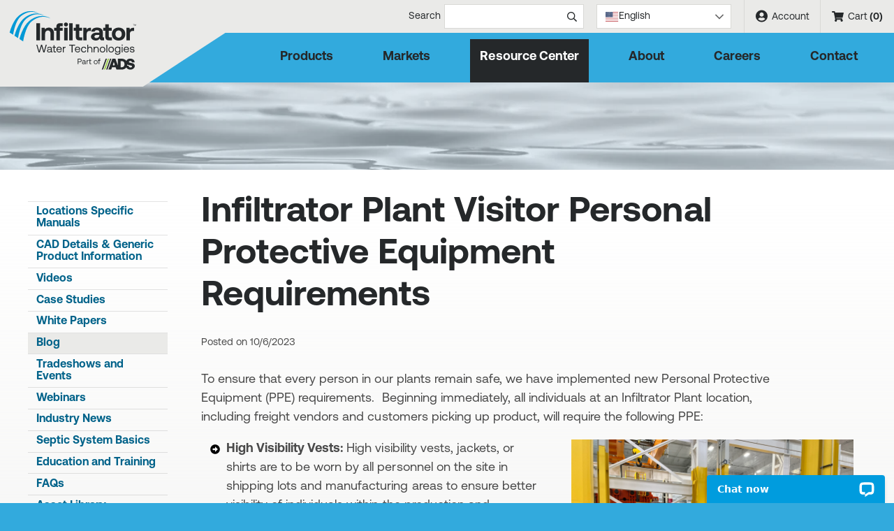

--- FILE ---
content_type: text/html; charset=utf-8
request_url: https://www.infiltratorwater.com/blog/infiltrator-plant-visitor-personal-protective-equipment-requirements/
body_size: 7904
content:

<!doctype html>
<html lang="en">
<head itemscope itemtype="http://schema.org/WebSite">
    <meta itemprop="name" content="Infiltrator Water Technologies" />
<meta charset="UTF-8">
<meta content="maximum-scale=5.0, user-scalable=yes, initial-scale=1" name="viewport">
<title>Infiltrator Plant Visitor Personal Protective Equipment Requirements</title>
<meta name="keywords" content="Infiltrator Plant Visitor Personal Protective Equipment Requirements">
<meta name="description" content="Infiltrator Plant Visitor Personal Protective Equipment Requirements">
<link rel="stylesheet" href="https://use.typekit.net/bsn7ahw.css" media="print" onload="this.media='all'">
<link rel="stylesheet" href="/includes/style.css?v=26" media="screen">
<link rel="stylesheet" href="/includes/style-d.css?v=26" media="screen and (min-width: 750px)">
<link rel="stylesheet" href="/includes/style-m.css?v=26" media="screen and (max-width: 749px)">
<link rel="stylesheet" href="/includes/style-touch.css?v=13" media="(any-hover: none)">
<link rel="stylesheet" href="/includes/style_print.css?v=13" media="print">
<!--[if IE 9]>
<script type="text/javascript" src="/includes/matchMedia.js"></script>
<script type="text/javascript" src="/includes/matchMedia.addListener.js"></script>
<![endif]-->
<!--[if lte IE 8]>
<link rel="stylesheet" href="/includes/style-d.css" media="screen">
<link rel="stylesheet" href="/includes/style-ie8.css">
<script src="//deon4idhjbq8b.cloudfront.net/centralized/html5shiv/html5shiv.js"></script>
<![endif]-->
<script src="https://code.jquery.com/jquery-3.7.1.min.js" integrity="sha256-/JqT3SQfawRcv/BIHPThkBvs0OEvtFFmqPF/lYI/Cxo=" crossorigin="anonymous"></script>
<script type="text/javascript" src="/includes/pageLoad.js?v=16b" async></script>




<!-- Google Tag Manager -->
<script>(function(w,d,s,l,i){w[l]=w[l]||[];w[l].push({'gtm.start':
new Date().getTime(),event:'gtm.js'});var f=d.getElementsByTagName(s)[0],
j=d.createElement(s),dl=l!='dataLayer'?'&l='+l:'';j.async=true;j.src=
'https://www.googletagmanager.com/gtm.js?id='+i+dl;f.parentNode.insertBefore(j,f);
})(window,document,'script','dataLayer','GTM-JVPFWW5');</script>
<!-- End Google Tag Manager -->

<!-- Global site tag (gtag.js) - Google Ads: 688714921 -->
<script src="https://www.googletagmanager.com/gtag/js?id=AW-688714921" defer></script>
<script>
  window.dataLayer = window.dataLayer || [];
  function gtag(){dataLayer.push(arguments);}
  gtag('js', new Date());

  gtag('config', 'AW-688714921');
</script>


<meta name="msvalidate.01" content="51343E830E8F21DFCFA7C8DCB0BF6443" />

<script type="application/ld+json">
{
                  "@context": "http://schema.org",
                  "@type": "Organization",
                  "name": "Infiltrator Water Technologies",
                  "description": "Since 1987, Infiltrator has revolutionized the onsite wastewater industry through innovative products and technology improving water quality and the environment.",
                  "url":  "https://www.infiltratorwater.com/",
                  "logo": "https://www.infiltratorwater.com/images/INFILTRATORWaterTech.jpg",
                  "telephone": "18605777000",
                   "address": {
                    "@type": "PostalAddress",
                    "addressLocality": "Old Saybrook",
                    "addressRegion": "CT",
                    "addressCountry":"US",
                    "postalCode": "06475",
                    "streetAddress": "4 Business Park Road",
                    "postOfficeBoxNumber": "768"
                  },
                  "sameAs": ["https://www.facebook.com/infiltratorwater/", "https://twitter.com/infiltrator", "https://www.linkedin.com/company/infiltrator-water-technologies/"]
                }
</script>


    
    <link href="/blog/includes/style.css" rel="stylesheet" type="text/css" />
    <script>(function (d, s, id) {
var js, fjs = d.getElementsByTagName(s)[0];
if (d.getElementById(id)) { return; }
js = d.createElement(s); js.id = id;
js.src = "//connect.facebook.net/en_US/all.js#xfbml=1";
fjs.parentNode.insertBefore(js, fjs);
} (document, 'script', 'facebook-jssdk'));</script>

</head>
<body class="interior">
<!-- Google Tag Manager (noscript) -->
<noscript><iframe src="https://www.googletagmanager.com/ns.html?id=GTM-JVPFWW5"
height="0" width="0" style="display:none;visibility:hidden"></iframe></noscript>
<!-- End Google Tag Manager (noscript) -->

<header>
	<a id="skipNavigation" href="#main" tabindex="0">Skip Navigation</a>
	<a href="/" id="brand" title="Infiltrator Water Technologies"><img src="/images/Infiltrator-Water-Technologies-Part-of-ADS.svg" alt="Infiltrator Water Technologies Logo" width="160" height="100"/></a>
	<div id="navContainer">
		<aside class="menu">&#8249;&nbsp;Close Menu</aside>
		<nav id="mainnav" aria-label="Main">
			<ul><li><a href="/products/" target="_self" class="Menu">Products</a><div class="megaMenu"><ul><li><a href="/products/chambers/" class="navCategory">Chambers</a><ul><li><a href="/products/chambers/quick4-plus-series/">Quick4 Plus™ Series<div class="megaProduct prodImage" style="background-image:url('/Customer-Content/www/products/Categories/Photos/quick4-plus-series.jpg');display:none;"></div><div class="megaProduct catImage" style="background-image:url('/Customer-Content/www/products/Categories/Photos/cat-chambers.jpg');display:none;"></div></a></li><li><a href="/products/chambers/quick4-series/">Quick4&#174; Series<div class="megaProduct prodImage" style="background-image:url('/Customer-Content/www/products/Categories/Photos/Q4-Standard.jpg');display:none;"></div></a></li><li><a href="/products/chambers/quick5-series/">Quick5™ Series<div class="megaProduct prodImage" style="background-image:url('/Customer-Content/www/products/Categories/Photos/Quick_5_Chamber_Family.png');display:none;"></div></a></li><li><a href="/products/chambers/arc-series/">Arc Series<div class="megaProduct prodImage" style="background-image:url('/Customer-Content/www/products/Categories/Photos/Arc-Series.png');display:none;"></div></a></li><li><a href="/products/chambers/traffic-rated-series/">Traffic-Rated Series<div class="megaProduct prodImage" style="background-image:url('/Customer-Content/www/products/Categories/Photos/Traffic-Related.jpg');display:none;"></div></a></li></ul><span></span></li><li><a href="/products/ezflow-septic/" class="navCategory">EZflow&#174; Septic</a><ul><li><a href="/products/ezflow-septic/ezflow-septic-system/">EZflow&#174; Septic System<div class="megaProduct prodImage" style="background-image:url('/Customer-Content/www/products/Products/Thumbs/EZFlow-Septic.jpg');display:none;"></div><div class="megaProduct catImage" style="background-image:url('/Customer-Content/www/products/Categories/Photos/cat-ezflow.jpg');display:none;"></div></a></li><li><a href="/products/ezflow-septic/ezflow-accessories/">EZflow&#174; Accessories<div class="megaProduct prodImage" style="background-image:url('/Customer-Content/www/products/Categories/Photos/3InternalCoupler.jpg');display:none;"></div></a></li></ul><span></span></li><li><a href="/products/infiltrator-tanks/" class="navCategory">Infiltrator Tanks</a><ul><li><a href="/products/infiltrator-tanks/septic-tanks/">Septic Tanks<div class="megaProduct prodImage" style="background-image:url('/Customer-Content/www/products/Categories/Photos/IM-1530.png');display:none;"></div><div class="megaProduct catImage" style="background-image:url('/Customer-Content/www/products/Categories/Photos/cat-tanks.jpg');display:none;"></div></a></li><li><a href="/products/infiltrator-tanks/water-tanks/">Water Tanks<div class="megaProduct prodImage" style="background-image:url('/Customer-Content/www/products/Categories/Photos/cat-potable-water.jpg');display:none;"></div></a></li><li><a href="/products/infiltrator-tanks/grease-interceptors/">Grease Interceptors<div class="megaProduct prodImage" style="background-image:url('/Customer-Content/www/products/Categories/Photos/GIT-1530_-_ISO_Cutaway.jpg');display:none;"></div></a></li></ul><span></span></li><li><a href="/products/tank-risers/" class="navCategory">Tank Risers</a><ul><li><a href="/products/tank-risers/ezsnap-risers/">EZsnap Risers<div class="megaProduct prodImage" style="background-image:url('/Customer-Content/www/products/Products/Thumbs/EZsnapRiserToRiser-th.jpg');display:none;"></div><div class="megaProduct catImage" style="background-image:url('/Customer-Content/www/products/Categories/Photos/cat-tankrisers.jpg');display:none;"></div></a></li><li><a href="/products/tank-risers/ezset-lids-risers/">EZset™ Lids &amp; Risers<div class="megaProduct prodImage" style="background-image:url('/Customer-Content/www/products/Products/Thumbs/EZset-Lids-_-Risers.jpg');display:none;"></div></a></li><li><a href="/products/tank-risers/infiltrator-safety-star-system/">Infiltrator Safety Star System<div class="megaProduct prodImage" style="background-image:url('/Customer-Content/www/products/Products/Thumbs/Safety_Star.png');display:none;"></div></a></li></ul><span></span></li><li><a href="/products/ezflow-drainage-systems/" class="navCategory">EZflow&#174; Drainage Systems</a><ul><li><a href="/products/ezflow-drainage-systems/ezflow-drainage-system/">EZflow&#174; Drainage System<div class="megaProduct prodImage" style="background-image:url('/Customer-Content/www/products/Products/Thumbs/EZ-Drain-Bundle-Cutaway-th.jpg');display:none;"></div><div class="megaProduct catImage" style="background-image:url('/Customer-Content/www/products/Categories/Photos/EXFlow-Drainage-System.jpg');display:none;"></div></a></li></ul><span></span></li><li><a href="/products/pumping/" class="navCategory">Aquaworx</a><ul><li><a href="/products/pumping/aquaworx-control-panels/">Aquaworx Control Panels<div class="megaProduct prodImage" style="background-image:url('/Customer-Content/www/products/Products/Thumbs/Aquaworx-Intelligent-Pump-Control-Panels-thumb.jpg');display:none;"></div><div class="megaProduct catImage" style="background-image:url('/Customer-Content/www/products/Categories/Photos/DSC_0506.jpg');display:none;"></div></a></li><li><a href="/products/pumping/aquaworx-remediator/">Aquaworx Remediator<div class="megaProduct prodImage" style="background-image:url('/Customer-Content/www/products/Products/Thumbs/Aquaworx-Remediator.jpg');display:none;"></div></a></li><li><a href="/products/pumping/aquaworx-marc/">Aquaworx MARC™<div class="megaProduct prodImage" style="background-image:url('/Customer-Content/www/products/Photos/Original/326201816545_DSC_0508.jpg');display:none;"></div></a></li><li><a href="/products/pumping/tapper-by-aquaworx/">Aquaworx Tapper<div class="megaProduct prodImage" style="background-image:url('/Customer-Content/www/products/Categories/Photos/Tapper_Web.png');display:none;"></div></a></li></ul><span></span></li><li><a href="/products/advanced-treatment-systems/" class="navCategory">Advanced Treatment Systems</a><ul><li><a href="/products/advanced-treatment-systems/residential/">Advanced Treatment Systems - Residential<div class="megaProduct prodImage" style="background-image:url('/Customer-Content/www/products/Categories/Photos/Ecopod_in_IM_tank_at_HB_Jaeger.jpg');display:none;"></div><div class="megaProduct catImage" style="background-image:url('/Customer-Content/www/products/Categories/Photos/iStock-1412979450.jpg');display:none;"></div></a></li><li><a href="/products/advanced-treatment-systems/commercial/">Advanced Treatment Systems - Commercial<div class="megaProduct prodImage" style="background-image:url('/Customer-Content/www/products/Categories/Photos/Jellystone.jpg');display:none;"></div></a></li></ul><span></span></li><li><a href="/products/combined-treatment-and-dispersal/" class="navCategory">Combined Treatment and Dispersal</a><ul><li><a href="/products/combined-treatment-and-dispersal/advanced-enviro-septic-1/">Advanced Enviro-Septic&#174;<div class="megaProduct prodImage" style="background-image:url('/Customer-Content/www/products/Photos/Original/AES_Autopsy.png');display:none;"></div><div class="megaProduct catImage" style="background-image:url('/Customer-Content/www/products/Categories/Photos/CTDcovered.jpg');display:none;"></div></a></li><li><a href="/products/combined-treatment-and-dispersal/atl-advanced-treatment-leachfield/">ATL - Advanced Treatment Leachfield<div class="megaProduct prodImage" style="background-image:url('/Customer-Content/www/products/Products/Thumbs/ATLConduitSoloSmall.jpg');display:none;"></div></a></li><li><a href="/products/combined-treatment-and-dispersal/aerofin-1/">AeroFin<div class="megaProduct prodImage" style="background-image:url('/Customer-Content/www/products/Products/Thumbs/IMG_4540.jpg');display:none;"></div></a></li><li><a href="/products/combined-treatment-and-dispersal/enviro-septic-1/">Enviro-Septic&#174;<div class="megaProduct prodImage" style="background-image:url('/Customer-Content/www/products/Photos/Original/ES_Autopsy.png');display:none;"></div></a></li><li><a href="/products/combined-treatment-and-dispersal/spec-check-1/">Spec-Check&#174;<div class="megaProduct prodImage" style="background-image:url('/Customer-Content/www/products/Photos/Original/SepticCheck_copy.jpg');display:none;"></div></a></li><li><a href="/products/combined-treatment-and-dispersal/vent-covers-1/">Vent Covers<div class="megaProduct prodImage" style="background-image:url('/Customer-Content/www/products/Categories/Photos/VentCovergroup_copy.jpg');display:none;"></div></a></li></ul><span></span></li><li><a href="/products/rainwater-harvesting-system/" class="navCategory">Rainwater Harvesting System</a><ul><li><a href="/products/rainwater-harvesting-system/vortex-filtration/">Vortex Filtration<div class="megaProduct prodImage" style="background-image:url('/Customer-Content/www/products/Products/Thumbs/cutaway_new_100.jpg');display:none;"></div><div class="megaProduct catImage" style="background-image:url('/Customer-Content/www/products/Categories/Photos/IMG_3260.jpg');display:none;"></div></a></li><li><a href="/products/rainwater-harvesting-system/inlet-smoothing/">Smoothing Inlet<div class="megaProduct prodImage" style="background-image:url('/Customer-Content/www/products/Products/Thumbs/4in_smoothing.jpg');display:none;"></div></a></li><li><a href="/products/rainwater-harvesting-system/tank-storage/">Potable Tank Storage<div class="megaProduct prodImage" style="background-image:url('/Customer-Content/www/products/Products/Thumbs/im-series-portable-water-tank.jpg');display:none;"></div></a></li><li><a href="/products/rainwater-harvesting-system/floating-intake/">Floating Intake &amp; Water Pump<div class="megaProduct prodImage" style="background-image:url('/Customer-Content/www/products/Products/Thumbs/Wisy_SZ9991.jpg');display:none;"></div></a></li><li><a href="/products/rainwater-harvesting-system/the-multi-siphon-overflow-device/">4-Inch Multi-Siphon Overflow Device <div class="megaProduct prodImage" style="background-image:url('/Customer-Content/www/products/Products/Thumbs/Multisiphon_cut_600dpi_transparent_170105-1.jpg');display:none;"></div></a></li></ul><span></span></li><li><a href="/products/collection-1/" class="navCategory">Collection</a><ul><li><a href="/products/collection-1/infiltrator-prostep-1/">Infiltrator ProSTEP<div class="megaProduct prodImage" style="background-image:url('/Customer-Content/www/products/Products/Thumbs/CM-1060_-_PVU48_-_Cutaway_6__1_.png');display:none;"></div><div class="megaProduct catImage" style="background-image:url('/Customer-Content/www/products/Categories/Photos/iStock-152134932.jpg');display:none;"></div></a></li></ul></li></ul></div><span></span></li><li><a href="/markets/" target="_self" class="Menu">Markets</a><ul><li><a href="/markets/residential/" target="_self">Residential</a></li><li><a href="/markets/commercial/" target="_self">Commercial</a></li><li><a href="/markets/community/" target="_self">Community</a></li></ul><span></span></li><li class="on"><a href="/resource-center/" target="_self" class="Menu">Resource Center</a><ul><li><a href="/locations/" target="_self">Locations Specific Manuals</a></li><li><a href="/resource-center/manuals-guides-and-cad-details/" target="_self">CAD Details & Generic Product Information</a></li><li><a href="/video-library/" target="_self">Videos</a></li><li><a href="/case-studies/" target="_self">Case Studies</a></li><li><a href="/white-papers/" target="_self">White Papers</a></li><li class="on"><a href="/blog/" target="_self">Blog</a></li><li><a href="/events/" target="_self">Tradeshows and Events</a></li><li><a href="/webinars/" target="_self">Webinars</a></li><li><a href="/industry-news/" target="_self">Industry News</a></li><li><a href="/resource-center/septic-system-basics/" target="_self">Septic System Basics</a></li><li><a href="/online-training-programs/" target="_self">Education and Training</a></li><li><a href="/faq/" target="_self">FAQs</a></li><li><a href="/asset-library/" target="_self">Asset Library</a></li><li><a href="/warranties/" target="_self">Warranties</a></li><li><a href="/Customer-Content/www/CMS/files/Catalogs_and_Brochures/L01_ProductCatalog2025.pdf" target="_blank">Product Catalog</a></li></ul><span></span></li><li><a href="/about/" target="_self" class="Menu">About</a><ul><li><a href="/about/our-history/" target="_self">Our History</a></li><li><a href="/about/innovation/" target="_self">Innovation</a></li><li><a href="/about/affiliations/" target="_self">Affiliations</a></li><li><a href="/leadership/" target="_self">Leadership</a></li><li><a href="/about/our-culture/" target="_self">Our Culture</a></li><li><a href="/about/social-responsibility/" target="_self">Social Responsibility</a></li><li><a href="/about/green-initiatives/" target="_self">Green Initiatives</a></li><li><a href="/about/patents/" target="_self">Patents</a></li></ul><span></span></li><li><a href="/careers/" target="_self" class="Menu">Careers</a></li><li><a href="/contact-form/" target="_self" class="Menu">Contact</a><ul><li><a href="/request-a-commercial-quote/" target="_self">Request a Commercial System Quote</a></li><li><a href="/find-a-distributor/" target="_self">Find a Distributor</a></li><li><a href="/find-a-rep/" target="_self">Find a Customer Account Specialist</a></li><li><a href="/contact-form/locations-and-directions/" target="_self">Locations & Directions</a></li></ul><span></span></li></ul>
		</nav>
		<nav id="ancillary" aria-label="Ancillary">
            <ul class="account-links">
                <li><a href="/products/MyAccount/"><img src="/images/icon-account.svg" alt="" width="17" height="18">&nbsp;Account</a></li>
                <li class="smallCart">
                    <a href="/products/ShoppingCart/10_CartView.aspx"><img src="/images/icon-cart.svg" alt="" width="17" height="15">&nbsp;Cart <span id="cartItemCount" class="cart-total">(0)</span></a>
                    <div id="cart-popover" class="cart-popover"></div>
                    <div class="cart-popover-mask"></div>
                </li>
            </ul>
            <form action="/Search/" method="get">
				<input name="FormAction" value="Search" type="hidden" />
				<label for='header-search'>Search</label>
				<input type="text" name="s" id="header-search" class="search" />
				<input type="submit" name="submitsearch" value="" aria-label="Submit search" />
			</form>
            <div class="gtranslate_wrapper"></div>
            <script>window.gtranslateSettings = {"default_language":"en","native_language_names":true,"detect_browser_language":true,"wrapper_selector":".gtranslate_wrapper","switcher_horizontal_position":"inline","alt_flags":{"en":"usa"}}</script>
            <script src="https://cdn.gtranslate.net/widgets/latest/dwf.js" defer></script>			                
		</nav>
	</div>
	<nav id="mobilenav" aria-label="Mobile">
		<a href="/products/" target="_self">Products</a><a href="/markets/" target="_self">Markets</a>
		<span class="menu">Menu</span>
	</nav>
	<span class="menu hamburger"></span>
</header>



<main id="main">
    <div class="pageHeader" style="background-image: url(/images/pageHeader-default.jpg)"></div>
	<div class="wrap">
		<article id="content" class="content">
			<script type="application/ld+json">{"@context": "http://schema.org","@type": "BreadcrumbList","itemListElement":[{
"@type": "ListItem",
"position":1,
"name":"Innovators of BETTER PERFORMING DECENTRALIZED WASTEWATER SYSTEMS",
"item":"https://www.infiltratorwater.com"}
,{"@type": "ListItem", "position": 2,"item":{"@id": "https://www.infiltratorwater.com/resource-center/","name":"Resource Center"}}]}</script>
			
			<h1>Infiltrator Plant Visitor Personal Protective Equipment Requirements</h1>
			<!-- cms start -->
            



    <p class="blogCredits">Posted on <time pubdate="pubdate" datetime="2023-10-06">10/6/2023</time> </p>
    <p class="MsoNormal">To ensure that every person in our plants remain safe, we have implemented new Personal Protective Equipment (PPE) requirements.<span>&nbsp; </span>Beginning immediately, all individuals at an Infiltrator Plant location, including freight vendors and customers picking up product, will require the following PPE:</p>

<ul>
<li class="MsoNormal"><strong><img class="photoright" src="/Customer-Content/www/CMS/files/Images/Blog/MicrosoftTeams-image__73_.png" alt="" width="3264" height="2448">High Visibility Vests:</strong> <span>High visibility vests, jackets, or shirts are to be worn by all personnel on the site in shipping lots and manufacturing areas to ensure better visibility of individuals within the production and processing areas.</span></li>
<li class="MsoNormal"><span><strong>Steel-Toed Boots:</strong> Sturdy steel-toed boots with slip-resistant soles are essential for protection against hazards in shipping lots and manufacturing areas.</span></li>
<li class="MsoNormal"><span><strong>Safety Glasses:</strong> Safety glasses with side shields are mandatory for all everyone entering areas with dust, debris, or potential flying objects.&nbsp;Eye protection is required on the shop floor.&nbsp;</span></li>
<li class="MsoNormal"><span><strong>Ear Protection:</strong> In areas with high noise levels, ear protection in the form of earplugs or earmuffs must be worn to safeguard against hearing damage. Hearing protection is required on the shop floor in all buildings as well as in production areas.</span></li>
</ul>
<p>We appreciate you adhering to these PPE requirements when visiting our sites to pick up your orders.<span>&nbsp;</span>Maintaining a safe environment for all is our commitment.</p>
<p>If you have any questions or concerns regarding these requirements, please reach out to your <a href="/blog/how-to-contact-customer-service-at-infiltrator/" target="_blank" rel="noopener">Customer Account Specialist</a>.</p>
    <hr>

    <nav class="tags"><strong>Tags:</strong> <a href="/blog/tag/ppe/">PPE</a>, <a href="/blog/tag/personal-protective-equipment/">Personal Protective Equipment</a>, <a href="/blog/tag/workplace-safety/">Workplace Safety</a></nav><hr><div class="shareIcons"><a class="shareFacebook" title="Share on Facebook" href="https://www.facebook.com/sharer/sharer.php?u=https%3a%2f%2fwww.infiltratorwater.com%2fblog%2finfiltrator-plant-visitor-personal-protective-equipment-requirements%2f" onclick="javascript:window.open(this.href, '', 'menubar=no,toolbar=no,resizable=yes,scrollbars=yes,height=600,width=600');return false;"></a><a class="shareTwitter" title="Share on Twitter" href="https://twitter.com/share?url=https%3a%2f%2fwww.infiltratorwater.com%2fblog%2finfiltrator-plant-visitor-personal-protective-equipment-requirements%2f" onclick="javascript:window.open(this.href, '', 'menubar=no,toolbar=no,resizable=yes,scrollbars=yes,height=600,width=600');return false;"></a><a class="shareLinkedin" title="Share on LinkedIn" href="http://www.linkedin.com/shareArticle?mini=true&amp;url=https%3a%2f%2fwww.infiltratorwater.com%2fblog%2finfiltrator-plant-visitor-personal-protective-equipment-requirements%2f" onclick="javascript:window.open(this.href, '', 'menubar=no,toolbar=no,resizable=yes,scrollbars=yes,height=600,width=600');return false;"></a></div>
    
            <!-- cms end -->
		</article><!--/content-->
		<aside><nav id="sidenav" aria-label="Sidebar"><ul><li class="on"><a href="/resource-center/" target="_self">Resource Center</a> <ul><li ><a href="/locations/">Locations Specific Manuals</a> </li><li ><a href="/resource-center/manuals-guides-and-cad-details/">CAD Details & Generic Product Information</a> </li><li ><a href="/video-library/">Videos</a> </li><li ><a href="/case-studies/">Case Studies</a> </li><li ><a href="/white-papers/">White Papers</a> </li><li class="on"><a href="/blog/">Blog</a> </li><li ><a href="/events/">Tradeshows and Events</a> </li><li ><a href="/webinars/">Webinars</a> </li><li ><a href="/industry-news/">Industry News</a> </li><li ><a href="/resource-center/septic-system-basics/">Septic System Basics</a> </li><li ><a href="/online-training-programs/">Education and Training</a> </li><li ><a href="/faq/">FAQs</a> </li><li ><a href="/asset-library/">Asset Library</a> </li><li ><a href="/warranties/">Warranties</a> </li><li ><a href="/Customer-Content/www/CMS/files/Catalogs_and_Brochures/L01_ProductCatalog2025.pdf">Product Catalog</a> </li></ul></li></ul></nav></aside>

	</div>
</main>

<footer>
	<div class="fatFooter">
		<address>
            <div>
                4 Business Park Road<br> P.O. Box 768<br>
                Old Saybrook, CT 06475<br>
                USA
            </div>
            <div class="contact">
                <strong>Support:</strong> <a target="_blank" href="tel:800-221-4436">800-221-4436</a><br />
                <a class="email" href="/contact-form/">Email Us&nbsp;&rsaquo;</a>
            </div>
		</address>
        <div>
            <!-- Begin email Signup Form -->
            <div>
                <form method="post" id="email_signup">
                    <div>
                        <label for="email_address">Email Address for Newsletter</label>
                        <input type="email" value="" name="email" class="required email" id="email_address">
                        <input type="hidden" name="ReceiveEmails" value="1" />
                        <input type="hidden" name="Footer" value="1" />
                        <input type="hidden" name="FormAction" value="Submit Form" />
                    </div>
                    <input type="text" name="Subject" value="" class="subjClass" /><input type="text" name="SubjectDate" value="EAAAAH6LpOfXvi2N+c6SZP2oAlkO18qUoqeaMF8C8b2aJi+NV1C2slIjhh8zqUEzntD01A==" class="subjClass" /><input type="text" name="SubjectDomain" value="EAAAANCdsZlz892vW72cOjHYN4U9eNa7D0leMs3WOvW8MY774H7FNBUll8Gj/mqGNIcDRQ==" class="subjClass" />
                    <script src="https://www.google.com/recaptcha/api.js"></script><div class="g-recaptcha" data-sitekey="6LfvIzUUAAAAACbhZMOoEPGpZnkhGrMK2rx2bAs3"></div>
                    
                    <div class="clear"><input type="submit" value="Subscribe" name="subscribe" class="button"></div>
                </form>
            </div>
            <!--End mc_embed_signup-->
            <div class="social">
                <a class="facebook" aria-label="Friend us on Facebook" href="https://www.facebook.com/infiltratorwater" target="_blank"></a>
                <a class="x-twitter" aria-label="Find us on X" href="https://x.com/infiltrator" target="_blank"></a>
                <a class="instagram" aria-label="See us on Instagram" href="https://www.instagram.com/infiltrator_water/" target="_blank"></a>
                <a class="youtube" aria-label="Watch us on YouTube" href="https://www.youtube.com/user/InfiltratorSysInc" target="_blank"></a>
                <a class="linkedin" aria-label="Connect with us on LinkedIn" href="https://www.linkedin.com/company/infiltrator-water-technologies " target="_blank"></a>
            </div>
        </div>
	</div><!--/fatFooter-->
	<div class="wrap">
        <nav class="dontPrint" aria-label="footer"><!-- footer start --><span></span><a href="/careers/"  target="_self">Careers</a><span></span><a href="/warranties/"  target="_self">Warranties</a><span></span><a href="/po-terms-and-conditions/"  target="_self">PO Terms & Conditions</a><span></span><a href="/privacy-policy/"  target="_self">Privacy</a><span></span><a href="/terms-of-use/"  target="_self">Terms of Use</a><span></span><a href="/Site-Map/"  target="_self">Site Map</a><!-- footer end --></nav>
        <div>&copy;&nbsp;2018 &ndash; 2026 Infiltrator Water Technologies, LLC. All rights reserved.</div>
		<div id="web-solutions-exposure"><a href="https://www.exposure.com/" target="_blank" title="CT Web Design and Development Company - Exposure Internet Marketing">Site by Web Solutions</a></div>
		<div id="seoFooter"></div>
	</div>
</footer>


<script type="text/javascript" src="https://crm.zoho.com/crm/javascript/zcga.js" defer> </script>

<!-- Start of LiveChat (www.livechatinc.com) code -->
<script>
    window.__lc = window.__lc || {};
    window.__lc.license = 12321363;
    ;(function(n,t,c){function i(n){return e._h?e._h.apply(null,n):e._q.push(n)}var e={_q:[],_h:null,_v:"2.0",on:function(){i(["on",c.call(arguments)])},once:function(){i(["once",c.call(arguments)])},off:function(){i(["off",c.call(arguments)])},get:function(){if(!e._h)throw new Error("[LiveChatWidget] You can't use getters before load.");return i(["get",c.call(arguments)])},call:function(){i(["call",c.call(arguments)])},init:function(){var n=t.createElement("script");n.async=!0,n.type="text/javascript",n.src="https://cdn.livechatinc.com/tracking.js",t.head.appendChild(n)}};!n.__lc.asyncInit&&e.init(),n.LiveChatWidget=n.LiveChatWidget||e}(window,document,[].slice))
</script>
<noscript><a href="https://www.livechatinc.com/chat-with/12321363/" rel="nofollow">Chat with us</a>, powered by <a href="https://www.livechatinc.com/?welcome" rel="noopener nofollow" target="_blank">LiveChat</a></noscript>
<!-- End of LiveChat code -->
<script src="/includes/simple-lightbox.min.js"></script>
<link rel="stylesheet" media="screen" href="/includes/simplelightbox.css" \>
<script>
	$(function(){
		var $gallery = $('.gallery a').simpleLightbox();
	});
</script>
<script>(function(){function c(){var b=a.contentDocument||a.contentWindow.document;if(b){var d=b.createElement('script');d.innerHTML="window.__CF$cv$params={r:'9c0889c8b9b9cfc3',t:'MTc2ODg0ODg0MQ=='};var a=document.createElement('script');a.src='/cdn-cgi/challenge-platform/scripts/jsd/main.js';document.getElementsByTagName('head')[0].appendChild(a);";b.getElementsByTagName('head')[0].appendChild(d)}}if(document.body){var a=document.createElement('iframe');a.height=1;a.width=1;a.style.position='absolute';a.style.top=0;a.style.left=0;a.style.border='none';a.style.visibility='hidden';document.body.appendChild(a);if('loading'!==document.readyState)c();else if(window.addEventListener)document.addEventListener('DOMContentLoaded',c);else{var e=document.onreadystatechange||function(){};document.onreadystatechange=function(b){e(b);'loading'!==document.readyState&&(document.onreadystatechange=e,c())}}}})();</script></body>
</html>


--- FILE ---
content_type: text/html; charset=utf-8
request_url: https://www.infiltratorwater.com/products/ShoppingCart/ajax_CartView.aspx
body_size: -121
content:

<div class="no-items">
There are no items in your cart.
<a href="/products/" class="button">View Products&nbsp;&rsaquo;</a>
</div>

<input type="hidden" name="ProductCount" value="0" />


--- FILE ---
content_type: text/html; charset=utf-8
request_url: https://www.google.com/recaptcha/api2/anchor?ar=1&k=6LfvIzUUAAAAACbhZMOoEPGpZnkhGrMK2rx2bAs3&co=aHR0cHM6Ly93d3cuaW5maWx0cmF0b3J3YXRlci5jb206NDQz&hl=en&v=PoyoqOPhxBO7pBk68S4YbpHZ&size=normal&anchor-ms=20000&execute-ms=30000&cb=grjfibz2bj9a
body_size: 50391
content:
<!DOCTYPE HTML><html dir="ltr" lang="en"><head><meta http-equiv="Content-Type" content="text/html; charset=UTF-8">
<meta http-equiv="X-UA-Compatible" content="IE=edge">
<title>reCAPTCHA</title>
<style type="text/css">
/* cyrillic-ext */
@font-face {
  font-family: 'Roboto';
  font-style: normal;
  font-weight: 400;
  font-stretch: 100%;
  src: url(//fonts.gstatic.com/s/roboto/v48/KFO7CnqEu92Fr1ME7kSn66aGLdTylUAMa3GUBHMdazTgWw.woff2) format('woff2');
  unicode-range: U+0460-052F, U+1C80-1C8A, U+20B4, U+2DE0-2DFF, U+A640-A69F, U+FE2E-FE2F;
}
/* cyrillic */
@font-face {
  font-family: 'Roboto';
  font-style: normal;
  font-weight: 400;
  font-stretch: 100%;
  src: url(//fonts.gstatic.com/s/roboto/v48/KFO7CnqEu92Fr1ME7kSn66aGLdTylUAMa3iUBHMdazTgWw.woff2) format('woff2');
  unicode-range: U+0301, U+0400-045F, U+0490-0491, U+04B0-04B1, U+2116;
}
/* greek-ext */
@font-face {
  font-family: 'Roboto';
  font-style: normal;
  font-weight: 400;
  font-stretch: 100%;
  src: url(//fonts.gstatic.com/s/roboto/v48/KFO7CnqEu92Fr1ME7kSn66aGLdTylUAMa3CUBHMdazTgWw.woff2) format('woff2');
  unicode-range: U+1F00-1FFF;
}
/* greek */
@font-face {
  font-family: 'Roboto';
  font-style: normal;
  font-weight: 400;
  font-stretch: 100%;
  src: url(//fonts.gstatic.com/s/roboto/v48/KFO7CnqEu92Fr1ME7kSn66aGLdTylUAMa3-UBHMdazTgWw.woff2) format('woff2');
  unicode-range: U+0370-0377, U+037A-037F, U+0384-038A, U+038C, U+038E-03A1, U+03A3-03FF;
}
/* math */
@font-face {
  font-family: 'Roboto';
  font-style: normal;
  font-weight: 400;
  font-stretch: 100%;
  src: url(//fonts.gstatic.com/s/roboto/v48/KFO7CnqEu92Fr1ME7kSn66aGLdTylUAMawCUBHMdazTgWw.woff2) format('woff2');
  unicode-range: U+0302-0303, U+0305, U+0307-0308, U+0310, U+0312, U+0315, U+031A, U+0326-0327, U+032C, U+032F-0330, U+0332-0333, U+0338, U+033A, U+0346, U+034D, U+0391-03A1, U+03A3-03A9, U+03B1-03C9, U+03D1, U+03D5-03D6, U+03F0-03F1, U+03F4-03F5, U+2016-2017, U+2034-2038, U+203C, U+2040, U+2043, U+2047, U+2050, U+2057, U+205F, U+2070-2071, U+2074-208E, U+2090-209C, U+20D0-20DC, U+20E1, U+20E5-20EF, U+2100-2112, U+2114-2115, U+2117-2121, U+2123-214F, U+2190, U+2192, U+2194-21AE, U+21B0-21E5, U+21F1-21F2, U+21F4-2211, U+2213-2214, U+2216-22FF, U+2308-230B, U+2310, U+2319, U+231C-2321, U+2336-237A, U+237C, U+2395, U+239B-23B7, U+23D0, U+23DC-23E1, U+2474-2475, U+25AF, U+25B3, U+25B7, U+25BD, U+25C1, U+25CA, U+25CC, U+25FB, U+266D-266F, U+27C0-27FF, U+2900-2AFF, U+2B0E-2B11, U+2B30-2B4C, U+2BFE, U+3030, U+FF5B, U+FF5D, U+1D400-1D7FF, U+1EE00-1EEFF;
}
/* symbols */
@font-face {
  font-family: 'Roboto';
  font-style: normal;
  font-weight: 400;
  font-stretch: 100%;
  src: url(//fonts.gstatic.com/s/roboto/v48/KFO7CnqEu92Fr1ME7kSn66aGLdTylUAMaxKUBHMdazTgWw.woff2) format('woff2');
  unicode-range: U+0001-000C, U+000E-001F, U+007F-009F, U+20DD-20E0, U+20E2-20E4, U+2150-218F, U+2190, U+2192, U+2194-2199, U+21AF, U+21E6-21F0, U+21F3, U+2218-2219, U+2299, U+22C4-22C6, U+2300-243F, U+2440-244A, U+2460-24FF, U+25A0-27BF, U+2800-28FF, U+2921-2922, U+2981, U+29BF, U+29EB, U+2B00-2BFF, U+4DC0-4DFF, U+FFF9-FFFB, U+10140-1018E, U+10190-1019C, U+101A0, U+101D0-101FD, U+102E0-102FB, U+10E60-10E7E, U+1D2C0-1D2D3, U+1D2E0-1D37F, U+1F000-1F0FF, U+1F100-1F1AD, U+1F1E6-1F1FF, U+1F30D-1F30F, U+1F315, U+1F31C, U+1F31E, U+1F320-1F32C, U+1F336, U+1F378, U+1F37D, U+1F382, U+1F393-1F39F, U+1F3A7-1F3A8, U+1F3AC-1F3AF, U+1F3C2, U+1F3C4-1F3C6, U+1F3CA-1F3CE, U+1F3D4-1F3E0, U+1F3ED, U+1F3F1-1F3F3, U+1F3F5-1F3F7, U+1F408, U+1F415, U+1F41F, U+1F426, U+1F43F, U+1F441-1F442, U+1F444, U+1F446-1F449, U+1F44C-1F44E, U+1F453, U+1F46A, U+1F47D, U+1F4A3, U+1F4B0, U+1F4B3, U+1F4B9, U+1F4BB, U+1F4BF, U+1F4C8-1F4CB, U+1F4D6, U+1F4DA, U+1F4DF, U+1F4E3-1F4E6, U+1F4EA-1F4ED, U+1F4F7, U+1F4F9-1F4FB, U+1F4FD-1F4FE, U+1F503, U+1F507-1F50B, U+1F50D, U+1F512-1F513, U+1F53E-1F54A, U+1F54F-1F5FA, U+1F610, U+1F650-1F67F, U+1F687, U+1F68D, U+1F691, U+1F694, U+1F698, U+1F6AD, U+1F6B2, U+1F6B9-1F6BA, U+1F6BC, U+1F6C6-1F6CF, U+1F6D3-1F6D7, U+1F6E0-1F6EA, U+1F6F0-1F6F3, U+1F6F7-1F6FC, U+1F700-1F7FF, U+1F800-1F80B, U+1F810-1F847, U+1F850-1F859, U+1F860-1F887, U+1F890-1F8AD, U+1F8B0-1F8BB, U+1F8C0-1F8C1, U+1F900-1F90B, U+1F93B, U+1F946, U+1F984, U+1F996, U+1F9E9, U+1FA00-1FA6F, U+1FA70-1FA7C, U+1FA80-1FA89, U+1FA8F-1FAC6, U+1FACE-1FADC, U+1FADF-1FAE9, U+1FAF0-1FAF8, U+1FB00-1FBFF;
}
/* vietnamese */
@font-face {
  font-family: 'Roboto';
  font-style: normal;
  font-weight: 400;
  font-stretch: 100%;
  src: url(//fonts.gstatic.com/s/roboto/v48/KFO7CnqEu92Fr1ME7kSn66aGLdTylUAMa3OUBHMdazTgWw.woff2) format('woff2');
  unicode-range: U+0102-0103, U+0110-0111, U+0128-0129, U+0168-0169, U+01A0-01A1, U+01AF-01B0, U+0300-0301, U+0303-0304, U+0308-0309, U+0323, U+0329, U+1EA0-1EF9, U+20AB;
}
/* latin-ext */
@font-face {
  font-family: 'Roboto';
  font-style: normal;
  font-weight: 400;
  font-stretch: 100%;
  src: url(//fonts.gstatic.com/s/roboto/v48/KFO7CnqEu92Fr1ME7kSn66aGLdTylUAMa3KUBHMdazTgWw.woff2) format('woff2');
  unicode-range: U+0100-02BA, U+02BD-02C5, U+02C7-02CC, U+02CE-02D7, U+02DD-02FF, U+0304, U+0308, U+0329, U+1D00-1DBF, U+1E00-1E9F, U+1EF2-1EFF, U+2020, U+20A0-20AB, U+20AD-20C0, U+2113, U+2C60-2C7F, U+A720-A7FF;
}
/* latin */
@font-face {
  font-family: 'Roboto';
  font-style: normal;
  font-weight: 400;
  font-stretch: 100%;
  src: url(//fonts.gstatic.com/s/roboto/v48/KFO7CnqEu92Fr1ME7kSn66aGLdTylUAMa3yUBHMdazQ.woff2) format('woff2');
  unicode-range: U+0000-00FF, U+0131, U+0152-0153, U+02BB-02BC, U+02C6, U+02DA, U+02DC, U+0304, U+0308, U+0329, U+2000-206F, U+20AC, U+2122, U+2191, U+2193, U+2212, U+2215, U+FEFF, U+FFFD;
}
/* cyrillic-ext */
@font-face {
  font-family: 'Roboto';
  font-style: normal;
  font-weight: 500;
  font-stretch: 100%;
  src: url(//fonts.gstatic.com/s/roboto/v48/KFO7CnqEu92Fr1ME7kSn66aGLdTylUAMa3GUBHMdazTgWw.woff2) format('woff2');
  unicode-range: U+0460-052F, U+1C80-1C8A, U+20B4, U+2DE0-2DFF, U+A640-A69F, U+FE2E-FE2F;
}
/* cyrillic */
@font-face {
  font-family: 'Roboto';
  font-style: normal;
  font-weight: 500;
  font-stretch: 100%;
  src: url(//fonts.gstatic.com/s/roboto/v48/KFO7CnqEu92Fr1ME7kSn66aGLdTylUAMa3iUBHMdazTgWw.woff2) format('woff2');
  unicode-range: U+0301, U+0400-045F, U+0490-0491, U+04B0-04B1, U+2116;
}
/* greek-ext */
@font-face {
  font-family: 'Roboto';
  font-style: normal;
  font-weight: 500;
  font-stretch: 100%;
  src: url(//fonts.gstatic.com/s/roboto/v48/KFO7CnqEu92Fr1ME7kSn66aGLdTylUAMa3CUBHMdazTgWw.woff2) format('woff2');
  unicode-range: U+1F00-1FFF;
}
/* greek */
@font-face {
  font-family: 'Roboto';
  font-style: normal;
  font-weight: 500;
  font-stretch: 100%;
  src: url(//fonts.gstatic.com/s/roboto/v48/KFO7CnqEu92Fr1ME7kSn66aGLdTylUAMa3-UBHMdazTgWw.woff2) format('woff2');
  unicode-range: U+0370-0377, U+037A-037F, U+0384-038A, U+038C, U+038E-03A1, U+03A3-03FF;
}
/* math */
@font-face {
  font-family: 'Roboto';
  font-style: normal;
  font-weight: 500;
  font-stretch: 100%;
  src: url(//fonts.gstatic.com/s/roboto/v48/KFO7CnqEu92Fr1ME7kSn66aGLdTylUAMawCUBHMdazTgWw.woff2) format('woff2');
  unicode-range: U+0302-0303, U+0305, U+0307-0308, U+0310, U+0312, U+0315, U+031A, U+0326-0327, U+032C, U+032F-0330, U+0332-0333, U+0338, U+033A, U+0346, U+034D, U+0391-03A1, U+03A3-03A9, U+03B1-03C9, U+03D1, U+03D5-03D6, U+03F0-03F1, U+03F4-03F5, U+2016-2017, U+2034-2038, U+203C, U+2040, U+2043, U+2047, U+2050, U+2057, U+205F, U+2070-2071, U+2074-208E, U+2090-209C, U+20D0-20DC, U+20E1, U+20E5-20EF, U+2100-2112, U+2114-2115, U+2117-2121, U+2123-214F, U+2190, U+2192, U+2194-21AE, U+21B0-21E5, U+21F1-21F2, U+21F4-2211, U+2213-2214, U+2216-22FF, U+2308-230B, U+2310, U+2319, U+231C-2321, U+2336-237A, U+237C, U+2395, U+239B-23B7, U+23D0, U+23DC-23E1, U+2474-2475, U+25AF, U+25B3, U+25B7, U+25BD, U+25C1, U+25CA, U+25CC, U+25FB, U+266D-266F, U+27C0-27FF, U+2900-2AFF, U+2B0E-2B11, U+2B30-2B4C, U+2BFE, U+3030, U+FF5B, U+FF5D, U+1D400-1D7FF, U+1EE00-1EEFF;
}
/* symbols */
@font-face {
  font-family: 'Roboto';
  font-style: normal;
  font-weight: 500;
  font-stretch: 100%;
  src: url(//fonts.gstatic.com/s/roboto/v48/KFO7CnqEu92Fr1ME7kSn66aGLdTylUAMaxKUBHMdazTgWw.woff2) format('woff2');
  unicode-range: U+0001-000C, U+000E-001F, U+007F-009F, U+20DD-20E0, U+20E2-20E4, U+2150-218F, U+2190, U+2192, U+2194-2199, U+21AF, U+21E6-21F0, U+21F3, U+2218-2219, U+2299, U+22C4-22C6, U+2300-243F, U+2440-244A, U+2460-24FF, U+25A0-27BF, U+2800-28FF, U+2921-2922, U+2981, U+29BF, U+29EB, U+2B00-2BFF, U+4DC0-4DFF, U+FFF9-FFFB, U+10140-1018E, U+10190-1019C, U+101A0, U+101D0-101FD, U+102E0-102FB, U+10E60-10E7E, U+1D2C0-1D2D3, U+1D2E0-1D37F, U+1F000-1F0FF, U+1F100-1F1AD, U+1F1E6-1F1FF, U+1F30D-1F30F, U+1F315, U+1F31C, U+1F31E, U+1F320-1F32C, U+1F336, U+1F378, U+1F37D, U+1F382, U+1F393-1F39F, U+1F3A7-1F3A8, U+1F3AC-1F3AF, U+1F3C2, U+1F3C4-1F3C6, U+1F3CA-1F3CE, U+1F3D4-1F3E0, U+1F3ED, U+1F3F1-1F3F3, U+1F3F5-1F3F7, U+1F408, U+1F415, U+1F41F, U+1F426, U+1F43F, U+1F441-1F442, U+1F444, U+1F446-1F449, U+1F44C-1F44E, U+1F453, U+1F46A, U+1F47D, U+1F4A3, U+1F4B0, U+1F4B3, U+1F4B9, U+1F4BB, U+1F4BF, U+1F4C8-1F4CB, U+1F4D6, U+1F4DA, U+1F4DF, U+1F4E3-1F4E6, U+1F4EA-1F4ED, U+1F4F7, U+1F4F9-1F4FB, U+1F4FD-1F4FE, U+1F503, U+1F507-1F50B, U+1F50D, U+1F512-1F513, U+1F53E-1F54A, U+1F54F-1F5FA, U+1F610, U+1F650-1F67F, U+1F687, U+1F68D, U+1F691, U+1F694, U+1F698, U+1F6AD, U+1F6B2, U+1F6B9-1F6BA, U+1F6BC, U+1F6C6-1F6CF, U+1F6D3-1F6D7, U+1F6E0-1F6EA, U+1F6F0-1F6F3, U+1F6F7-1F6FC, U+1F700-1F7FF, U+1F800-1F80B, U+1F810-1F847, U+1F850-1F859, U+1F860-1F887, U+1F890-1F8AD, U+1F8B0-1F8BB, U+1F8C0-1F8C1, U+1F900-1F90B, U+1F93B, U+1F946, U+1F984, U+1F996, U+1F9E9, U+1FA00-1FA6F, U+1FA70-1FA7C, U+1FA80-1FA89, U+1FA8F-1FAC6, U+1FACE-1FADC, U+1FADF-1FAE9, U+1FAF0-1FAF8, U+1FB00-1FBFF;
}
/* vietnamese */
@font-face {
  font-family: 'Roboto';
  font-style: normal;
  font-weight: 500;
  font-stretch: 100%;
  src: url(//fonts.gstatic.com/s/roboto/v48/KFO7CnqEu92Fr1ME7kSn66aGLdTylUAMa3OUBHMdazTgWw.woff2) format('woff2');
  unicode-range: U+0102-0103, U+0110-0111, U+0128-0129, U+0168-0169, U+01A0-01A1, U+01AF-01B0, U+0300-0301, U+0303-0304, U+0308-0309, U+0323, U+0329, U+1EA0-1EF9, U+20AB;
}
/* latin-ext */
@font-face {
  font-family: 'Roboto';
  font-style: normal;
  font-weight: 500;
  font-stretch: 100%;
  src: url(//fonts.gstatic.com/s/roboto/v48/KFO7CnqEu92Fr1ME7kSn66aGLdTylUAMa3KUBHMdazTgWw.woff2) format('woff2');
  unicode-range: U+0100-02BA, U+02BD-02C5, U+02C7-02CC, U+02CE-02D7, U+02DD-02FF, U+0304, U+0308, U+0329, U+1D00-1DBF, U+1E00-1E9F, U+1EF2-1EFF, U+2020, U+20A0-20AB, U+20AD-20C0, U+2113, U+2C60-2C7F, U+A720-A7FF;
}
/* latin */
@font-face {
  font-family: 'Roboto';
  font-style: normal;
  font-weight: 500;
  font-stretch: 100%;
  src: url(//fonts.gstatic.com/s/roboto/v48/KFO7CnqEu92Fr1ME7kSn66aGLdTylUAMa3yUBHMdazQ.woff2) format('woff2');
  unicode-range: U+0000-00FF, U+0131, U+0152-0153, U+02BB-02BC, U+02C6, U+02DA, U+02DC, U+0304, U+0308, U+0329, U+2000-206F, U+20AC, U+2122, U+2191, U+2193, U+2212, U+2215, U+FEFF, U+FFFD;
}
/* cyrillic-ext */
@font-face {
  font-family: 'Roboto';
  font-style: normal;
  font-weight: 900;
  font-stretch: 100%;
  src: url(//fonts.gstatic.com/s/roboto/v48/KFO7CnqEu92Fr1ME7kSn66aGLdTylUAMa3GUBHMdazTgWw.woff2) format('woff2');
  unicode-range: U+0460-052F, U+1C80-1C8A, U+20B4, U+2DE0-2DFF, U+A640-A69F, U+FE2E-FE2F;
}
/* cyrillic */
@font-face {
  font-family: 'Roboto';
  font-style: normal;
  font-weight: 900;
  font-stretch: 100%;
  src: url(//fonts.gstatic.com/s/roboto/v48/KFO7CnqEu92Fr1ME7kSn66aGLdTylUAMa3iUBHMdazTgWw.woff2) format('woff2');
  unicode-range: U+0301, U+0400-045F, U+0490-0491, U+04B0-04B1, U+2116;
}
/* greek-ext */
@font-face {
  font-family: 'Roboto';
  font-style: normal;
  font-weight: 900;
  font-stretch: 100%;
  src: url(//fonts.gstatic.com/s/roboto/v48/KFO7CnqEu92Fr1ME7kSn66aGLdTylUAMa3CUBHMdazTgWw.woff2) format('woff2');
  unicode-range: U+1F00-1FFF;
}
/* greek */
@font-face {
  font-family: 'Roboto';
  font-style: normal;
  font-weight: 900;
  font-stretch: 100%;
  src: url(//fonts.gstatic.com/s/roboto/v48/KFO7CnqEu92Fr1ME7kSn66aGLdTylUAMa3-UBHMdazTgWw.woff2) format('woff2');
  unicode-range: U+0370-0377, U+037A-037F, U+0384-038A, U+038C, U+038E-03A1, U+03A3-03FF;
}
/* math */
@font-face {
  font-family: 'Roboto';
  font-style: normal;
  font-weight: 900;
  font-stretch: 100%;
  src: url(//fonts.gstatic.com/s/roboto/v48/KFO7CnqEu92Fr1ME7kSn66aGLdTylUAMawCUBHMdazTgWw.woff2) format('woff2');
  unicode-range: U+0302-0303, U+0305, U+0307-0308, U+0310, U+0312, U+0315, U+031A, U+0326-0327, U+032C, U+032F-0330, U+0332-0333, U+0338, U+033A, U+0346, U+034D, U+0391-03A1, U+03A3-03A9, U+03B1-03C9, U+03D1, U+03D5-03D6, U+03F0-03F1, U+03F4-03F5, U+2016-2017, U+2034-2038, U+203C, U+2040, U+2043, U+2047, U+2050, U+2057, U+205F, U+2070-2071, U+2074-208E, U+2090-209C, U+20D0-20DC, U+20E1, U+20E5-20EF, U+2100-2112, U+2114-2115, U+2117-2121, U+2123-214F, U+2190, U+2192, U+2194-21AE, U+21B0-21E5, U+21F1-21F2, U+21F4-2211, U+2213-2214, U+2216-22FF, U+2308-230B, U+2310, U+2319, U+231C-2321, U+2336-237A, U+237C, U+2395, U+239B-23B7, U+23D0, U+23DC-23E1, U+2474-2475, U+25AF, U+25B3, U+25B7, U+25BD, U+25C1, U+25CA, U+25CC, U+25FB, U+266D-266F, U+27C0-27FF, U+2900-2AFF, U+2B0E-2B11, U+2B30-2B4C, U+2BFE, U+3030, U+FF5B, U+FF5D, U+1D400-1D7FF, U+1EE00-1EEFF;
}
/* symbols */
@font-face {
  font-family: 'Roboto';
  font-style: normal;
  font-weight: 900;
  font-stretch: 100%;
  src: url(//fonts.gstatic.com/s/roboto/v48/KFO7CnqEu92Fr1ME7kSn66aGLdTylUAMaxKUBHMdazTgWw.woff2) format('woff2');
  unicode-range: U+0001-000C, U+000E-001F, U+007F-009F, U+20DD-20E0, U+20E2-20E4, U+2150-218F, U+2190, U+2192, U+2194-2199, U+21AF, U+21E6-21F0, U+21F3, U+2218-2219, U+2299, U+22C4-22C6, U+2300-243F, U+2440-244A, U+2460-24FF, U+25A0-27BF, U+2800-28FF, U+2921-2922, U+2981, U+29BF, U+29EB, U+2B00-2BFF, U+4DC0-4DFF, U+FFF9-FFFB, U+10140-1018E, U+10190-1019C, U+101A0, U+101D0-101FD, U+102E0-102FB, U+10E60-10E7E, U+1D2C0-1D2D3, U+1D2E0-1D37F, U+1F000-1F0FF, U+1F100-1F1AD, U+1F1E6-1F1FF, U+1F30D-1F30F, U+1F315, U+1F31C, U+1F31E, U+1F320-1F32C, U+1F336, U+1F378, U+1F37D, U+1F382, U+1F393-1F39F, U+1F3A7-1F3A8, U+1F3AC-1F3AF, U+1F3C2, U+1F3C4-1F3C6, U+1F3CA-1F3CE, U+1F3D4-1F3E0, U+1F3ED, U+1F3F1-1F3F3, U+1F3F5-1F3F7, U+1F408, U+1F415, U+1F41F, U+1F426, U+1F43F, U+1F441-1F442, U+1F444, U+1F446-1F449, U+1F44C-1F44E, U+1F453, U+1F46A, U+1F47D, U+1F4A3, U+1F4B0, U+1F4B3, U+1F4B9, U+1F4BB, U+1F4BF, U+1F4C8-1F4CB, U+1F4D6, U+1F4DA, U+1F4DF, U+1F4E3-1F4E6, U+1F4EA-1F4ED, U+1F4F7, U+1F4F9-1F4FB, U+1F4FD-1F4FE, U+1F503, U+1F507-1F50B, U+1F50D, U+1F512-1F513, U+1F53E-1F54A, U+1F54F-1F5FA, U+1F610, U+1F650-1F67F, U+1F687, U+1F68D, U+1F691, U+1F694, U+1F698, U+1F6AD, U+1F6B2, U+1F6B9-1F6BA, U+1F6BC, U+1F6C6-1F6CF, U+1F6D3-1F6D7, U+1F6E0-1F6EA, U+1F6F0-1F6F3, U+1F6F7-1F6FC, U+1F700-1F7FF, U+1F800-1F80B, U+1F810-1F847, U+1F850-1F859, U+1F860-1F887, U+1F890-1F8AD, U+1F8B0-1F8BB, U+1F8C0-1F8C1, U+1F900-1F90B, U+1F93B, U+1F946, U+1F984, U+1F996, U+1F9E9, U+1FA00-1FA6F, U+1FA70-1FA7C, U+1FA80-1FA89, U+1FA8F-1FAC6, U+1FACE-1FADC, U+1FADF-1FAE9, U+1FAF0-1FAF8, U+1FB00-1FBFF;
}
/* vietnamese */
@font-face {
  font-family: 'Roboto';
  font-style: normal;
  font-weight: 900;
  font-stretch: 100%;
  src: url(//fonts.gstatic.com/s/roboto/v48/KFO7CnqEu92Fr1ME7kSn66aGLdTylUAMa3OUBHMdazTgWw.woff2) format('woff2');
  unicode-range: U+0102-0103, U+0110-0111, U+0128-0129, U+0168-0169, U+01A0-01A1, U+01AF-01B0, U+0300-0301, U+0303-0304, U+0308-0309, U+0323, U+0329, U+1EA0-1EF9, U+20AB;
}
/* latin-ext */
@font-face {
  font-family: 'Roboto';
  font-style: normal;
  font-weight: 900;
  font-stretch: 100%;
  src: url(//fonts.gstatic.com/s/roboto/v48/KFO7CnqEu92Fr1ME7kSn66aGLdTylUAMa3KUBHMdazTgWw.woff2) format('woff2');
  unicode-range: U+0100-02BA, U+02BD-02C5, U+02C7-02CC, U+02CE-02D7, U+02DD-02FF, U+0304, U+0308, U+0329, U+1D00-1DBF, U+1E00-1E9F, U+1EF2-1EFF, U+2020, U+20A0-20AB, U+20AD-20C0, U+2113, U+2C60-2C7F, U+A720-A7FF;
}
/* latin */
@font-face {
  font-family: 'Roboto';
  font-style: normal;
  font-weight: 900;
  font-stretch: 100%;
  src: url(//fonts.gstatic.com/s/roboto/v48/KFO7CnqEu92Fr1ME7kSn66aGLdTylUAMa3yUBHMdazQ.woff2) format('woff2');
  unicode-range: U+0000-00FF, U+0131, U+0152-0153, U+02BB-02BC, U+02C6, U+02DA, U+02DC, U+0304, U+0308, U+0329, U+2000-206F, U+20AC, U+2122, U+2191, U+2193, U+2212, U+2215, U+FEFF, U+FFFD;
}

</style>
<link rel="stylesheet" type="text/css" href="https://www.gstatic.com/recaptcha/releases/PoyoqOPhxBO7pBk68S4YbpHZ/styles__ltr.css">
<script nonce="HZJJodaD-9YbDLVFz5ewGg" type="text/javascript">window['__recaptcha_api'] = 'https://www.google.com/recaptcha/api2/';</script>
<script type="text/javascript" src="https://www.gstatic.com/recaptcha/releases/PoyoqOPhxBO7pBk68S4YbpHZ/recaptcha__en.js" nonce="HZJJodaD-9YbDLVFz5ewGg">
      
    </script></head>
<body><div id="rc-anchor-alert" class="rc-anchor-alert"></div>
<input type="hidden" id="recaptcha-token" value="[base64]">
<script type="text/javascript" nonce="HZJJodaD-9YbDLVFz5ewGg">
      recaptcha.anchor.Main.init("[\x22ainput\x22,[\x22bgdata\x22,\x22\x22,\[base64]/[base64]/bmV3IFpbdF0obVswXSk6Sz09Mj9uZXcgWlt0XShtWzBdLG1bMV0pOks9PTM/bmV3IFpbdF0obVswXSxtWzFdLG1bMl0pOks9PTQ/[base64]/[base64]/[base64]/[base64]/[base64]/[base64]/[base64]/[base64]/[base64]/[base64]/[base64]/[base64]/[base64]/[base64]\\u003d\\u003d\x22,\[base64]\\u003d\x22,\x22w5ZuMhVYLMKpDk3ChsOHwqDCrkrCoxQfYH8INcKYUMO2woXDjzhWSE3CqMOrI8OVQE5bCxt9w5bCg1QDN2QYw47DjMOow4dbwq3DlWQQTgcRw73DtAEGwrHDvcO0w4wIw4wUMHDCi8OIa8OGw5oyOMKiw4pscSHDhMOtYcOtfsOHYxnCv23CngrDnl/CpMKqCMKsM8OBLGXDpTDDmhrDkcOOwrXClMKDw7ASV8O9w758Nh/DoFvCsnvCgnPDgRU6fHHDkcOCw7bDo8KNwpHCk3NqRkrCtENzcsK+w6bCocKUwpLCvAnDnRYfWHMIN31UZknDjmzCrcKZwpLCq8K2FsOawpXDicOFdUbDgHLDh0/Dk8OIKsOOwrDDusKyw5/DosKhDTN3wrpYwr/[base64]/w5RRwqxowojCpcOJPDINw6UMwpILwqbCsQjDqMOlQMKvM1LCpWJxf8OlWE5Ub8KtwprDtDTCthQCw5pRwrfDg8KIwrk2TsKSw6Nqw79gEwQEw655PHIkw6bDtgHDv8O+CsOXIcO/H2MRTxBlwr/CgMOzwrRqXcOkwqIZw6MJw7HCmMOzCCdLBEDCn8O+w5/CkUzDksO6UMK9O8OuQRLCk8K1f8OXJsKvWQrDrhQ7eWXCvsOaO8Kdw63DgsK2IsOyw5QAw5AMwqTDgztVfw/Dqn/CqjJDOMOkecKzQcOOP8KWLsK+wrsZw4bDiybCs8OQXsOFwpvCs23CgcOTw4IQcmo0w5k/[base64]/CjWxhw6rCoXnDhEPCgMOhAsOTb0QnOX7Dn8K/w4U/CyvCrsOlwqPDs8KPw5ovOMKfwoNGRsKwKsOSZ8OOw77Du8KQB2rCvjFCDVglwpk/ZcO0SjhRYMO4wozCg8OqwoZjNsOew7PDlCUvwovDpsO1w5zDosOwwpxcw4fCumvDhRLCvcK5wobCnMOswrzChcOvwqLCrcKCS0QHNMKew5UbwoU6ZW/[base64]/CvcKwP8KPCm7Do8KdwpPDg8K+Q8OnF8KBwo5LwodKenABwqfDvcOBwrLCsB/[base64]/wp0ww4IlMhPDnEnCqcOtw5FewqvDv8OTw5IEw5Jww7d7wo3Ct8OMdcOPFhhhICPCj8OVwpQlwrnDmsKGwqcgDRxKWW45w4ZSCMOXw5oyfMKzVy98wqTCiMO+wp/DjnFiwrojwrfClDbDnAVhbsKGw4PDisKkwpAvLB/[base64]/wqIiw5ELw5gWMcO8wqzCu1AKY8Odc0bDgkTDkMOZdh/DrwpSc0ZFb8KiAjMtwqcEwrDDjHRlw5jDk8K1w67CvwM8IMK3wpTDucOzwrl1wrctNkwIaxjCkg/DkT/[base64]/Cm8O4eMKXL2/DtMKoIV7CliNoAwdFacKow6DDsMKBwr7DmDE0EsKFDnjCrEI4wqBswr3Cv8KwBCdjEsKtTMOMeS/DnzvDjcO2BUhiOwEFwozDiGzDlGLDqDTDlMOiI8KzE8ObwrbCrcOUTxFowrPDjMOaE2cxw63Cn8Ojwr/DjcOAXcK6dWJew4Yxwok4wpjDqsOKwowVN1PCu8KMw4RjZzFrwpwoNMKoeQnCmABcUGYow7RoWMKTWMKQw7MRwoFeFMKRUyB1wrpKwo/DlcKTVkBXw7fCtsKMwo/DksOWFHnDskc/w4zDliUrT8OGOXU0R0PDjizCi0Vnw5VqHHtqw7Bdb8OWEhFSw5/DoQTDpMK2w49GwpTDqMO6w6fCjGYoMcOmw4HCpsKobsOhbgLChQXDiTHDkcOmT8KCw5gzwrTCsR81wpNnw7/DtGBfw5TCsF3DrMOww7rDpsKTF8O8UWx0w6jCv2AtDMKwwpgLwr5Ww41UNkwWUMKtw5pZFwVZw750w6TDr3YIXMOmTRMLIU/Ci0DCvgtYwrgiw7nDtsOwOMKFVG9+SMONFMOZwpI/wp5KGkDDqiR0PsKcEkXCuDLDu8OHwp4uQMKdfMOawolmwrxqw7TDjC1Fw4oFw7BqQcOOKEEJw6LCqcKPITjDusKgw5JmwrANwoo1cQDDp0zDhS7DkCctcB0/XcOgMcK0w6RRJhfDlsOsw7bCiMKaA3TDlBzCocOVOsOvEg/[base64]/w4PCmsKew4fDgRDCjHfDhF9Kd8OBIsOkKSlBwqMPwp55wrnCusODX1vCrV87N8KcEizDiBAtKcOHwobDncORwp/CiMO/[base64]/[base64]/WsKBO8K2HcKWQGwuwpsawqd/w6MIw6BLw6bCkAY3KysZZ8O6wq1+OMOHw4PDqsO+TsOew73Dm31sO8OAVsKjX2DChwhAwqp6wqnCt0JTEQRqw4LDpE1mw64oLsKafMK5HWIXGQZIwoLCv2BBwrvCs2PClm/DqsKgUHfCgQ1HHMONw59vw54YCMOeH1QOU8O1bcKNw5Nfw4w6IwpFbcONw6TCjMKyF8KZPxLCksK8IcONwpzDqMOpw6tIw5zDgsK0wr9NC2s0wrPDg8OyWHLDt8O6WsOVwq8hRcOoXX1mYDLDncK6VcKVwrLCqMOVZy/CgCbDjHHCojx1HMOVCMOawrLDnsO1wq9YwqtDYm1RNsOBwrFFK8O5ESfChMK0VmbDlzEDeDgDMgnCh8O5wqh6K3vCtcKiYxnDix3CocKmw6VXFMOKwojCpcKFQ8OTO3/ClMKLwoUqw57Cn8K5w7XCjVrClGl0w6ILwrAVw7PCqcKnwrfDh8OZQMKIGsOSw5cTwqHDtMKqw5hgw5zCkRgEEsKyFcOKR3zCm8KVNXTCt8OQw6kpw4Jhw6g4OsO+NMKRw7hJw7jCj3DDj8O3wpTCjsOIMDYBw5UBXMKGcsKWX8KfN8O/cTrDtCQawqvDsMOEwrzCuRRXScKhDEgecMOww4gnwrJ5bEDDu05/w6Z3w4HCvsKmw7QEJ8KewrnClcOfdW/Co8KHw6sTw45yw7kcGMKIw5l2wplfWw3DuT7ChcKJw5MPw6sUw6bCi8KNC8KEYQTDl8O6NsKtLWjCusOiDQTDhmIDQQHDglzDlkciHMO+McKfw77DicKUa8KcwpwZw5Mmd2kjwqs+w6/CucO3IMKGw5MlwrEFPcKcw6bCssOuwrRQKsKMw7twwqXCvELCiMO0w43CncK4w4RnHMK5ccKlwobDsj/ChsKQwqMQNAsSXRTCqsOnYhExMsKsRXbCmcOBwoDDrhUpw7HDmAnCjEPDgkYRH8KMwo/Ckktyw4/Cpy5MwpDCnmLCjsKiDk0XwqDCh8Kkw73DkAHCscOLXMO+ewNNMh5ZD8OMw7XDkmcDbDHDjMO8wqDDvcK+XcKPw5ZkTR7DrcOEWAsHwq7CkcO+w4BNw5Qsw6/CqsO7WXw3V8OLRcOIw7HCm8KKQsONw6V9GcK0wrnCjSIdb8OKNsOfAsOhMcKYLyzCscO+ZEQwJhtNwoJHIxhFCMKgwpBnWgVEw486w47CiS7Drkd6wpVESm/Cr8K0wq4tIMODwpUowqnDiVLCpip1I1vDlsKzFcOmEELDnXXDkxAPw5zCskxNCcKQwp5iSWzDg8O2wobDscOBw6/CrsOsecO1OsKFesOBRMONwphaQ8OoWzcBwq3DvGzDt8Kbb8OTw7c0VsOHQ8O7w5gew7UkwqnCqMK5fn3DiRbCjRQjworCiG3Cm8KiScO4wqQCdMK9BzJ/[base64]/CtmZHwo5vd8OlZ8KVbMKGQW/Dpl5eWEx8QsOQKHhpwqjCsHnCh8Kjw5jCrcKITkUtw5J2w4BZZXQmw6zDgRbCt8KqPGPCnT3ClBnCpcKdGwp5G2kFwqjCnsOoLMKewp/CkcKKAsKrfcOmaB3CtcOVYFrCvsKRDQlwwq0KTiwUwrpawoBYE8O/wogzw63CmsOOwr8KMknCjl5dSlXDvFTCucKQwpfDmcKRHsOkwp7Ctl1Jw78WYMKZw4dsfyHCtcKBVMKKwpE+w5NaBFoBFcOAw7vDq8OfcsKZJMOMw4PCqhwZw6/CssKjFsKdMDTDrmwMwq/DlMK3wrDCi8KWw6BkUcOWw4IVYsKTFkI+wpfDrzcmQVkmZWHDh0/DnztqZiDCq8O6w7o1Y8K0PS5Lw6RCZ8ONwpFSw7DCgAg4dcOwwpdgYcKgwqUFGmx4w5kxwowxwp7DrsKLw77Dv1p4w7Qhw4vDuwMybsOSwoJ3A8KQPFfCsyvDr0E0TMKARF/ChAFuWcKdJcKCw6vChzHDilIBwrdawr99w607w6fDrcOrw6bDgsOlYhjDuxYoQX1gCRxawpNBwoI2wrZYw5RlWgHCuUHClMKrwoU9w6B9w47DgR4ew4nCiRXDhMKTw4zCj1fDpgjCmcOCHBxILcOPwopUwrjCosOmw4szwrhgw4QDR8Ojwp/Dr8KNG1DCk8Oow7cXwp3DlmE4wqzCi8KJLVszVDbCrzttb8OxSSbDmsKgwr3DmgHCiMOLw5TCi8Orw4ELNcKCM8K7W8OJwr/Dik1pwp9Qw7/CqGYYI8KFdMKsSjjCuEIeOcKDwqLDicO7CHI3IkXCj2jCoWXDmlU6MsKgScO1RlnCmXrDoDjCl37Dk8OJQ8OSwrPCnsOMwpF3IhLDk8OSEsOXw5TCpMKtGsK4TCR9fU/[base64]/[base64]/DMOJdcO3wr7CqMKjwoFGw6nDmG4Swp/Dn8Kpw78ZJsOie8OuagvChsKACsOhwq5ZElE5acK3w7B+w6BUCMKUD8Kmw4/Cl1bCh8K9L8KlcX/[base64]/UMO9A8Kew4Jrw7EARCfDp8OlwrHCuBVtw6TCsVkdw4DDi2sGwqjDlEZKwr9cOjTCuGnDhMKHwrzDnMKUwqkLw6XCrMKranDDpcKndcKnwpRVwq0Nw47Ckl8qwpgFw47DnQlUw4jDnMOawqZjan/DuGIhw5TCkGPDl1rDr8OZJMOFLcKCwp3CgMKswrHCuMK8L8KVwpHCpsKRw6pyw7tZWy8DVHUWU8OWfA3CuMKlWsKIw6lmEyNxwpFMJMO2F8KbScOBw59ywq1rAcKowpM5P8KMw7d9w4l3acKRVsOCIMK/[base64]/Dtn7Cm8OwbcOhDMO8wrPDoMOebEYZwoIRQlAGAcKHw6jCsgjDjcK2wqIgT8KtOBMmwovDs1/Dv2zCs2rCkcOcwplyRsOswovCtcKrEsKTwqlbw5vCl1HDusO6U8KYwpMmwrVkVWEyw43ClcOgYmVtwpljw4PChlBnw7x5JQE+w6A4w77Dj8OAMRwyXxXDgcOGwqQyQ8KswonCocOvFMKkWsOMC8KzHgLCh8K7w4vCgMOGAS8nW3rCuW9uwq3CvQ/CkcO9PMOsK8OhTGUEP8O8wo3DscOmw7N2MsOUWsKzI8OkIsKxwrBHwr4kw7nCjBwbwp/Ck01Nwq7DtQJrw7jCkWggLyZBaMKAwqcwH8KEPsOid8OWHsKjFG8ww5ZdChbDocK9wq/[base64]/[base64]/DtsKBM0tqZsKowrrDv3DDqzY9JsORPcOZw5kRNcOUwpPClsKswprDgcOoVCN4cgHDoUDCqsOwwoHCrgsww6LCisOFDV/CncKUH8OUMcOUw7TDqXfDqxRzW2jDtm4bwpPCrxphZsKlGMKmbyfDqk/ClkAPS8OjBcOUwq/CgSIDw7zCrMK2w4U1OQ/DpUx1TSDDkUkfwrbDkSXCmWjCvXN2wr8qwq7Do2J6Ig0kWsK3eEwWbMOqwrRQwr0bwpI0w4EgZg/CmhVHJMObUsOew4jCmMOzw6jCgmEHU8ORw54mZ8OsDwIdc0omwqs1wrhdwrfDu8KBOMKBw5nDv8K4blkMOHbDmcO0w5YKw7VkwofDrDnCgcOTwoR0wqHDoRHCicOBNgMcJGXDisOqUQk8w7nDvy7Cp8ODw79ZNFI/wosUK8K/GsOXw60XwpwXGMK7wo3CsMOjMcKLwpVgMR/Ds1JjF8KEeR/Dp0gKwoHDjEA2w74ZFcKNfVjCiw/[base64]/CmsO/JCXDjsOKwpQoW8KbwrvCgMOSwoHCiMKFwozDlknCnUDCpMOgfm7DtsODdAPCp8OcwqPCq2TCmsKIHiTDqcKOYcKBwoHCuAXDkzZGw7UZcG/[base64]/Cqh/DpsKBecOxwpRtwr0+w4DDpgNzw5XDtmzDhcOxw5RrMCBhwrvCij58wpsrecOrw7nDq1h/woHCmsKyDsKgWjrCoxrDtGFLwqcvwq8rKsKGbUBxw7/CnMOZwqDDkcOYwqbChMODb8KKTcKBwrTCl8KQwoHDrcK1dsOVwoc/wpBuXMO5wq3Ct8Ouw6XDi8KbwpzCkQ9uwo7CnSdQWTDCuXTCqQALwqLCg8KtQsOfwovDucKQw5IycknCjBbChsK8wrTDvAodwqNZfMOLw7jCoMKEw67CkMKVDcOhAcO+w7DDisOyw6nCrx/CqV0uw5TDhATCqkwYw4HDuk8DwpLCgUlWwrrCu2zCu0jDpcK1WcOHFMOgNsKSw7kcw4fClnTCisKrw584w4kdIitTwrlDMmhvw7gWwqlLw64Zw5jCmsOlQcOwworDssKqB8OKBwFbE8KIDxTDl2bDhmbCgsKDIMOOE8OYwrUAw6/CpmzDvsO3w7/Ds8OdZllEwqliwrrDvMKowqJ6F2l6Q8KTdlPCo8OqaQ/[base64]/wqXDlcK2KMOzw6RCesODJjHCqmfCocKQw4TCo2V5PcOdw6EkKmwEQGvCsMOEbVXChsK0w4N2wpwlTGTDnxAawrHDscK3w7fCscKlwrpofHkYAGgJXEHCn8OYWBt+w7zDminDnWZ+wqM/wrkmwqfCpcOtwrgHw4/[base64]/DlsKow53CpcK8HcOvaErCksO6wo47KQZ3K8OhFinCvcKvwo3ChsOXasK9wqzDvmDDgMKXwqbDhGJQw7/Cq8KUFMOrMMOGensuK8KxYRNJJgDClXR0w6QBC1p2G8O2wpzDpEnCuErDpsOgBsOUfcOdwrnCpsK7w6nCjzIrw6lUw7R3VlI6woPDisK9EXM1csOzwopKXsK0wpTCmS/DhcKNMMKNacOhdcKVTcOEw7RiwpRow6Icw4s/wrcOVz/DhArCgy9Gw68tw7MrLDzCpMKwwpzCrsOeGmrDvgPDjMK1wqrClytLw7LDosK1NcKQZMOBwrzDsl1pwq/CpE3DnMKcwofDl8KGO8K+ICkLw4LChlltwoQJwoNjGUsbWVPDjsK2wqpqbxR2w6bCuiHDuSXCnzAhbVAfLFM8wp5bwpTCkcO0wrXDi8KGesObw4BfwoUQwroTwoPDjcObw5bDnsKwMcKLDn01W1R7DMODw4t7wqA1w5Icw6PCvhYISmR4UcOfH8KHXH7CqMO4WD18wo/Ct8KUw7HCvlfChnHCiMOWw4jCisKTwp1rwqDDi8O7w7zCiyhoHcKrwq7DicKBw50HQ8Oow4HCucOWwospCsOmDQfDt28+wr/DosOdf03CoQFww5pdQnhqW27CrcOgYj5Qw5FCwoV7SxBdOUA8w7nCs8KxwpFLw5Uvc1VcZ8KABUtXFcKRw4DCh8KvVsOlX8Kqw5rCpcKweMOEHcO+wpMVwrNjwrnCpMK1w7gdwqZ8w4LDucKRL8KmW8KuBDDCjsOJwrMkBl/ChMO2MkvCvybDh2TCi0gvSGzCmVHDkzRbNBcqa8O4b8KYw65YOTbCgD9aIcKEXAALwo01w6DDmsKmDMKOw6/CnMK7w7whw5VUGcOBC3HDm8KfVMOlwoXCnDLCm8O7w6AeIsO1ST/[base64]/CiHnDtsKGSyvCosOqwqzCg8K7KMKhDBAbFcKFw6HDiQYzYFEMwprCucOJO8OObFh1G8O0wqfDnMKOwo5Zw5/Dp8OVBwjDhwJaXDc5RMOIwrVoworDmQfDmsKuVsO3RsOFfmBxwrpPWTJIbSJlwoEswqHDo8O7FsKXw5TDjUHCl8KDE8OQw5Z5w4Q+w5YkUEZpaifDmzdKVsKtwrVMRBnDpsOUIWZow7JbT8OkHsOISjY4w4MnLcKYw6bCmsKeJi/[base64]/w4TCj8OGwqXDnkfCgcKow5Brw686w5DDmU3CqizCtycNNcKiw4pzwrHDuRjDuE7DgT0uI2PDnkLCsEwJw4odbUPCuMOGw7rDssOiwptBKcOIEMOADcO3XMK7wqwYw5AsAcOIw4IOwoHDr3QkIcOefMOfO8KxEjHChcKeFy/Cm8KHwoHCpVrCi38AQ8OgwojCtQUENixQwrnCqcO8wo0iw4c+wo7CkBgYw5zDicO6wootAl/DpMKFD21DMVDDpMOOw4szw6FZT8KJSUzCh1BoTcKlwqHDiVVNY1sCw6jDiSNCwqZxwqPCuV7Ch0A+acOdXFzCo8O2wq81bQnDgBXClzBiwp/DtcK1TcOpw4skw7/[base64]/AsOswrXCozLDnRBwwp8vwpU4JEoqw4bCin3CqXDDlcO+w4hcw49Ld8O7w4F2wo/[base64]/CusKkWh7DjMK+w7zCkT5ewrvCucKbwrgBwpXDhMOZw4DChsKmNMKrIEFHUcKxwokFWFLCiMOtworCt0zDrcORwp7DscKCFVUWO03CvH7Co8OeFgTDvmPDuUzDl8KSw4dmwoYvw7zDlsKKw4XCiMKvXD/[base64]/DklDDo8KIw6PCpMK5w6M2LMKYwo7ChcKQBcO+woQdwp/DisK6wpnCnMOtOksnw7pMfXTDvHDCt2vCkBDDjE7DksKFbh04w6PCrWvDkAIrbBTCksOKCsO/woPCtsK6IsO1w67DusK1w7hXch0gSRdvaTltw6rCl8OZw67DuUgXBz07wqXCiSxpU8OjC31sWcOJLFI/[base64]/w6N2TE5vJVzDvknDqQlOwrDDkC7DlcOKRHzDmcK9TWjCrcKLE3xnw6jDvsOJwoPDucO+LHEqSsKKw5ZNaU5kwoZ+PcKvMcOjw6ledMOwKCEEB8O/NsKsw7PChsOxw7sqUMKgLjjCnsObGkXCt8K6wr7DsUXCpsO4cmVVOcKzw53CrVhNw5nCqMO+C8O/[base64]/[base64]/CsUF7w5BIdxYTw7BZw4HCgGFYYzl1w75rWsOJLsKYwq7DgsKRw4Jaw63Crg/[base64]/DrHFBwrF7w5pYw6I+w6osw77Dg8OOYcKGSsKgwoHCj8OCwqBRfMKXTQrCjMOfw5/Cq8K5w5gZM1fDnWvCsMOXaSgZw6vCm8KATivDj0rDoRQWw4LCqcOjOw9Gexwrwqx9wrvConw+wqd6csOKw5cjw41KwpTCrgxAw45YwoHDvFVzPMKrCMO1PVzClkcCCsK8wpt9wpjDmTFZwqAJwp1pd8Oqw4lCwqbCoMKewokOaXLCl2/CtcOJWULCnsOXPHXDjMKZwrI5bF04PAF8w7ISf8K5L2ZSM1wyEsOoAcOlw4EeaTvDoGoLw6Agwp5xw5bCk3PCncO/R30cXsKiUXVMIwzDnmltJ8K4wrYqR8KqfhTCkBcFcyrDp8OBwpHDsMKow4bCjm7DvMKXIF/CucOTw7/DscK+w4JHS3cAw65ZDcK0wr9Hw4EeB8KZFjDDjcKjw7rDgcOPwpfDsCV4w5wAEsO/w7/Dj3HDqMKzOcO0w4dfw6Eiw5l1wqB0aXTDsmIrw4k3b8O+w4xQI8KzbsOnPDcBw7DCpxfCpX/CqnrDs0bCp0LDnFAucTrCrnDDqwtrfsOqwqIjwrV1wqEjwroTw7o4fsKlIRrDjRNaJ8KRwr4xIjIZwpxJOsO1w4xBw5HDqMOowrUZUMOuwq0/SMKYw6XDtsKqw5DChAx6wrbCmD4dL8KnIsOydMKow7sfwrkDw7EiegLCtcKLFG/[base64]/w6hIIsKqw7DDhcKuw7/Dn8KwXBgYwpnCgyh7EMKSw5LDhAQxCXHDhcKfwp8xw6XDrnJRK8KZwpHCpj3Dq21PwrTDk8O8w77CmsOow6R7S8O5Z1YiU8OcF39HKTh+w4vDqXhOwq5Ow5hww6rDgQwSw4HDvSkYwqQswrJVcArDtcKDwo1/w6VWNzVqw45Jwq3CssKAAgpvAEnDp2bCpcK3wqjDoSEEw6saw7nDkGrDlcK6w7jCilthw5Znwp43csK9wrDDnxrDsCIFZntTw6HCoT3DvzHCsiVMwoLCtwDCskMXw5cvw7rDoRjDosKNdMKIw4rCjcOkw7AwFz9rw6pnHMKbwo/CjU3CksKLw7QnwpvChcKFw4zCoQIewo/DiwFmM8OOPCd8wr7ClMOGw6vDjBR8fsO/[base64]/CoMODJcOuw7Buw5fDjsOswqIlw5TCjFDDtcOSE25zwrPCrXw/N8OgaMOBwpnDtsOqw4rDrWPCpMKMAnkgwpnCo0zDuzPCqX7Dm8O4w4QYwqTCm8K0woZHRWtvOsO1E2w3wqvDti1dTEZ3RsOsBMO7wrfDhnEAwo/[base64]/Cn8Onw59WfT3CoWMgwqh8w5YKw5Mpw5wMwo3CgMOzw59cYcKCSBDDjsKYw71mwofDhi/DmsOAw555JWwRwpDDvsKPw54WEm9ywqrCvFPClsObTMKow5zDtXUIwoFMw4Q9wpzDr8KnwqQDNHLCkW3CszLCh8KLCcKHwqMewr7Do8OJLi3Cl0/[base64]/[base64]/CrDDDp2ErEMOQew3CgcKCwoF3wrkeRcK1wpXCiDjDmsOgLEfCkXgZCMK9UMKjHWbCnT3Ci3rDnGdiIcKOwoDCtWFrCkQOcSB8ATZOw4YgGSrDow/DrcOjwqjDh3sebwHDpQkACE3CucOdwrI5F8KHekA0wpkUQ2pAwp3DnMOxw6LCol8VwoxsVDMzwqxDw6zChBRRwoN3G8Kiwr7CtMOWw4Mcw7dWNcOowqvDt8K5YcO/wofCoWDDpxTDhcOmwrzDhTEQLRZcwq3DuwnDicKAIw/[base64]/DjngKUcKRX8OQIMKVbCVNw4kweTnCqQXCmsOIdsKDw7TCt2puwqZTPsO/HsKaw5x7DMKaJcKbMzBhw7BBfWJkT8OJwp/[base64]/DocORw47DssOpXsKvwrtFwoocdVIbbh11Nj7DqUhEw5Arw4LDgMO7w4rDtcOPBcOWwpw0NMKIfMKww6/CnkoxZDjCgUnCg1nDi8KjworDm8Obwr0gwpUFfTLDiiLCgAvCtiPDucOhw4tTE8Knw5NNZ8KVasOmBMOFw4fCu8K+w5txwoF5w5bDiR0uw4gHwrDDpjJYWsOgYcODw5/[base64]/w6zCi8OVwpzCqAAKecKJw7cEwqbDocOaAGXCt8OtTVLDrx3Dt0EiwrjDjjDDs3zDn8KDEWXCqsKSw5t2VsKVEEgbIxPDvHsnwqR7KDXDnE/DusOTw4ZtwrJ8w7lpMsO2wpheCsKJwp4hcjg3w5zDssOZIMOrSTYgw4tCH8KNwrxSZgpEw7fDncO9w5QTF3rDgMO5N8OawofCscOLw7vDqhPCg8KUIRTDln3ChlLDgx0kd8KUw4bCl2/CoyQRTQPCrTg3w4HCvMOxOURkw5Vtwqprwr7CpcKHwqoPwqwJw7DDkMKpCcKvWcKBIMOvwqPCv8O0w6YkV8ONdVhfw7/Dr8KobVNdPVpmOkJxw6nDl3YAEBsfUWzDgjvDtwzCqG4gwqzDvywNw4LCiXXDmcOgwqAobA45QMKXJljCp8KLwoYvRw/CpW03wpvDocKLYMOeZwHDmAkYw5kZwpMjLcO4AMOaw7zCscO9wpp4Bi9bd33DjybDpQPDicO/[base64]/[base64]/[base64]/DrwfDjiY1w5IqcA3DqRpJwoN3w58PD8OZRyNOwrA9O8OwaFt6w61mw7vDjVcYw5YPw7dUw5fCngMNVk1sJ8KKWcK9EcKaVVAnYcOKwr3CscKlw7g9LMK6JcKjwoTDs8O2dsOew5XDkiBWAMKEC0s2XcKyw5R0YS7DmcKAwrwWYWBVwolgZ8OZwoVKZcKpwq/DmGVxfgYTw51gwpwTFjY6WMOQIsKxJA/Cm8ONwo7CsF9kAMKCdV4/wr/Dv8KbDsKKacKCwqVQwqLCtzgYwo8XXkrCpkMxw4MnMU/[base64]/[base64]/[base64]/CjwFea3TDrCcfw7o/[base64]/CvsK3LG95wpjDs8Kiwqo7w4sfw5XDpDvClsKiw7Jnw6t5wrRpw4VoIsKzSlPDsMKkw7HDo8OGBMOew7bDmzVRV8O2bSzDulloBMKlHMK8wqVqRmMIwoEvwqXCgMOvdnHDqcKsOMOXKsO9w7DCmgZgX8KswpRsH3PCqBvChzDDvcKAwp5aHmjClcKgwq/CrjlBYcKAw4bDnsKHZW7DisOKw68GFHBww7oXw6HDpMO9PcOVw6LChMKnw4UQw7FFwroXw4HDh8KzeMOYR3LCrsKGX2EyKmrCniJybSTDtsKXRsOqw78Sw5F7w7Ipw6rCqcOXwo59w6rCgMKGw75jw6PDmsKEwpwvGMO5JcO/W8OGFGRYDBrCrsOPPsK0w5XDisKrw7HCsk9lwozCuHoQa1TCp2/[base64]/[base64]/eQ5uaMKJfifCkj/Dh2sPwo7CkMOhw4bDnFvDompwNRMTbMKSw6QnQcKcw6gAwrIOBMKNwr/ClcO5w7oLwpLClxxuVSbCjcO+wp9ZDMKSwqfDgsOSw5XDhTFqw5Y7dDN/H0dIw40pwp9Tw60FCMKJTcK7w4fDgUIaBcKSw6TCiMObGl8Kw4XCoVfCsXjDv0fDpMKIJAUeIMKUEMKww7V/w6HDnVXDkMOnw7HCscOnw5MAX2V0d8OVegPCksOpBXsjw501woPDr8KIw4HDocKEwpTCqW1Tw5fCkMKFwohCwrXDiid2wp3DrMOzw713wpUNP8KyHMOSw7TDvkB9HjV4wpfDvMKwwpnCrQ3DpVbDvgrCrXXCmB3Dt1Yaw6QOYifCtcKqw6nCpsKFwqNPMS/CncKxw7HDp3t6NMKuw4zCvj8Dwot3Hg4Jwo47FWPDuGA5wrANcWJxwr3DhlI/wrlWG8KcdRjDk0zCn8OVw5/[base64]/[base64]/Dri/CqH5qw4LCgQI2wpvCtMK+S8OgR8KHw6TCj3NXdjTDplZDwpgzeB/CvUkewqHCpsKabEMdw5FDw7BSw7oXw6geMcOeHsOpwrZiwoRXcTXDlnEAC8ObwobCiC96w4k6wo/[base64]/CtcOySG3CryvDlsOYwojCu8K/fTnCuUzDiU/[base64]/[base64]/[base64]/Dq8Orw7bDp8KiwocQw63Cj1DDuMKaNsKow7fClcOawrzCh2zCrn9FaVPCmREvwrkOw6HDuCvDkMKAwonDuWAeaMKjw5zDtcK5IMOjwowxw67DmMOAw5vDm8ODwqjDkMOFAho6dzcPw6t3I8OqM8OMagRHWDBTw57Du8O9wrhmwpDDtT8Qw4cpwqLCujTChwFkwrzDog/CncKHfy1EIDfCvsKrV8OPwqs4VcKdwqDCozHDicKoAsKdRBvDkwUuwozCogfCuSguY8K+wp7Dtw/CmsOeIcKYVikEecOGw6YqQA7Ctj/Dq1pWO8KEMcOrwo/CpAzDl8OBZB/DqSrCjmE8e8KdwqbCth/DgzTClVTDt2HDuHzCuTREAxPCrcKML8OQw57CtcOOSAQdwoTDmcOvwoVsXwojb8KDwqdJdMOPw7VMwq3CtcKvRyU1wrvCmA84w4rDoQVBwpcBwrZnTVbCusOsw7PCq8KRDSDCpUbDoMKYOsO0wqVNcEfDtHzDrGUQN8OIw4l1RcKKN1fChV/DvgBiw7RJJzLDrcKyw7YewqXDll/[base64]/[base64]/DugdswqvDmsKxwpnCnntxw6A4STjCqMOcPn9ew6jCqsKMYXt/HkXCqMOfw7gAwrbDv8O9WiYrwqJ8D8OdRsKnHSHDiwlMwqtUw7HCusKcA8O/[base64]/[base64]/DgcK6B8K8w7dRU8OwbsK9JsKuGnQewqZnwrM8woVTwpjChVtCwrB/[base64]/M8OyKsOJYDfCksKKw41zw67DtGzCgk/CssKCwqlKcxM/[base64]/w7RVLMOXCRQWIHdPwoJIwoNHHMOPLFbDqSAlNsKhwpPDlsKJwqYPAxjCncOfQ1ZpNcK3w6fCu8OywpjCncOjwrXDo8KCw7PCi3Uwd8KrwpFoSCo1wr/DlhzDpcKEw7LDgsOIFcORwozDosOgworCmxA5wrAPbMKMwq9gwqsew57DusO7T0DCjGjCnDZ8w4ISC8O1wqvCv8K2bcK6wo7CtcKkw6ESGwHDgMOhwrDCssOvPEPDjGMuwq3CuzV/w43CgFrDpWlFeQdOYMOTY187fxHDuGzCrcKgwo7CgMOyE1PCu3DCpg8WSDLCqMOWw4xLw4l6wrBxwp1rVhrCrFLDi8OfHcO9FsKuZhgow4TCq3cWwp7Dt1rCnsKebcOYSVrCiMOlwqPCjcKuw6pLwpLClcKTw6XDq0Jxwr4rFS/[base64]/Cii83IMOJIVjDh0M7P3zDusKGennCkMO/w5tMwqvCqMOfM8OJeH7DvMOwZi9RAkIMbMORPXgBw4l+BcKLw73CiFBHHlfCqRvCjiQQScKIw71JZ2RTalvCocKvw6kMAMKxe8OmSzVRwplSwpPDhDjCvMK1woDDu8Kzw5/CmC8DwqzDqmg0wqHCssKwBsKkwo3CpMKAIxHDnsOcXcOqGcK5w5IiP8O8SB3DnMKGE2HDssOUwr/[base64]/DocOBFcOWw6fCnsOXaX5Vw7bClD0TwoPCgcKaYmo8XMKgUWHDhMKDwo/CiTcHAsKYMSXDm8KtXloETMOQOnBzw53DujgHw5kwM1XDvcKcwpDDkcO7w5DDp8OpesO9w4/ClsKyX8KNw7zDrcKFw6fDilgVG8OMw5o\\u003d\x22],null,[\x22conf\x22,null,\x226LfvIzUUAAAAACbhZMOoEPGpZnkhGrMK2rx2bAs3\x22,0,null,null,null,1,[21,125,63,73,95,87,41,43,42,83,102,105,109,121],[1017145,710],0,null,null,null,null,0,null,0,1,700,1,null,0,\[base64]/76lBhnEnQkZnOKMAhk\\u003d\x22,0,0,null,null,1,null,0,0,null,null,null,0],\x22https://www.infiltratorwater.com:443\x22,null,[1,1,1],null,null,null,0,3600,[\x22https://www.google.com/intl/en/policies/privacy/\x22,\x22https://www.google.com/intl/en/policies/terms/\x22],\x22wW47BC9L4G74PxgOGJhCnd+i9uFjyWSszRZ32WCtuUg\\u003d\x22,0,0,null,1,1768852443779,0,0,[136,128,138,7],null,[45,25,21,135],\x22RC-7zcTgKZKPHPzOg\x22,null,null,null,null,null,\x220dAFcWeA5GSybwsenqtGCX6dI7i5S1UulKV_uAZD9ULUWsDqfjvhmxJB8lEojhO54ThInSf7g9b3U2a3IyNIpouIj0M9Oj8djs2w\x22,1768935243857]");
    </script></body></html>

--- FILE ---
content_type: text/css
request_url: https://www.infiltratorwater.com/includes/style-d.css?v=26
body_size: 14501
content:
@charset "UTF-8";
/* Web Solutions 4.0 Compatible */

#alertApp{position: fixed;top: 0;left: 0;z-index: 4;}
.management #alertApp { top: 34px;}
#alertApp + header {top: 2rem;}
.management #alertApp + header {top: calc(34px + 3.5rem);}
/* HEADER ------------------------------*/
body>header{position: fixed;left: 0;top:0;z-index: 3;}
body.management > header {margin-top: -24px; top: 59px;}
body.management2 > header {margin-top: -24px; top: 94px;}
.translated-ltr body > header, .translated-rtl body > header {top: 38px}
#brand {background: url(/images/triangle-brand.svg) no-repeat 0 0 / 394px 125px;display:block;height: 124px;position: absolute;left: 0;top: 0;width:323px;z-index: 3;}

/* NAV ------------------------------ */
nav ul{margin: 0}
#mainnav {background:var(--aqua-accessible);margin-top: 2.9375rem; padding-top:0.5625rem; overflow:visible;position: relative;}
#mainnav ul {text-align:right;overflow:visible;margin: 0;padding: 0 3% 0 0;position: relative;}
#mainnav li {display:inline-block;}
#mainnav > ul > li:not(:first-child) {margin-left: 43px;}
#mainnav a {line-height:3.25rem;color: var(--storm-grey);display:inline-block;font-size: 1.125em;font-weight: 600;padding: 0 0.88rem .625rem;text-decoration:none;}
#mainnav>ul>li:focus-within>a,
#mainnav>ul>li:hover>a,
#mainnav>ul>li:active>a,
#mainnav>ul>li.on>a{background:var(--storm-grey); color: #fff}
/*dhtml*/
#mainnav li ul {border-radius: 0 0 2px 2px; z-index:1;width:250px;padding:1em .5em; background:var(--storm-grey);position:absolute;overflow:auto;height:auto}
#mainnav>ul>li:last-child ul{right:0; left:auto}
#mainnav li ul li{width:100%; display:block; float:left}
#mainnav ul li ul li a {background:none; font-weight:400; border-radius: 2px; color:#fff; font-size:1em; line-height:1.1em; margin-top: 0; padding:.3em .5em; display:block; width:100%; text-align:left; float:left;}
#mainnav li ul li a:focus,
#mainnav li ul li a:hover,
.t1 li ul li a:active {color:var(--denim); background:#fff}
/* Accessible dropdowns */
#mainnav>ul>li:not(:first-child) {
  position: relative;
}
#mainnav>ul>li>button {
	background: transparent;
	bottom: 0;
	border: 0;
	height: .5rem;
	opacity: 0;
	padding: 0;
	pointer-events: none;
	position: absolute;
	right: 50%;
	transform: translate(50%,-50%);
	width: .75rem;
}

#mainnav>ul>li>button:focus-visible {
	opacity: 1;
}

#mainnav>ul>li>button:before {
	background: url('/images/arrow-down.svg') no-repeat center / contain;
	content: '';
	height: .75rem;
	left: 0;
	position: absolute;
	right: 0;
	top: calc(50% - 6px);
}

/* new css drop downs */
#mainnav>ul>li>ul {top: -200vh;opacity: 0;z-index: -1; visibility: hidden; -webkit-transition: ease 200ms opacity 0.35s; transition: ease 200ms opacity 0.35s;}
#mainnav li:hover ul,
#mainnav>ul>li.tapped > ul,
#mainnav>ul>li>a:focus + ul,
#mainnav>ul>li.expand>ul {top: 100%;opacity: 1;z-index: 1;visibility: visible;}

/* ancillary */
#ancillary {background-color:var(--cloud-white);color:var(--storm-grey);font-size:.875em;position:absolute;right:0;top:0;padding: 0 0 0 1rem;width: 100%; display: -ms-flexbox; display: -webkit-flex; display: flex; -webkit-flex-direction: row; -ms-flex-direction: row; flex-direction: row; -webkit-flex-wrap: nowrap; -ms-flex-wrap: nowrap; flex-wrap: nowrap; -webkit-justify-content: flex-end; -ms-flex-pack: end; justify-content: flex-end; -webkit-align-content: center; -ms-flex-line-pack: center; align-content: center; -webkit-align-items: center; -ms-flex-align: center; align-items: center;}
#ancillary .gtranslate_wrapper {
	font-size: 0.875rem;
    margin-left: 1.125rem;
    order: 2;
}

#ancillary .gtranslate_wrapper * {
    font-size: 0.875rem;
}

#ancillary .gtranslate_wrapper .gt_option {
    background: #fff;
    border: 1px solid var(--storm-grey);
    border-top: 0;
    position: absolute;
    top: calc(100% - 1px);
}

#ancillary .gtranslate_wrapper .gt_option a:is(:hover, :focus-visible) {
    background: var(--cloud-white);
    color: var(--storm-grey);
}


#ancillary .gtranslate_wrapper .gt_selected a {
    background: #fff;
    border: 1px solid var(--mist-grey);
}

#ancillary .gtranslate_wrapper .gt_selected a:is(:hover, :focus-visible, .open) {
    border-color: var(--storm-grey);
    color: var(--storm-grey);
}


#ancillary form {order:2}
#ancillary .account-links {order:3}
#ancillary ul{display: inline;}
#ancillary li{display: inline; position: relative;}
#ancillary ul.account-links {display: flex;margin: 0 0 0 1.125rem;}
#ancillary ul.account-links > li > a > img { width: 1.0625rem;float: left; margin-right:.125rem}
#ancillary ul.account-links > li:last-of-type a> img {position: relative; top:.125rem}
#ancillary ul.account-links > li > a, #ancillary ul.account-links > li > a > span {color: var(--storm-grey);}
#ancillary ul.account-links > li > a {border-left: 1px solid var(--mist-grey);font-size: .875rem; height: 47px; padding: .875rem 1rem .5rem;}
#ancillary ul.account-links > li:focus-within > a,
#ancillary ul.account-links > li:hover > a {background: #FFF;}
#ancillary ul.account-links > li > a > span {font-weight: 700;}
#ancillary form {height:2.9375rem; position:relative; display: -ms-flexbox;display: -webkit-flex;display: flex;-webkit-flex-direction: row;-ms-flex-direction: row;flex-direction: row;-webkit-flex-wrap: nowrap;-ms-flex-wrap: nowrap;flex-wrap: nowrap;-webkit-justify-content: center;-ms-flex-pack: center;justify-content: center;-webkit-align-content: center;-ms-flex-line-pack: center;align-content: center;-webkit-align-items: center;-ms-flex-align: center;align-items: center;}
#ancillary form label {line-height:2.1875rem; margin-right:5px}
#ancillary form .search {top:auto; height:2.1875rem; padding: 0 2.1875rem 0 0.5em; transition: ease all 200ms; width: 12.5rem;}
#ancillary form .search:is(:hover, :focus) {background:#fff; border-color:var(--storm-grey)}
#ancillary form input[type="submit"] {border:0; position:absolute; right:0; height: 2.1875rem; padding:0; width:2.1875rem}

#ancillary .no-items { padding: 1rem .5rem; text-align: center; }

#ancillary .no-items a.button { margin: .5rem auto; }
#ancillary .no-items a.button:hover { color: #FFF; }

/* small cart */
#ancillary li .cart-popover {opacity: 0; font-size: 1rem; z-index: 1; pointer-events: none; position: absolute; width: 17rem; height: auto; background: #fff; box-shadow: 0 10px 40px rgba(0,0,0,0.5); right: 0.5rem; top: 100%; display: block; transition: ease all 200ms; border-radius: 5px; transform: translateY(-10px)}
#ancillary li:hover .cart-popover,
#ancillary li:focus-within .cart-popover,
#ancillary li .cart-popover.on {opacity: 1; pointer-events: auto; transform: none}
#ancillary li .cart-popover:before {content: ""; position: relative; float: right; transform: translate(-1.875rem, -0.5rem); display: block; width: 0; height: 0; border-style: solid; border-width: 0 10px 8px 10px; border-color: transparent transparent #fff transparent;}
#ancillary li .cart-popover .product {background: #fff; width:100%; border-radius: 5px; display: block; overflow: auto; position: relative; text-transform: none; line-height: 1.25em; padding: 1.75em 1em 1em}
#ancillary li .cart-popover .product .product-name {color: var(--denim)}

#ancillary li .cart-popover .product .product-image {
  float: left;
  margin: 0 .5rem 0 0;
  padding: 0 0 30%;
  position: relative;
  width: 5rem;
}


#ancillary li .cart-popover .product .product-image img {
  height: auto;
  left: 50%;
  max-height: 100%;
  max-width: 100%;
  position: absolute;
  top: 50%;
  -webkit-transform: translate(-50%,-50%);
  -moz-transform: translate(-50%,-50%);
  transform: translate(-50%,-50%);
  width: auto;
}

#ancillary li .cart-popover .product .product-details {float: right;width: calc(100% - 6rem);}
#ancillary li .cart-popover .product .product-details > *:not(.product-name) {font-size: 0.875em; line-height:1.25em; color: #666}
#ancillary li .cart-popover .product .product-details > .product-name {
  font-size: 0.875em;
  line-height: 1em;
  margin-bottom: 0.25em;
  font-weight: 700;
}
#ancillary li .cart-popover .products p {text-align: center; font-weight: 300; color: #c2c2c2}
#ancillary li .cart-popover .cart-bottom {border-radius: 0 0 5px 5px; text-align: center; padding: 0 1em 1.5em}
#ancillary li .cart-popover .cart-bottom .cart-total {margin: 0 auto 0.75rem; font-size: 1.125em; font-weight:400; color:var(--denim);}
#ancillary li .cart-popover .cart-bottom .alerts {font-size: 0.75em; font-weight: 400; color: #e40000; line-height: 1.25em; margin-bottom: 1rem}
#ancillary li .cart-popover .cart-bottom .alerts .alert+.alert {margin-top: 0.5em}
#ancillary li .cart-popover .cart-bottom .alerts .alert.shipping {color: green;}
#ancillary li .cart-popover .cart-bottom .alerts .alert.no-items {font-size: 0.875rem; color: #467d9d;}
#ancillary li .cart-popover .cart-bottom .checkout {margin: 0 auto}
#ancillary li .cart-popover .cart-bottom .checkout .button {text-transform: none; margin:0; padding: .625em 1em; font-size: 1rem;}
#ancillary li .cart-popover .cart-bottom .checkout .button:hover {color:#fff}
#ancillary li .cart-popover .cart-bottom .continue-shopping {display: none}
#ancillary li .cart-popover-mask {display: none}

/* mobile */
#mobilenav,.menu {display: none}

/* Megamenu */
#mainnav > ul > li > button:has(~ .megaMenu) {
  right: 62%
}
#mainnav .megaMenu {background: #fff; border-radius: 0 0 2px 2px; display: none; position: absolute; right:3%; top:100%; overflow:hidden; line-height: 1.2; width: 885px;}
#mainnav li:hover .megaMenu,
#mainnav>ul>li.tapped > .megaMenu,
#mainnav>ul>li.expand>.megaMenu,
#mainnav li:hover>.megaMenu {display:block; z-index: 2}
.scroll #mainnav .megaMenu {top:3.1em}
#mainnav .megaMenu ul {background-color: var(--storm-grey); border-radius: 0; float: left; left:0; overflow: visible; padding: 1.5em 0 1.5em 1.5em; position: relative; width: 270px;}
#mainnav .megaMenu li {display: block; float: left; width:100%;}
#mainnav .megaMenu li a {border-radius: 2px 0 0 2px; padding: .5em 1em .5em .5em;}
#mainnav .megaMenu li:focus-within>a,
#mainnav .megaMenu li:hover>a,
#mainnav .megaMenu li a.on {background-color: #fff; color: var(--denim);}
#mainnav .megaMenu li a:before {content: "\00A0\203A"; float: right; opacity: 0;}
#mainnav .megaMenu li:focus-within a:before,
#mainnav .megaMenu li:hover a:before,
#mainnav .megaMenu li a.on:before {opacity: 1;}
#mainnav .megaMenu li ul {background: #fff; float: none; left: 100%; height: 100%; padding: 1.5em 0; position: absolute; top: 0; opacity: 0; z-index: -1; visibility: hidden; -webkit-transition: ease 200ms opacity 0; transition: ease 200ms opacity 0;}
#mainnav .megaMenu li:focus-within>ul,
#mainnav .megaMenu li:hover>ul,
#mainnav .megaMenu li a.on + ul {opacity: 1;z-index: 1; visibility: visible}
#mainnav .megaMenu li ul li a {padding-left:1.5em;}
#mainnav .megaMenu li ul li a {color: var(--denim);}
#mainnav .megaMenu li ul li a:before {content: none;}
#mainnav .megaMenu li ul li:focus-within a,
#mainnav .megaMenu li ul li:hover a,
#mainnav .megaMenu li ul li a.on {background: var(--cloud-white); color: var(--denim);}
#mainnav .megaMenu .megaProduct {background-position: center; background-repeat: no-repeat; background-size:contain; height: 100%; position: absolute; left:100%; top:0; width: 345px;}
#mainnav .megaMenu .megaProduct.catImage {background-position: center; background-repeat: no-repeat; background-size:cover; height: 100%; position: absolute; left:100%; top:0; width: 345px;}
#mainnav li .megaMenu + span {display: block;pointer-events: none;z-index: -999;visibility: hidden;opacity: 0;top: -100vh;width: 100vw;height: calc(100vh - 5.5em);position: fixed;left: 0;background: rgba(0,0,0,0.75);-webkit-transition: ease 200ms opacity;transition: ease 200ms opacity;}
#mainnav li:focus-within .megaMenu + span,
#mainnav li:hover .megaMenu + span {opacity: 1;top: 118px;visibility: visible;}



/* MAIN ------------------------------ */
main {margin-top: 115px; overflow:hidden;}

main>div>aside{width:15.5rem; padding-right: 3em; overflow:hidden;float: left;}
body.fullWidth .content {width: 85%; margin: 0 auto; padding: 0 5% 50px; float: none}
body.fullWidth main.online-training .content {min-height: 0;padding: 0;width: 100%;}
.content:not(#tinymce) {float:right;min-height:600px;overflow:hidden;padding:0 6em 50px 0;position:relative;width:calc(100% - 15.5rem);}
.content.fullWidth {float:none;margin: 0 auto}
.wsManagementLogin td:first-child {width:40%; text-align: right}

.twoCol, .threeCol, .resCol{
  -webkit-column-rule:0;
  column-rule:0;
}

.twoCol {-webkit-columns:2;columns:2;}
.threeCol {-webkit-columns:3;columns:3;}
.resCol {
  -webkit-columns: auto;columns: auto;
  -webkit-column-width: 13em;column-width: 13em;
}

.twoCol.flex {columns:1; -webkit-columns:1; column-gap:0; display: -ms-flexbox; display: -webkit-flex; display: flex; -webkit-flex-direction: row; -ms-flex-direction: row; flex-direction: row; -webkit-flex-wrap: nowrap; -ms-flex-wrap: nowrap; flex-wrap: nowrap; -webkit-justify-content: space-between; -ms-flex-pack: justify; justify-content: space-between; -webkit-align-content: stretch; -ms-flex-line-pack: stretch; align-content: stretch; -webkit-align-items: stretch; -ms-flex-align: stretch; align-items: stretch;}
#content .twoCol.flex > * {width:50%; display: block; padding-right:2em; -webkit-flex: 1 1 auto; -ms-flex: 1 1 auto; flex: 1 1 auto;}
#content .twoCol.flex > .login-to-account {border-right: 1px solid #ccc; margin-right:2em}

.formTable td{width:50%}
.formTable td{padding:0 0 .5em .5em}
.formTable td:first-child{padding:0 .5em .5em 0}
.formTable td[colspan="2"]{padding-right:0}
.formTable.formLoose,.formTable.formLoose td{width:auto}

.DistributorList .formTable td {width: 33%;}

/* Contact Form - table removed ----- */
.form-flex .half {
	width: calc(50% - .5em); /* Full on mobile */
}

.form-flex .third {
	width: calc(33.33% - .5em); /* Full on mobile */
}

.form-flex .quarter {
	width: calc(25% - .5em); /* Half on mobile */
}

#DistributorList .half.left-align {
  margin-right: auto;
  margin-left: .67em;
}



.photoright{margin:0 -5em 2em 2em;}
.videoContainer + .intro .photoright {margin-right: 0;}
#tinymce .photoright {margin-right: 0;}
.photoleft{margin:0 2em 2em 0;}

blockquote {float: right; margin: 2em -6em 2em 4em; text-align: right; width: 50%;}
.gallery.flex {margin: 2em auto; display: -ms-flexbox; display: -webkit-box; display: flex; -ms-flex-direction: row; -webkit-box-orient: horizontal; -webkit-box-direction: normal; flex-direction: row; -ms-flex-wrap: wrap; flex-wrap: wrap; -ms-flex-pack: start; -webkit-box-pack: start; justify-content: flex-start; -ms-flex-line-pack: stretch; align-content: stretch;}
.gallery.flex > a {display: block; width:25%; padding: 5px}
.gallery.flex > a img {max-width: 100%; height: auto}

.content .icon-links {display: -ms-flexbox; display: -webkit-box; display: flex; -ms-flex-direction: row; -webkit-box-orient: horizontal; -webkit-box-direction: normal; flex-direction: row; -ms-flex-wrap: wrap; flex-wrap: wrap; -ms-flex-pack: start; -webkit-box-pack: start; justify-content: flex-start; -ms-flex-line-pack: stretch; align-content: stretch;}
.content .icon-links > li {width: 25%;}

.back-to-top {right: calc(50% - 34rem)}
.back-to-top div {position: absolute;color: #003951;top: -1.5rem;left: 50%;white-space: nowrap;padding: 0 0.25em;line-height: 1.5rem;transform: translateX(-50%);}

#treatment-popover .popover-content {width:100%; float:none; padding:0; overflow:auto; min-height:0}


/* PRODUCT ANCHOR LINKS ---------------- */
.product-anchor-links {margin: 0 auto; max-width: 30em;}

/* FOOTER ------------------------------ */
body>footer {padding-left: 5%;padding-right: 5%}
.fatFooter{margin-bottom:3em;}
.fatFooter>address {float: left; width: 66%}
.fatFooter>address div {float: left; width: 50%;}
.fatFooter>div {float: left; text-align: right; width: 33%;}
.fatFooter>div>* {float:right; clear: both;}
.fatFooter .contact {font-size: 1.125rem; line-height: 1.8;}

#web-solutions-exposure {margin-left:11px}

/* HOME --------------------------------- */
/* HERO */
.heroMask {
  background: url(/images/video-bottom-bar.svg) no-repeat center bottom / cover;
  height: 59px;
  position: absolute;
  bottom: 0;
  left: 0;
  width: 100%;
}
.topTriangle {
  background: url(/images/video-top-left-triangle.svg) no-repeat left top / cover;
  height: 139px;;
  left: 0;
  position: absolute;
  top: 0;
  width: 214px;
}
.leftTriangle {
  background: url(/images/video-bottom-left-triangle.svg) no-repeat right bottom / cover;
  bottom: 59px;
  height: 100%;
  left: 0;
  position: absolute;
  width: calc(50% - 546px);
}
.rightTriangle {
  background: url(/images/video-bottom-right-triangle.svg) no-repeat left bottom / cover;
  bottom: 59px;
  height: 100%;
  position: absolute;
  right: 0;
  width: calc(50% + 375px);
}


/* Flexible Callouts */
.flexible-callouts.hover-text {padding:2.5em 5% 6em 5%;}
.gradientTriangle {
  background: url(/images/gradient-triangle.svg) no-repeat center top / cover;
  margin-top: -59px;
  position: absolute;
  bottom: 0;
  top: 0;
  left: 0;
  right: 0;
  width: 100%;
  opacity: .7;
}

/* Application Callouts */
main .application-callouts h2 {position: absolute; top: -1em; left: 50%; -webkit-transform: translateX(-50%); transform: translateX(-50%); white-space: nowrap;}
main .application-callouts.interior-application-callouts h2 {
  position: relative;
  top: auto;
  left: auto;
  transform: translateX(0);
}

/* Split Ribbon */
.split .button {bottom: 5em; position: absolute; left: 50%; -webkit-transform: translateX(-50%); transform: translateX(-50%);}

/* Split List */
.split-list:before {content: ""; background: url(/images/home/IM-1530.jpg) no-repeat right bottom; height: 264px; position:absolute; left: -15%; top:50%; -webkit-transform: translateY(-50%); transform: translateY(-50%); width: calc(50% - 375px); z-index: 0;}
.split-list:after {content: ""; background: url(/images/home/Arc1812.jpg) no-repeat left bottom; height: 243px; position:absolute; right: -15%; top:50%;  -webkit-transform: translateY(-50%);  transform: translateY(-50%); width: calc(50% - 357px); z-index: 0;}
.split-list > .wrap > section {float: left; padding: 1em 5%; width: 50%;}
.home .split-list > .wrap > section {float: left; padding: 1em 5%; width: 33%;}
/* PRODUCTS --------------------------------- */
.categories li {width: 46%;}

.productSeries li .wrap {overflow: hidden;
  display: -ms-flexbox;
  display: -webkit-box;
  display: flex;
  -ms-flex-direction: row;
  -webkit-box-orient: horizontal;
  -webkit-box-direction: normal;
  flex-direction: row;
  -ms-flex-wrap: nowrap;
  flex-wrap: nowrap;
  -ms-flex-pack: center;
  -webkit-box-pack: center;
  justify-content: center;
  -ms-flex-line-pack: center;
  align-content: center;
  -ms-flex-align: center;
  -webkit-box-align: center;
  align-items: center;
}
.productSeries li .wrap div {float: left; padding-left: 3%; width: 50%; min-width: 50%}
.productSeries li .wrap div + div {padding-left: 5%;}

.seriesList {
  display: -ms-flexbox;
  display: -webkit-box;
  display: flex;
  -ms-flex-direction: row;
  -webkit-box-orient: horizontal;
  -webkit-box-direction: normal;
  flex-direction: row;
  -ms-flex-wrap: wrap;
  flex-wrap: wrap;
  -ms-flex-pack: distribute;
  justify-content: space-around;
  -ms-flex-line-pack: stretch;
  align-content: stretch;
  -ms-flex-align: stretch;
  -webkit-box-align: stretch;
  align-items: stretch;
}
.seriesList li {width: 30%;}
.seriesList .button {position: absolute; bottom: 2em; left: 50%; -webkit-transform: translateX(-50%); transform: translateX(-50%);}

.fullWidth.products main > .wrap {max-width: 80rem}
.fullWidth.products main > .wrap .seriesList li {width:31%; margin-bottom: 2%}
.fullWidth.products main > .wrap #content.productPage {max-width:71.625rem; width:100%; padding-left: 0; padding-right:0}
.productPage .left {float: left; width: 48%;}
.productPage .right {float: right; width: 48%;}

.results li {float: left; width: 33.333%}

.styled-table.small {font-size: 0.875em; line-height: 1.25em}
.styled-table td,
.styled-table th {padding: 0.5rem}
.styled-table tr > *:first-child {padding-left: 1rem}
.styled-table tr > *:last-child {padding-right: 1rem}
.styled-table tr:first-child > * {padding-top: 1rem}
.styled-table tr:last-child > * {padding-bottom: 1rem}
.styled-table.borders tr:not(:last-child) > * {border-bottom: 1px dashed #ccc}

.landing #hero {padding: 5em 1em 12.5em}
  .landing .careers #hero {padding: 7em 1em}
.landing #hero h1 {max-width: 41.94rem; margin: 0 auto}
.landing #boxes .top {position: relative}
.landing #boxes .top .image {position: absolute; top: -5.56em; height: calc(100% + 5.56em); width: calc(50% - 25em)}
.landing #boxes .top .image.image-1 {left: 0}
.landing #boxes .top .image.image-2 {right: 0}
.landing #boxes .top .text {padding: 2.94em 1em; max-width: 50.88em; margin: 0 auto; text-align: center}
.landing #boxes .top .text p {max-width: 39.85rem; margin: 0 auto 1rem}
.landing #boxes .bottom {position: relative; padding:0; border-top: 2px solid #fff; display: -ms-flexbox; display: -webkit-box; display: flex; -ms-flex-direction: row; -webkit-box-orient: horizontal; -webkit-box-direction: normal; flex-direction: row; -ms-flex-wrap: nowrap; flex-wrap: nowrap; -ms-flex-pack: start; -webkit-box-pack: start; justify-content: flex-start; -ms-flex-line-pack: stretch; align-content: stretch;}
.landing #boxes .bottom:before {content: ""; width: 100%; display: block; position: absolute; top: -2px; left:0; height: 5.69rem; background: url(/images/landing/white-triangle.svg) no-repeat center}
.landing #boxes .bottom .image {height: 19.44em; -ms-flex: 1 1 auto; -webkit-box-flex: 1; flex: 1 1 auto;}
.landing #boxes .bottom .image+.image {border-left: 2px solid #fff}
.landing #boxes .bottom .image-3 {width: 18.357%}
.landing #boxes .bottom .image-4 {width: 31.5%}
.landing #boxes .bottom .image-5 {width: 26.428%}
.landing #boxes .bottom .image-6 {width: 23.428%}
.landing #initiatives {padding: 4.69em 1em 9.75em}
.landing #initiatives .wrap {max-width: 62.94em}
.landing #initiatives p {-webkit-column-count: 2;column-count: 2; -webkit-column-gap: 3.13rem; column-gap: 3.13rem}
.landing #logos {padding: 3em 1em}
.landing #logos ul {display: -ms-flexbox; display: -webkit-box; display: flex; -ms-flex-direction: row; -webkit-box-orient: horizontal; -webkit-box-direction: normal; flex-direction: row; -ms-flex-wrap: nowrap; flex-wrap: nowrap; -ms-flex-pack: start; -webkit-box-pack: start; justify-content: flex-start; -ms-flex-line-pack: stretch; align-content: stretch; -ms-flex-align: start; -webkit-box-align: start; align-items: flex-start;}
.landing #logos ul li {width: 16.666%}
.landing #recycle-with-us {padding: 9.25em 1em 5.94em}
.landing #recycle-with-us .wrap {max-width: 68.75em; display: -ms-flexbox; display: -webkit-box; display: flex; -ms-flex-direction: row; -webkit-box-orient: horizontal; -webkit-box-direction: normal; flex-direction: row; -ms-flex-wrap: nowrap; flex-wrap: nowrap; -ms-flex-pack: start; -webkit-box-pack: start; justify-content: flex-start; -ms-flex-line-pack: stretch; align-content: stretch; -ms-flex-align: start; -webkit-box-align: start; align-items: flex-start;}
.landing #recycle-with-us .wrap form {min-width: 39.75em; margin-left: 3em; -ms-flex: 1 1 auto; -webkit-box-flex: 1; flex: 1 1 auto;}
.landing #products {padding: 3em 1em}
.landing #products .wrap ul {display: -ms-flexbox; display: -webkit-box; display: flex; -ms-flex-direction: row; -webkit-box-orient: horizontal; -webkit-box-direction: normal; flex-direction: row; -ms-flex-wrap: wrap; flex-wrap: wrap; -ms-flex-pack: center; -webkit-box-pack: center; justify-content: center; -ms-flex-line-pack: stretch; align-content: stretch; -ms-flex-align: stretch; -webkit-box-align: stretch; align-items: stretch;}
.landing #products .wrap li {width: 32%; margin-right: 2%;}
.landing #products .wrap li:nth-child(3n+3) {margin-right: 0;}
.landing #products .wrap li:nth-child(n+4) {margin-top: 2%;}
.landing #products .wrap li a {padding: 1.63em 1.5em 6.06em; position: relative}
.landing #products .wrap li a .button {position: absolute; bottom: 2em; left:50%; -webkit-transform: translateX(-50%); transform: translateX(-50%)}
.landing #products .wrap li a:hover .button {color:#fff; background: var(--denim)}
.landing #callouts:before {content: ""; z-index: 2; display: block; position: absolute; top: -2px; left:0; width:100%; height: 5.69em; background: url(/images/landing/blue-triangle.svg) no-repeat center top}
.landing #callouts a {width:50%; float: left}
.landing #callouts a:hover:before {opacity: 1}
.landing #callouts a span {width: 16.06rem; font-size: 1.125em; font-weight:700; padding: 0; border-color: #E02D00; line-height: 3.38rem; text-align: center; color:#fff; background:none}
.landing #callouts a:hover span {background: #E02D00;}
.landing .wrap {overflow: visible}

.landing .careers #hero .line {margin: 2em auto}
.landing .careers #hero h1 {font-size: 3.13em; text-align: center; line-height: 1em; margin: 0 auto}
.landing .careers #hero p {font-weight: 600; max-width: 30.500em; font-size: 1.38em;color: var(--storm-grey);text-align: center;line-height: 1.409em; margin: 0 auto 2em}
.landing .careers #hero .anchor-links a {font-size: 1.125em; min-width: 10.333em}
.landing .careers .wrap.thin {max-width:56.25em}
.landing .careers .wrap.wide {max-width:80.31em}
.landing .submit-resume .wrap {display: -ms-flexbox;display: -webkit-flex;display: flex;-webkit-flex-direction: row;-ms-flex-direction: row;flex-direction: row;-webkit-flex-wrap: nowrap;-ms-flex-wrap: nowrap;flex-wrap: nowrap;-webkit-justify-content: center;-ms-flex-pack: center;justify-content: center;-webkit-align-content: center;-ms-flex-line-pack: center;align-content: center;-webkit-align-items: center;-ms-flex-align: center;align-items: center;}
.landing .submit-resume .button {font-size: 1.125em; margin: 0; white-space: nowrap}
.landing .submit-resume .button:hover {background: #005c91}
.landing .submit-resume p {font-size: 1.125em; line-height: 1.35em; margin: 0; width: 100%; -webkit-flex: 0 1 auto; -ms-flex: 0 1 auto; flex: 0 1 auto;}
.landing .submit-resume p strong {font-size: 1.125em; display: block}
.landing .careers .images {padding-bottom: 22.5%; position: relative; border-bottom: 2px solid #fff; border-top: 2px solid #fff}
.landing .careers .images:before,
.landing .careers .images:after {content: ""; height: 100%; display: block; position: absolute; top:0; width:50%;}
.landing .careers .images:before {border-right: 1px solid #fff;}
.landing .careers .images:after {border-left: 1px solid #fff; right:0;}
.landing #why-infiltrator {padding: 4.38em 1em 10.63em}
.landing #why-infiltrator h2 {font-weight: 700; font-size: 2.44em; color: var(--denim); text-align: center; margin: 0}
.landing #why-infiltrator h2:after {content: ""; display: block; width: 250px; background: rgba(0,67,105,.3); height: 4px; margin: 1.75rem auto;}
.landing #why-infiltrator p {font-size: 1.13em; max-width: 44.444em; margin: 0 auto; color: #4A4A4A; text-align: center; line-height: 1.556em;}
.landing .bottom {padding: 0 1em 7.5em}
.landing .icon-cards .wrap {overflow: auto; padding: 1.88em 0}
.landing .icon-cards .wrap .cardContainer {text-align: center; height: 16.63em; margin:0 1.5625% 1.5625% 0;  width: 18.75%; float: left; position: relative;  -webkit-perspective: 800px; perspective: 800px;}
.landing .icon-cards .wrap .cardContainer:nth-child(5),
.landing .icon-cards .wrap .cardContainer:nth-child(10) {margin-right: 0}
.landing .icon-cards .wrap .cardContainer .card {position: relative; }
.landing .icon-cards .wrap .cardContainer .card {display: block; width: 100%; height: 100%; position: absolute; top: 0; -webkit-perspective: 1400px; perspective: 1400px;}
.landing .icon-cards .wrap .cardContainer .card .front,
.landing .icon-cards .wrap .cardContainer .card .back {position: absolute; z-index: 1; width: 100%; max-width: 100%; height: 100%; -webkit-transform-style: preserve-3d; transform-style: preserve-3d; -webkit-transition: -webkit-transform 0.5s; transition: -webkit-transform 0.5s; transition: transform 0.5s; transition: transform 0.5s,-webkit-transform 0.5s; -webkit-backface-visibility: hidden; backface-visibility: hidden; padding: 1em; -webkit-transform: rotateY( 0deg ); transform: rotateY( 0deg ); display: -ms-flexbox; display: -webkit-flex; display: flex; -webkit-flex-direction: row; -ms-flex-direction: row; flex-direction: row; -webkit-flex-wrap: wrap; -ms-flex-wrap: wrap; flex-wrap: wrap; -webkit-justify-content: center; -ms-flex-pack: center; justify-content: center; -webkit-align-content: center; -ms-flex-line-pack: center; align-content: center; -webkit-align-items: center; -ms-flex-align: center; align-items: center;}
.landing .icon-cards .wrap .cardContainer .front {background: #fff; border: 2px solid var(--aqua)}
.landing .icon-cards .wrap .cardContainer .card:hover .front {-webkit-transform: rotateY( 180deg ); transform: rotateY( 180deg );}
.landing .icon-cards .wrap .cardContainer .card .back {background: #062234; border: 1px solid #062234; -webkit-transform: rotateY( -180deg ); transform: rotateY( -180deg );}
.landing .icon-cards .wrap .cardContainer .card:hover .back {-webkit-transform: rotateY( 0deg ); transform: rotateY( 0deg );}
.landing .icon-cards .wrap .cardContainer .card p {font-size: 1em; color: #FFFFFF; text-align: center; line-height: 1.19em}
.landing .icon-cards .wrap .cardContainer span,
.landing .icon-cards .wrap .cardContainer h2 {font-size: 1.38em; display: block; width:100%; font-weight:800; text-align: center; line-height: 1em; color: #062234;}
.landing .icon-cards .wrap .cardContainer span:before {content: ""; width: 100%; margin-bottom: 1.25em; height: 3rem; display: block;}
.landing .icon-cards .wrap .cardContainer.Growth span:before {background: url(/images/landing/icon-card-Growth.svg) no-repeat center / contain}
.landing .icon-cards .wrap .cardContainer.Committed span:before {background: url(/images/landing/icon-card-Committed.svg) no-repeat center / contain}
.landing .icon-cards .wrap .cardContainer.Innovative span:before {background: url(/images/landing/icon-card-Innovative.svg) no-repeat center / contain}
.landing .icon-cards .wrap .cardContainer.Admired span:before {background: url(/images/landing/icon-card-Admired.svg) no-repeat center / contain}
.landing .icon-cards .wrap .cardContainer.Supportive span:before {background: url(/images/landing/icon-card-Supportive.svg) no-repeat center / contain}
.landing .icon-cards .wrap .cardContainer.Sustainable span:before {background: url(/images/landing/icon-card-Sustainable.svg) no-repeat center / contain}
.landing .icon-cards .wrap .cardContainer.Dependable span:before {background: url(/images/landing/icon-card-Dependable.svg) no-repeat center / contain}
.landing .icon-cards .wrap .cardContainer.Connected span:before {background: url(/images/landing/icon-card-Connected.svg) no-repeat center / contain}
.landing .icon-cards .wrap .cardContainer.Values span:before {background: url(/images/landing/icon-card-Values.svg) no-repeat center / contain}
.landing .icon-cards .wrap .cardContainer.Development span:before {background: url(/images/landing/icon-card-Development.svg) no-repeat center / contain}
.landing .icon-cards .wrap .cardContainer h2 {color: #fff; margin-bottom: 0.5em}
.landing .icon-cards .wrap .cardContainer h2:before {content: ""; display: block; width: 100%; height: 3.75rem; margin:-1em 0 0.5em}
.landing .icon-cards .wrap .cardContainer.Growth h2:before {background: url(/images/landing/icon-card-hover-Growth.svg) no-repeat center}
.landing .icon-cards .wrap .cardContainer.Committed h2:before {background: url(/images/landing/icon-card-hover-Committed.svg) no-repeat center}
.landing .icon-cards .wrap .cardContainer.Innovative h2:before {background: url(/images/landing/icon-card-hover-Innovative.svg) no-repeat center}
.landing .icon-cards .wrap .cardContainer.Admired h2:before {background: url(/images/landing/icon-card-hover-Admired.svg) no-repeat center}
.landing .icon-cards .wrap .cardContainer.Supportive h2:before {background: url(/images/landing/icon-card-hover-Supportive.svg) no-repeat center}
.landing .icon-cards .wrap .cardContainer.Sustainable h2:before {background: url(/images/landing/icon-card-hover-Sustainable.svg) no-repeat center}
.landing .icon-cards .wrap .cardContainer.Dependable h2:before {background: url(/images/landing/icon-card-hover-Dependable.svg) no-repeat center}
.landing .icon-cards .wrap .cardContainer.Connected h2:before {background: url(/images/landing/icon-card-hover-Connected.svg) no-repeat center}
.landing .icon-cards .wrap .cardContainer.Values h2:before {background: url(/images/landing/icon-card-hover-Values.svg) no-repeat center}
.landing .icon-cards .wrap .cardContainer.Development h2:before {background: url(/images/landing/icon-card-hover-Development.svg) no-repeat center}
.landing .icon-cards .wrap .cardContainer p {color: #4A4A4A; margin: 0}
.landing .bottom #testimonials .slick-slider {padding: 0 11em}

#resource-map .location {position: relative;}
#resource-map .location .action-items {position:absolute; top:1.6875rem; right:0; transition: all .3s ease}
#resource-map .location.selected-location .action-items {position:absolute; top:1.6875rem; right:1.5rem; transition: all .3s ease}
#resource-map .location .action-items .button {font-size:0.875rem;}
#resource-map .location .tabbed-nav {display: -ms-flexbox; display: -webkit-flex; display: flex; -webkit-flex-direction: row; -ms-flex-direction: row; flex-direction: row; -webkit-flex-wrap: nowrap; -ms-flex-wrap: nowrap; flex-wrap: nowrap; -webkit-justify-content: flex-start; -ms-flex-pack: start; justify-content: flex-start; -webkit-align-content: stretch; -ms-flex-line-pack: stretch; align-content: stretch;}
#resource-map .location .tabbed-nav .tab-button {max-width: 14em; -webkit-flex: 1 1 auto;-ms-flex: 1 1 auto;flex: 1 1 auto;}
#resource-map .location .tabbed-nav .tab-button+.tab-button {margin-left: 0.25em}

.single-location h1 {padding-right: 25rem}
.single-location .action-items {position:absolute; top:1.625rem; right:0;}
.single-location .action-items .button {font-size:0.875rem;}
.single-location .tabbed-nav {display: -ms-flexbox; display: -webkit-flex; display: flex; -webkit-flex-direction: row; -ms-flex-direction: row; flex-direction: row; -webkit-flex-wrap: nowrap; -ms-flex-wrap: nowrap; flex-wrap: nowrap; -webkit-justify-content: flex-start; -ms-flex-pack: start; justify-content: flex-start; -webkit-align-content: stretch; -ms-flex-line-pack: stretch; align-content: stretch;}
.single-location .tabbed-nav .tab-button {max-width: 14em; -webkit-flex: 1 1 auto;-ms-flex: 1 1 auto;flex: 1 1 auto;}
.single-location .tabbed-nav .tab-button+.tab-button {margin-left: 0.25em}

.content .logo-links > li {background: none; width: 32%; vertical-align: top; text-align: center; display: inline-block; margin: 0 0 1em; border: 1px solid #ccc; padding: 1em 2em; overflow: auto;}

.content .staffApp .photoright {margin-right:0;}

.asset-library-list {margin-bottom: 3em}
.asset-section > .button {position: absolute; margin:0; top:2.1875rem; right:0; font-size:.875rem; padding:.5em 0.75em;}
.assets.grid {display: -ms-flexbox;display: -webkit-flex;display: flex;-webkit-flex-direction: row;-ms-flex-direction: row;flex-direction: row;-webkit-flex-wrap: wrap;-ms-flex-wrap: wrap;flex-wrap: wrap;-webkit-justify-content: flex-start;-ms-flex-pack: start;justify-content: flex-start;-webkit-align-content: stretch;-ms-flex-line-pack: stretch;align-content: stretch;-webkit-align-items: flex-start;-ms-flex-align: start;align-items: flex-start;}
.content ul.assets.grid .asset {width: 17.5%; margin: 0 3.125% 3.125% 0}
.content ul.assets.grid .asset:nth-child(5n+5) {margin-right: 0}
.content .categories {display: -ms-flexbox;display: -webkit-flex;display: flex;-webkit-flex-direction: row;-ms-flex-direction: row;flex-direction: row;-webkit-flex-wrap: wrap;-ms-flex-wrap: wrap;flex-wrap: wrap;-webkit-justify-content: flex-start;-ms-flex-pack: start;justify-content: flex-start;-webkit-align-content: stretch;-ms-flex-line-pack: stretch;align-content: stretch;-webkit-align-items: stretch;-ms-flex-align: stretch;align-items: stretch;}
.content .categories li {width:50%; font-size:0.875em; line-height: 1.25em; padding:0.25em; background:none; margin: 0 0 1em}
.content .categories.smaller li {width:33%}
.content .categories li .categoryImage {position: relative; margin-bottom: 0.25em; transition: ease all 200ms}
.content .categories li .categoryImage a {position: absolute; top:0; left:0; width: 100%; height: 100%;}


.styledTable td {
    border: 1px solid var(--mist-grey);
    padding: 0.5rem;
}

.styledTable .tick,
.styledTable .desktop-center {
    display: block;
    text-align: center;
}

.careers #portal #portal_inner {max-width: 52.75rem; margin: 0 auto}

.management #content table.manage td.nobr {min-width: 3em}
.management #content table.manage td.nobr:last-of-type {text-align: right}

#upcoming-webinars {padding-top: 3.6875rem;}
#upcoming-webinars .gradientTriangle {margin-top: 0;}
#upcoming-webinars ul li:nth-of-type(3n+1) {margin-left: 0;}
#upcoming-webinars ul li:nth-of-type(n+4) {margin-top: 2.5rem;}
#upcoming-webinars ul li {width: calc(33.33% - .67rem); margin-left: 1rem;}
#upcoming-webinars ul li:nth-of-type(even) a {background: rgba(255,255,255,.7);}

#state-accredited-webinars ul li, #past-webinars ul li {width: calc(25% - 1.32rem); margin-left: 1.75rem; position: relative;}
#state-accredited-webinars ul li:nth-of-type(4n+1), #past-webinars ul li:nth-of-type(4n+1) {margin-left: 0;}

.state-webinars .blue-webinars-list li {width: calc(33.33% - 1.25rem); margin-left: 1.875rem;}
.state-webinars .blue-webinars-list li:nth-of-type(3n+1) {margin-left: 0;}
.state-webinars .blue-webinars-list li:nth-of-type(n+4), #state-accredited-webinars ul li:nth-of-type(n+5) {margin-top: 2.5rem;}

.speaker-biography img {margin-left: 3.75rem; margin-bottom: 2rem;}

.account-dashboard #wastewater-treatment-plant-designs .anchored {position:absolute; top:0; right:0}

#solution-tool .pageHeader {padding:5.9375rem 1em 2.1875rem}
#solution-tool .pageHeader h1 {margin-bottom: 1.5rem}
#solution-tool #select-plant-type {padding: 2.75rem 1em 3.4375rem}
#solution-tool #select-plant-type h2 { font-size: 1.75rem; color: var(--denim); text-align: center; line-height: 2.9375rem;}
#solution-tool #select-plant-type ul {max-width:60rem; margin:0 auto; display: -ms-flexbox; display: -webkit-flex; display: flex; -webkit-flex-direction: row; -ms-flex-direction: row; flex-direction: row; -webkit-flex-wrap: nowrap; -ms-flex-wrap: nowrap; flex-wrap: nowrap; -webkit-justify-content: space-between; -ms-flex-pack: justify; justify-content: space-between; -webkit-align-content: flex-start; -ms-flex-line-pack: start; align-content: flex-start; -webkit-align-items: flex-start; -ms-flex-align: start; align-items: flex-start;}
#solution-tool #select-plant-type ul li .brief{max-width:16rem}

#solution-tool #plant-specs {padding: 3.75rem 1em 5rem}

#solution-tool #plant-specs .wrap h2 {font-size: 1.75rem; margin-bottom: 1.5rem;}
#solution-tool #plant-specs .wrap .specs-table .group .row {display: -ms-flexbox; display: -webkit-flex; display: flex; -webkit-flex-direction: row; -ms-flex-direction: row; flex-direction: row; -webkit-flex-wrap: nowrap; -ms-flex-wrap: nowrap; flex-wrap: nowrap; -webkit-justify-content: space-between; -ms-flex-pack: justify; justify-content: space-between; -webkit-align-content: flex-start; -ms-flex-line-pack: start; align-content: flex-start; -webkit-align-items: flex-start; -ms-flex-align: start; align-items: flex-start;}
#solution-tool #plant-specs .wrap .specs-table .group .row > * {width: 50%}
#solution-tool #plant-specs .wrap .specs-table .group .row.multiple-inputs .inputs {display: -ms-flexbox; display: -webkit-flex; display: flex; -webkit-flex-direction: row; -ms-flex-direction: row; flex-direction: row; -webkit-flex-wrap: nowrap; -ms-flex-wrap: nowrap; flex-wrap: nowrap; -webkit-justify-content: space-between; -ms-flex-pack: justify; justify-content: space-between; -webkit-align-content: flex-start; -ms-flex-line-pack: start; align-content: flex-start; -webkit-align-items: flex-start; -ms-flex-align: start; align-items: flex-start;}
#solution-tool #plant-specs .wrap .specs-table .group .row.multiple-inputs .inputs .radio input {margin-right:0; margin-left:0}
#solution-tool #plant-specs .submit {text-align: center;}
#solution-tool #plant-specs [type="submit"] {width: 100%; max-width:18.8125rem}
#solution-tool [type="submit"] {font-size: 1.125rem; line-height:2.8125rem; padding: 0 1.5em}
#solution-tool.step-2 #we-have-a-solution {padding: 2.875rem 1em  11.25rem}
#solution-tool.step-2 #we-have-a-solution .wrap {max-width:62.875rem}
#solution-tool.step-2 #we-have-a-solution .wrap h2 {font-size: 1.75rem; margin-bottom:1em; color: var(--denim); text-align: center; line-height: 2.9375rem;}
#solution-tool.step-2 #we-have-a-solution .wrap .flex {display: -ms-flexbox;display: -webkit-flex;display: flex;-webkit-flex-direction: row;-ms-flex-direction: row;flex-direction: row;-webkit-flex-wrap: nowrap;-ms-flex-wrap: nowrap;flex-wrap: nowrap;-webkit-justify-content: space-between;-ms-flex-pack: justify;justify-content: space-between;-webkit-align-content: flex-start;-ms-flex-line-pack: start;align-content: flex-start;-webkit-align-items: flex-start;-ms-flex-align: start;align-items: flex-start;}
#solution-tool.step-2 #we-have-a-solution .wrap .flex .solutions-container {width:38.767%; border-radius:5px; background:#fff; padding: 0 4.5% 2em}
#solution-tool.step-2 #we-have-a-solution .wrap .flex .solutions-container .solution + .solution {margin-top:2em}
#solution-tool.step-2 #we-have-a-solution .wrap .flex .solutions-container .solution img {width:100%; height:auto; display: block}
#solution-tool.step-2 #we-have-a-solution .wrap .flex .solutions-container .solution img {width:100%; height:auto; display: block}
#solution-tool.step-2 #we-have-a-solution .wrap .flex .solutions-container .solution .title {display:block; font-weight:700; font-size: 1.25rem; color: var(--denim); text-align: center; line-height: 1.25em;}
#solution-tool.step-2 #we-have-a-solution .wrap .flex .solutions-container .solution .brief {display: block; font-size: 0.8125rem; color: #0D202D; text-align: center;}
#solution-tool.step-2 #we-have-a-solution .wrap .flex .download-options {width:53.876%;padding-top: 1.875rem;}
#solution-tool.step-2 #we-have-a-solution .wrap .flex .download-options > * {padding-left: 3rem;}
#solution-tool.step-2 #we-have-a-solution .wrap .flex .download-options > * + * {border-top:1px dashed #CECECE; margin-top:3.3125rem; padding-top:3.125rem}
#solution-tool.step-2 #we-have-a-solution .wrap .flex .download-options h3 {position: relative; font-size: 1.4375rem; color: #062234;}
  #solution-tool.step-2 #we-have-a-solution .wrap .flex .download-options h3:before {content:""; width:3rem; height:1.6875rem; position:absolute; left:-3rem;}
  #solution-tool.step-2 #we-have-a-solution .wrap .flex .download-options .sign-in h3:before {background:url(/images/solution-tool/sign-in.svg) no-repeat center}
  #solution-tool.step-2 #we-have-a-solution .wrap .flex .download-options .create-an-account h3:before {background:url(/images/solution-tool/create-account.svg) no-repeat center}
#solution-tool.step-2 #we-have-a-solution .wrap .flex .download-options .create-an-account h3 {margin-bottom: 0;}
#solution-tool.step-2 #we-have-a-solution .wrap .flex .download-options h3 span {display: block; font-size: 1.125rem; font-weight:400; color: #0D202D;}
#solution-tool.step-2 #we-have-a-solution .wrap .flex .download-options p {font-size: 1.125rem;color: #0D202D;line-height:1.375rem;}
#solution-tool.step-2 #we-have-a-solution .wrap .flex .download-options td {padding-bottom:0.75em}
#solution-tool.step-2 #we-have-a-solution .wrap .flex .download-options td [type="submit"] {margin-top: 1rem}
#solution-tool.step-2 #we-have-a-solution .wrap .flex .download-options .newsletter {display: block; margin: 1em 0 0.5em}
#solution-tool.step-2 #we-have-a-solution .wrap .flex .download-options textarea {min-height:6.9375rem}
#solution-tool.step-2 #custom-solution {padding:3rem 1rem 8rem}
#solution-tool.step-3 #your-solution {padding: 3.4375rem 1em; color:#0D202D}
#solution-tool.step-3 #your-solution .wrap {padding:1.125rem 2.625rem;max-width:62.875rem; background:#fff; border-radius: 5px;}
#solution-tool.step-3 #your-solution .wrap .top {margin-bottom: 2.5rem; display: -ms-flexbox;display: -webkit-flex;display: flex;-webkit-flex-direction: row;-ms-flex-direction: row;flex-direction: row;-webkit-flex-wrap: nowrap;-ms-flex-wrap: nowrap;flex-wrap: nowrap;-webkit-justify-content: space-between;-ms-flex-pack: justify;justify-content: space-between;-webkit-align-content: flex-start;-ms-flex-line-pack: start;align-content: flex-start;-webkit-align-items: flex-start;-ms-flex-align: start;align-items: flex-start;}
#solution-tool.step-3 #your-solution .wrap .top + .top {margin-top:-1rem; padding-top: 1rem; border-top: 1px dashed #ececec}
#solution-tool.step-3 #your-solution .wrap .top .solution-image {width:45.87%}
#solution-tool.step-3 #your-solution .wrap .top .solution-image img {display: block; max-width:18.75rem; width:100%; margin:0 auto}
#solution-tool.step-3 #your-solution .wrap .top .solution-content {width:52.6%; padding-top: 1.25rem;}
#solution-tool.step-3 #your-solution .wrap .top .solution-content .tag {display: block; margin-bottom:0.5rem; font-weight: 700; font-size: 1.0625rem; color: var(--denim);}
#solution-tool.step-3 #your-solution .wrap .top .solution-content h2 {font-size: 1.75rem; margin-bottom:0.75rem; color: #062234; line-height:2.125rem}
#solution-tool.step-3 #your-solution .wrap .top .solution-content .detail {display: block; font-weight:600;font-size: 1.25rem;color: #062234;line-height: 1.25rem;}
  #solution-tool.step-3 #your-solution .custom-solution.wrap .top .solution-content .detail.model {color:red}
#solution-tool.step-3 #your-solution .wrap .top .solution-content .detail + .detail {margin-top:0.625rem}
#solution-tool.step-3 #your-solution .wrap .top .solution-content .detail + p {margin-top: 1.25rem;}
#solution-tool.step-3 #your-solution .wrap .top .solution-content p {font-size: 1rem;color: #0D202D;line-height: 1.3125rem;}
#solution-tool.step-3 #your-solution .wrap .overage {margin-bottom:2.5rem; border-radius:5px; padding: 1.5rem 1.5rem 1.5rem 3rem; position:relative; background: rgba(255, 155, 0, 0.06); border-radius: 5px}
  #solution-tool.step-3 #your-solution .custom-solution.wrap .overage {background:rgba(255,0,0,0.03); color: #C12800}
  #solution-tool.step-3 #your-solution .custom-solution.wrap .overage p { color: #d20000}
#solution-tool.step-3 #your-solution .wrap .overage p {margin-bottom:0; font-size: 1rem; line-height: 1.3125rem;}
#solution-tool.step-3 #your-solution .wrap .overage .icon:before {content:""; width:1.125rem; height: 1rem; display: inline-block; margin-right:0.5em; background: url(/images/solution-tool/alert-triangle-orange.svg) no-repeat center; position: absolute; top: 1.5625rem; left: 1.3125rem;}
  #solution-tool.step-3 #your-solution .custom-solution.wrap .overage .icon:before {background: url(/images/solution-tool/alert-triangle.svg) no-repeat center; position: absolute; top: 1.5625rem; left: 1.3125rem;}
#solution-tool.step-3 #your-solution .wrap .form-answers {margin-bottom:2.5rem; display: -ms-flexbox;display: -webkit-flex;display: flex;-webkit-flex-direction: row;-ms-flex-direction: row;flex-direction: row;-webkit-flex-wrap: nowrap;-ms-flex-wrap: nowrap;flex-wrap: nowrap;-webkit-justify-content: space-between;-ms-flex-pack: justify;justify-content: space-between;-webkit-align-content: stretch;-ms-flex-line-pack: stretch;align-content: stretch;-webkit-align-items: flex-start;-ms-flex-align: start;align-items: flex-start;}
#solution-tool.step-3 #your-solution .wrap .form-answers .half {flex:1 1 auto}
#solution-tool.step-3 #your-solution .wrap .form-answers .half + .half {margin-left:2em}
#solution-tool.step-3 #your-solution .wrap .form-answers .half table {width:100%}
#solution-tool.step-3 #your-solution .wrap .form-answers .half table td {padding:0.5em 1em; line-height:1em}
  #solution-tool.step-3 #your-solution .wrap .form-answers .half table .alert td:first-child {border-radius: 5px 0 0 5px; }
  #solution-tool.step-3 #your-solution .wrap .form-answers .half table .alert td:last-child {border-radius: 0 5px 5px 0; }
#solution-tool.step-3 #your-solution .wrap .form-answers .half table .alert td {background: rgba(255, 155, 0, 0.06);}
  #solution-tool.step-3 #your-solution .custom-solution.wrap .form-answers .half table .alert td {background:rgba(255,0,0,0.03);}
#solution-tool.step-3 #your-solution .wrap .form-answers .half table .alert td.icon {font-weight:700; color:#E02D00}
  #solution-tool.step-3 #your-solution .custom-solution.wrap .form-answers .half table .alert td.icon {color:red}
#solution-tool.step-3 #your-solution .wrap .form-answers .half table .alert td.icon:before {content:""; width:1.125rem; height: 1rem; display: inline-block; margin-right:0.5em; background: url(/images/solution-tool/alert-triangle-orange.svg) no-repeat center;}
  #solution-tool.step-3 #your-solution .custom-solution.wrap .form-answers .half table .alert td.icon:before {background: url(/images/solution-tool/alert-triangle.svg) no-repeat center;}
#solution-tool.step-3 #your-solution .wrap .budget-message {margin-bottom: 2.5rem; padding: 1.5em; border-top:1px dashed #CECECE; border-bottom:1px dashed #CECECE}
#solution-tool.step-3 #your-solution .wrap .budget-message p {margin:0 auto; max-width:44.125rem; font-weight: 600; font-size: 1rem; color: #062234; line-height:1.25rem; text-align: center;}
#solution-tool.step-3 #your-solution .wrap .budget-message .estimates {padding: 0 5%; font-weight: 600; font-size: 1rem; color: #062234; line-height:1.25rem; text-align: center; display: -ms-flexbox; display: -webkit-flex; display: flex; -webkit-flex-direction: row; -ms-flex-direction: row; flex-direction: row; -webkit-flex-wrap: nowrap; -ms-flex-wrap: nowrap; flex-wrap: nowrap; -webkit-justify-content: space-around; -ms-flex-pack: distribute; justify-content: space-around; -webkit-align-content: center; -ms-flex-line-pack: center; align-content: center; -webkit-align-items: center; -ms-flex-align: center; align-items: center;}
#solution-tool.step-3 #your-solution .wrap .downloads {text-align: center;}
#solution-tool.step-3 #your-solution .wrap .downloads h2{font-size: 1.75rem; margin-bottom:1em; color: #062234;text-align: center;}
#solution-tool.step-3 #your-solution .wrap .downloads .download-buttons {margin-bottom:1rem}
#solution-tool.step-3 #your-solution .wrap .downloads .download-buttons .button {font-size:1.125rem; margin-right:0}
#solution-tool.step-3 #your-solution .wrap .downloads .download-buttons .button:before {content:""; margin-right:0.5em; padding-left: 1em; background: url(/images/solution-tool/download.svg) no-repeat center}
#solution-tool.step-3 #your-solution .wrap .downloads .download-buttons .button.blue {background:none; color:var(--denim); border:0}
#solution-tool.step-3 #your-solution .wrap .downloads .download-buttons .button.blue:before {background: url(/images/solution-tool/download-orange.svg) no-repeat center}
#solution-tool.step-3 #your-solution .wrap .downloads .download-buttons .button.blue:hover {color: var(--denim)}
#solution-tool.step-3 #your-solution .wrap .downloads .disclaimer {max-width:40rem; margin:0 auto; font-size: 0.8125rem; color: #0D202D; line-height: 1.0625rem;}
#solution-tool.step-3 .contact-a-rep {text-align:center; padding: 0 1em 3em;}
#solution-tool.step-3 .contact-a-rep .button {font-size:1.125rem; margin-top:1.5em}
#solution-tool.step-3 .start-over {text-align: center;background: var(--cloud-white);padding: 4rem 1rem;font-size: 1.125rem;}
#solution-tool.step-3 .start-over .button {margin:0}

.content #specifications .twoCol .photoright {margin: 0;}


/*  Homepage Upcoming Webinars ------------------------------ */
#upcoming-webinars.home .view-all.button {display: inline;}

.landing #callouts-delta .wrap {display: flex}
.landing #callouts-delta .residential, .landing #callouts-delta .commercial {width: 50%;margin:0 1rem 1rem;}

/* FADE ------------------------------ */
.fadeInUp {-webkit-transition: ease all 1s;transition: ease all 1s; opacity: 0; -webkit-transform: translateY(100px); transform: translateY(100px);}
.fadeInDown {-webkit-transition: ease all 1s;transition: ease all 1s; opacity: 0; -webkit-transform: translateY(-100px); transform: translateY(-100px);}
#tinymce .fadeInUp {opacity: 1; -webkit-transform: translateY(0); transform: translateY(0);}
.fadeInUp.play,
.fadeInDown.play {opacity: 1; -webkit-transform: translateY(0); transform: translateY(0);}
/*
.transition-delay-1 {-webkit-transition-delay: 0.15s;transition-delay: 0.15s}
.transition-delay-2 {-webkit-transition-delay: 0.30s;transition-delay: 0.30s}
.transition-delay-3 {-webkit-transition-delay: 0.45s;transition-delay: 0.45s}
.transition-delay-4 {-webkit-transition-delay: 0.6s;transition-delay: 0.6s}
.transition-delay-5 {-webkit-transition-delay: 0.75s;transition-delay: 0.75s}
.transition-delay-6 {-webkit-transition-delay: 0.9s;transition-delay: 0.9s}
.transition-delay-7 {-webkit-transition-delay: 1.05s;transition-delay: 1.05s}
.transition-delay-8 {-webkit-transition-delay: 1.2s;transition-delay: 1.2s}
.transition-delay-9 {-webkit-transition-delay: 1.35s;transition-delay: 1.35s}
.transition-delay-10 {-webkit-transition-delay: 1.5s;transition-delay: 1.5s}
.transition-delay-11 {-webkit-transition-delay: 1.65s;transition-delay: 1.65s}
.transition-delay-12 {-webkit-transition-delay: 1.80s;transition-delay: 1.80s}
.transition-delay-13 {-webkit-transition-delay: 1.95s;transition-delay: 1.95s}
.transition-delay-14 {-webkit-transition-delay: 2.10s;transition-delay: 2.10s}
.transition-delay-15 {-webkit-transition-delay: 2.25s;transition-delay: 2.25s}
.transition-delay-16 {-webkit-transition-delay: 2.4s;transition-delay: 2.4s}
.transition-delay-17 {-webkit-transition-delay: 2.55s;transition-delay: 2.55s}
.transition-delay-18 {-webkit-transition-delay: 2.7s;transition-delay: 2.7s}
.transition-delay-19 {-webkit-transition-delay: 2.85s;transition-delay: 2.85s}
.transition-delay-20 {-webkit-transition-delay: 3s;transition-delay: 3s}
*/



/* RESPONSIVE --------------------------------- */
@media screen and (max-width:1245px) {
  #mainnav > ul > li:not(:first-child) {margin-left: 15px;}
  #mainnav .megaMenu {width: 750px}
  #mainnav .megaMenu ul {width: 250px;}
  #mainnav .megaMenu .megaProduct {padding-bottom: 134%; width: 100%;}

  #upcoming-webinars .wrap, #past-webinars .wrap, #state-accredited-webinars .wrap {padding-left: 3vw; padding-right: 3vw;}
  #past-webinars .button.blue {right: 3vw;}
}

@media screen and (max-width:1130px) {
  .back-to-top {right: 1.5rem}
}
@media screen and (max-width:1050px) {
  .flexible-callouts.hover-text ul li {width: 40%;}
  .content .icon-links > li {width: 50%}
  .landing #recycle-with-us .wrap form {min-width: 45%}
  .landing #logos span {font-size: 0.875em; line-height: 1.125em}
}

@media screen and (max-width:1084px) {
  #mainnav > ul > li:not(:first-child) {margin-left: 0;}
  #mainnav .megaMenu {right:219px; width: 500px;}
  #mainnav .megaMenu .megaProduct {display: none; opacity: 0;}
  #content {padding-right:2em}
}

@media screen and (max-width:1024px) {
  #content .twoCol.flex {display: block}
  #content .twoCol.flex > * {width:100%; margin-bottom:0}
  #content .twoCol.flex > .login-to-account {border-right:0; margin-bottom:2em;border-bottom: 1px solid #ccc}
  #mainnav > ul > li > button:has(~ .megaMenu) {
    right: 80%;
  }
  body > footer > .fatFooter, 
  .fatFooter > address {
    display: flex;
    flex-direction: column;
    align-items: center;
    gap:2em;
    width: 100%;
    text-align: center;
  }
    .fatFooter > address {
        flex-direction: column-reverse;
    }

.fatFooter .social {
    display: flex;
    justify-content: center;
    width: 100%;
    gap:1em;
}
.fatFooter .social a {
    margin: 0;
}

}
@media screen and (max-width:1020px) {
  #brand {background: none; height: 91px; width: auto;}
  #brand img {height: 100%; width: auto;}
  #mainnav {margin-top: 100px;}
  #mainnav ul {text-align: center;}
  #mainnav > ul {padding: 0; display: flex; justify-content: space-evenly;}
  #ancillary {height: 100px;}
  #ancillary form .search {width: 10em;}
  main {margin-top: 172px;}
  .seriesList li {width: 48%;}
  /* Application Callouts */
  main .application-callouts h2 {margin: 0; position: relative; top: auto; left: auto; -webkit-transform: translateX(0); transform: translateX(0); white-space: normal;}
  .split-list:before, .split-list:after {display: none;}
  #mainnav .megaMenu {left:0; right:auto; width: 100%;}
  #mainnav .megaMenu .megaProduct {display: block; opacity: 1; width: 136%;}
  .landing .icon-cards .wrap .cardContainer,
  .landing .icon-cards .wrap .cardContainer:nth-child(5),
  .landing .icon-cards .wrap .cardContainer:nth-child(10) {width: 49%; margin: 0 2% 2% 0}
  .landing .icon-cards .wrap .cardContainer:nth-child(even) {margin-right:0}
  #ancillary ul.account-links > li > a { border-left: 0 }
  #ancillary ul.account-links { position: relative; }

  #upcoming-webinars ul li, #upcoming-webinars ul li:nth-of-type(3n+1), #past-webinars ul li, #past-webinars ul li:nth-of-type(4n+1), #state-accredited-webinars ul li {width: calc(50% - 1rem); margin-left: 2rem;}
  #upcoming-webinars ul li:nth-of-type(odd), #past-webinars ul li:nth-of-type(odd), #state-accredited-webinars ul li:nth-of-type(odd) {margin-left: 0;}
  #upcoming-webinars ul li:nth-of-type(n+3), #state-accredited-webinars ul li:nth-of-type(n+3) {margin-top: 3.5rem;}
  #past-webinars ul li:nth-of-type(n+3) {margin-top: 2rem;}
  .state-webinars .blue-webinars-list li, .state-webinars .blue-webinars-list li:nth-of-type(3n+1) {width: calc(50% - 15px); margin-left: 1.875rem;}
  .state-webinars .blue-webinars-list li:nth-of-type(odd) {margin-left: 0;}
  .state-webinars .blue-webinars-list li:nth-of-type(n+3) {margin-top: 2rem;}

  .single-location .action-items {position:relative; top:auto; right:auto; margin-bottom:1.5rem}
  .account-dashboard #wastewater-treatment-plant-designs .anchored {position:relative; margin-bottom:1em}

  #solution-tool .pageHeader {padding: 3em 1em 2em;}
  #solution-tool .pageHeader .steps .step {font-size:0.875rem; line-height: 1em;}

  .content .application-callouts ul {
    flex-wrap: wrap;
  }

  .content .application-callouts ul li {
    background: none;
    width: 100%;
  }

  .content .application-callouts ul li div {
    max-width: 200px;
  aspect-ratio: 1/1;
  padding: 0;
  height: auto;
  margin: 0 auto 1em;
  }

}

@media screen and (max-width: 900px) {
  #relatedProducts.productPageRev .information { padding: 1em .75rem 5.5em; }
  .productPageRev .right .top { -webkit-box-orient: vertical; -webkit-box-direction: normal; -webkit-flex-direction: column; -ms-flex-direction: column; flex-direction: column; }
  .productPageRev .right .top-left, .productPageRev .right .top-right { border: 0; padding: 0 0 1.5rem; width: 100%; }
  .content .categories li {width:100%}
  .content .categories.smaller li {width:50%}
  .home .split-list > .wrap > section {width: 100%;}

  #solution-tool.step-3 #your-solution .wrap .form-answers {-webkit-flex-wrap: wrap;-ms-flex-wrap: wrap;flex-wrap: wrap;}
  #solution-tool.step-3 #your-solution .wrap .form-answers .half {width:100%}
  #solution-tool.step-3 #your-solution .wrap .form-answers .half + .half {margin:0}
  #solution-tool.step-3 #your-solution .wrap .form-answers .half td {width:50%}

  #productInfo > * {
    width: 100%;
  }

  #productInfo > .left {
    margin-bottom: 2em;
  }

}

@media screen and (max-width:870px) {
  #ancillary {display: grid; grid-template-columns: auto auto;padding-right: 1rem;}
  #ancillary .account-links {grid-column: 1/-1;justify-content: flex-end;}  
}

@media screen and (max-width:800px) {
  .flexible-callouts.hover-text ul li a .back {font-size: .9em;}
  .flexible-callouts.hover-text ul li a .back h3 {font-size: 1em;}
  .flexible-callouts.hover-text ul li a .back p {font-size: .9em;}
  #content {padding-right: 0;}
  .photoright, blockquote {margin-right: 0;}

  .productPageRev h1, #ot-intro h1, #state-tests h1, #resource-map h1 { font-size: 2.25rem; }
  #resource-map #location-select .select-toggle { width: 14rem;}

  .state-webinars, .webinar-page #content {padding-right: 3vw;}
  .state-webinars .button.white {right: 3vw;}
  .speaker-biography img {margin-left: 2.5rem;}

}


--- FILE ---
content_type: text/css
request_url: https://www.infiltratorwater.com/blog/includes/style.css
body_size: 104
content:
.blog article, .blog aside, .blog .tags, .blog .comments{border-top:1px solid #ccc;margin:2em 0;padding-top:2em}
#content article.blog>h1{margin-bottom:.3em}
.blogCredits{font-size:.8em;margin-bottom:2em}
.blogCredits>p{margin-bottom:.5em}
.blogContinue{font-style:italic}
.blogContinue a:after{content: "\00A0\2026"}

article#content>h1{margin-bottom:.5em}
/*official social media plugins should be wrapped in <div class="blogShare">*/
.blogShare{display:inline-block;position:relative;overflow:auto}
.blogShare>*{float:left;margin:0 .5em 0 0}
/*facebook override*/.fb-like, .fb-like *{line-height: 1.28}
/*linkedin override*/.blogShare, .blogShare *{box-sizing:content-box;-moz-box-sizing:content-box; transition:none}

--- FILE ---
content_type: text/css
request_url: https://www.infiltratorwater.com/includes/style-m.css?v=26
body_size: 11261
content:
@charset "UTF-8";
/* Web Solutions 4.0 Compatible */

/* text */
h1 {font-size: 1.5em;}

/* Header ------------------------------ */
body>header {background-color: var(--cloud-white);}
#brand {float: left; text-align: center; width: 100%;}

/* NAV ------------------------------ */
body>header:before{content: "";opacity: 0; z-index: 3;background-color: #fff;display: block;position: fixed;left:100vw;top:0;width:100vw;height:100vh;-webkit-transition:left 0ms ease 200ms, opacity 200ms ease;transition:left 0ms ease 200ms, opacity 200ms ease}
body.slideNav>header:before{left:0;opacity: .75;-webkit-transition:left 0ms ease 0ms, opacity 200ms ease;transition:left 0ms ease 0ms, opacity 200ms ease}
#navContainer{position: fixed;left: 100%;top:0;bottom:0;width: 75%;background-color:var(--storm-grey); overflow: auto; -webkit-transition: left 200ms ease;transition: left 200ms ease; z-index: 2147483640;}
.slideNav #navContainer{left: 25%;}
#navContainer nav{display: inline}
#navContainer ul{display: block;float: left;width: 100%;margin: 0;padding-left: 0}
#navContainer li{display:block; border-top:1px solid rgba(255,255,255,0.125); float: left;width: 100%; position: relative}
#navContainer li li {border: 0;}
#navContainer a, #navContainer .menu{color:#fff;line-height:2em;padding:0 2rem 0 1rem;display:block;float: left;width: 100%}
#navContainer a>span {color: #CCC;}
#navContainer ul.account-links {margin: 0 0 .5rem}
#navContainer ul.account-links img {position: relative; top: .125rem}
#navContainer li.on a{background-color:none; color: #fff}
#navContainer li.open{background-color: rgba(255,255,255,0.125)}

#navContainer li>span{color: var(--indigo); background-color:rgba(255,255,255,0.5); border-radius: 50%; display: block; position: absolute; right: .35em; top: .25em; line-height: 1.5em; width:1.5em; height: 1.5em;}
#navContainer li>span:after{content: ""; -webkit-transform: translate(50%, -50%) rotate(90deg); transform: translate(50%, -50%) rotate(90deg); position: absolute; right: 50%; top: 50%; -webkit-transition-duration: .25s; transition-duration: .25s; width: 0.81rem; height: 3px; display: block; background: var(--storm-grey);}
#navContainer li.open>span:after{-webkit-transform: translate(50%, -50%) rotate(0deg);transform: translate(50%, -50%) rotate(0deg);}
#navContainer li>span:before{content: ""; position: absolute; right: 50%; top: 50%; -webkit-transform: translate(50%, -50%); transform: translate(50%, -50%); display: block; width: 0.81rem; height: 3px; background: var(--storm-grey); border-radius: 3px;}
#navContainer li.open>span{background:#fff;}
#navContainer li.open>span:before{opacity: 0}

#navContainer li.on>a, #navContainer li.open.on>a {background-color: rgba(255,255,255,.25);}
#navContainer ul ul {font-size:.8em; display: none}
#navContainer ul ul a {padding: 0.5rem 2rem 0.5rem 2rem; line-height: 1.35em;}
#navContainer ul .megamenu {display: none; overflow: auto; width: 100%}
#navContainer ul li.open ul {display: block; font-size: .9em; padding-bottom: 1em;}
#navContainer ul li.open ul ul {display:none; padding-bottom:0;}
#navContainer ul li.open ul ul li a {padding-left:4em;}

#ancillary #google_translate_element .goog-te-gadget-simple a {background-image: url(/images/icons/translate-ko.svg);}
#ancillary #google_translate_element .goog-te-gadget-simple a::before {color: #fff !important;}

#ancillary form {height:2.9375rem; width:100%; border-top:1px solid rgba(255,255,255,0.125); padding: 0 1em; position:relative; display: -ms-flexbox;display: -webkit-flex;display: flex;-webkit-flex-direction: row;-ms-flex-direction: row;flex-direction: row;-webkit-flex-wrap: nowrap;-ms-flex-wrap: nowrap;flex-wrap: nowrap;-webkit-justify-content: center;-ms-flex-pack: center;justify-content: center;-webkit-align-content: center;-ms-flex-line-pack: center;align-content: center;-webkit-align-items: center;-ms-flex-align: center;align-items: center;}
#ancillary form label {line-height:2.1875rem; color:#fff; margin-right:5px}
#ancillary form .search {top:auto; border-color:transparent; width:100%; height:2.1875rem; padding: 0 2.1875rem 0 0.5em}
#ancillary form .search:focus {background:#fff; border-color:#FF4818}
#ancillary form input[type="submit"] {border:0; position:absolute; right:1rem; height: 2.1875rem; padding:0; width:2.1875rem}

#ancillary #google_translate_element {
    display: block;
    width: 100%;
    border-top:1px solid rgba(255,255,255,0.125);
}

#mobilenav{background-color: var(--aqua-accessible); float: left; width: 100%;text-align: center;display: -ms-flexbox;display: -webkit-box;display: flex;-ms-flex-direction: row;-webkit-box-orient: horizontal;-webkit-box-direction: normal;flex-direction: row;-ms-flex-wrap: nowrap;flex-wrap: nowrap;-ms-flex-pack: center;-webkit-box-pack: center;justify-content: center;-ms-flex-line-pack: center;align-content: center;-ms-flex-align: center;-webkit-box-align: center;align-items: center;}
#mobilenav a, #mobilenav span {color: var(--storm-grey); font-weight:700; line-height: 2.5em;-ms-flex-order: 0;-webkit-box-ordinal-group: 1;order: 0;-ms-flex: 1 1 auto;-webkit-box-flex: 1;flex: 1 1 auto;-webkit-align-self: auto;-ms-flex-item-align: auto;align-self: auto;}
#mobilenav *+* {border-left: 1px solid rgba(255,255,255,0.25)}
#mobilenav span.menu:after {background:url(/images/icons/misc/bars.svg) no-repeat 0 2px / 1em 1em; content: ''; display: inline-block; height: 1em; margin-left: .25em; width: 1em; filter: brightness(0); opacity: 0.7;}

/* cart popover*/
#ancillary li .cart-popover {pointer-events:none; opacity:0; z-index: 10; overflow: auto; position: fixed; width: calc(100% - 2em); max-height: calc(100% - 2em); top:50%; left: 50%; transform: translate(-50%, -50%); background: #fff; border-radius: 5px; transition: ease all 200ms;}
#ancillary li .cart-popover.on {pointer-events:all; opacity:1}
#ancillary li .cart-popover .products {padding: 1em}
#ancillary li .cart-popover .product {background: #fff; width:100%; border-radius: 5px; display: block; overflow: auto; position: relative; text-transform: none; line-height: 1.25em; padding: 1em 0}
#ancillary li .cart-popover .product .product-name {color: var(--indigo)}
#ancillary li .cart-popover .product .product-image {float: left; margin:0; width: 4.5rem; padding:0; transition: ease all 200ms}
#ancillary li .cart-popover .product .product-image img {max-width:100%; height: auto; top:auto; left:auto; transform:none}
#ancillary li .cart-popover .product .product-details {float: right; width: calc(100% - 6rem);}
#ancillary li .cart-popover .product .product-details > *:not(.product-name) {font-size: 0.875em; line-height:1.25em; color: #666}
#ancillary li .cart-popover .product .product-details > .product-name {font-size: 1em; line-height: 1em;  margin-bottom: 0.25em; font-weight: 800; text-transform: uppercase;}
#ancillary li .cart-popover .products p {text-align: center; font-weight: 300; color: #c2c2c2}
#ancillary li .cart-popover .cart-bottom {background: #ebf5fb; overflow:auto; border-radius: 0 0 5px 5px; text-align: center; padding: 1.5em 1em}
#ancillary li .cart-popover .cart-bottom .cart-total {margin: 0 auto 0.5rem; font-size: 1.125em; font-weight:400; color:var(--indigo);}
#ancillary li .cart-popover .cart-bottom .alerts {font-size: 0.75em; font-weight: 400; color: #e40000; line-height: 1.25em; margin-bottom: 1rem}
#ancillary li .cart-popover .cart-bottom .alerts .alert+.alert {margin-top: 0.5em}
#ancillary li .cart-popover .cart-bottom .alerts .alert.shipping {color: green;}
#ancillary li .cart-popover .cart-bottom .alerts .alert.no-items {font-size: 0.875rem; color: #467d9d;}
#ancillary li .cart-popover .cart-bottom .checkout {margin: 0 auto; overflow: auto}
#ancillary li .cart-popover .cart-bottom .checkout .button {text-transform: none; color:#fff; margin:0; padding: .625em 1em; font-size: 1rem;}
#ancillary li .cart-popover .cart-bottom .continue-shopping {margin-top: 0.5em; clear: both}
#ancillary li .cart-popover .cart-bottom .continue-shopping button {background: none; border: 0; color:#FF4818}
#ancillary li .cart-popover-mask {opacity: 0; content: ""; pointer-events:none; transition: ease all 200ms; background: rgba(0,0,0,0.8); z-index: 9; display: block; width: 100vw; height: 100vh; position: fixed; top:0; left:0;}
#ancillary li .cart-popover.on + .cart-popover-mask {opacity: 1; pointer-events: all}

.hamburger{height: 2em;width: 2em;display: block;position: fixed;right: 3px;top:3px;z-index:2;opacity: 0;background: #fff; border: 2px solid var(--aqua-accessible);}
.hamburger:before {filter: brightness(0); background: url(/images/icons/misc/bars.svg) no-repeat 0 0 / 1.5em 1.5em; content: ''; top: 50%; right: 50%; -webkit-transform: translate(50%, -50%);transform: translate(50%, -50%); position: absolute; height: 1.5em; width: 1.5em;}
.hamburger.on{opacity: 1}

.videoContainer {width: 100%;height:0;line-height:0;position: relative;padding-top:56.25%; /* 16:9 */}
.videoContainer.ratio-4-3 {padding-top:75%; /* 4:3 full-frame */}
.videoContainer iframe {position:absolute;left:0;top:0;right:0;bottom:0;width:100%;height:100%;border:0}
.videos h3 {font-size: 1.25em;}

/* MAIN ------------------------------ */
.pageHeader {margin: 0 0 .5rem;padding-bottom: 20%;}
main>.wrap, body>footer{padding-left: 5%;padding-right: 5%;}
.flexible-callouts.hover-text ul li a .front h3 {display: none}
.flexible-callouts.hover-text ul li a .back {opacity: 1; top:0; left:0; width:100%; height: 100%; background:rgba(0, 25, 39, 0.8)}
.flexible-callouts.hover-text ul li a .back h3 {color:#fff}
.flexible-callouts.hover-text ul li a .back p {color:#ccc}
.twoCol, .threeCol, .resCol{}
#content .twoCol.flex > .login-to-account {
  border-right: 0;
  margin-bottom: 2em;
  border-bottom: 1px solid #ccc;
}
.formTable {width:100%; display: block}
.formTable tbody, #crmWebToEntityForm tbody{display: block}
.formTable tr {display: block}
.formTable td {display: block; width:100%; padding: 0}
.formTable input[type="text"], .formTable input[type="password"], .formTable input[type="tel"], .formTable input[type="number"], .formTable input[type="email"], .formTable input[type="url"], .formTable textarea{margin-bottom:1em}
.formTable table td + td {padding-left: 0 !important;}

/* Contact Form - table removed ----- */
.form-flex :where(.half, .third) {
	width: 100%;
}
.form-flex .quarter {
	width: calc(50% - .5em);
}

#crmWebToEntityForm {width: 100% !important;}
#crmWebToEntityForm table {width:100% !important; display: block}
#crmWebToEntityForm tbody{display: block}
#crmWebToEntityForm tr {display: block}
#crmWebToEntityForm td {display: block; font-size: 1rem !important; padding: 0; width:100% !important;}
#crmWebToEntityForm input[type="text"], #crmWebToEntityForm input[type="password"], #crmWebToEntityForm input[type="tel"], #crmWebToEntityForm input[type="number"], #crmWebToEntityForm input[type="email"], #crmWebToEntityForm input[type="url"], #crmWebToEntityForm textarea, #crmWebToEntityForm select {margin-bottom:1em; width: 100% !important;}

.photoright {margin:0 0 .75em 1em;}
.photoleft {margin:0 1em .75em 0;}
.content .photoright, .content .photoleft {max-width: 100%; width: 100%;}

blockquote {margin: 2em 0; padding: 0 5%; text-align: center; width: 100%;}

.results li {float: left;}

.single-location {padding-top:1em}
.single-location .action-items {margin-bottom: 1.5rem;  display: -ms-flexbox; display: -webkit-flex; display: flex; -webkit-flex-direction: row; -ms-flex-direction: row; flex-direction: row; -webkit-flex-wrap: nowrap; -ms-flex-wrap: nowrap; flex-wrap: nowrap; -webkit-justify-content: flex-start; -ms-flex-pack: start; justify-content: flex-start; -webkit-align-content: stretch; -ms-flex-line-pack: stretch; align-content: stretch;}
.single-location .action-items .button {display: block; padding-left:0; padding-right:0; font-size: 0.75rem; margin-bottom: 0.25rem; text-align: center; -webkit-flex: 1 1 auto; -ms-flex: 1 1 auto; flex: 1 1 auto;}
.single-location .tabbed-nav .tab-button { display: block; width:100%; padding-left:0; padding-right:0; font-size: 0.875rem; margin-bottom: 0.25rem; text-align: center;}


.styled-table th {display: none}
.styled-table td {display: block; width: 100%; text-align: right; padding: 0 1rem}
.styled-table td:before {content: attr(data-attribute); color: #666; font-size: 0.75em; float: left; font-style: italic; display: inline-block; font-style: italic}
.styled-table tr > td:first-child {padding-top: 1rem}
.styled-table tr > td:last-child {padding-bottom: 1rem}
.styled-table.borders tr:not(:last-child) > td:last-child {border-bottom: 1px dashed #ccc}

.gallery.flex {margin: 2em auto; display: -ms-flexbox; display: -webkit-box; display: flex; -ms-flex-direction: row; -webkit-box-orient: horizontal; -webkit-box-direction: normal; flex-direction: row; -ms-flex-wrap: wrap; flex-wrap: wrap; -ms-flex-pack: start; -webkit-box-pack: start; justify-content: flex-start; -ms-flex-line-pack: stretch; align-content: stretch;}
.gallery.flex > a {display: block; width:33%; padding: 5px}
.gallery.flex > a img {max-width: 100%; height: auto}

.landing #hero {padding: 2em 1em 7em}
.landing .careers #hero {padding: 3em 1em;}
.landing .champion #hero img {max-width: 15.63em; height: auto;}
.landing .delta #hero img {max-width: 12.06em}
.landing #hero h1{margin-bottom: 1em;}
.landing .delta #hero .button{width: 100%;margin-top: 1rem;margin-bottom: 0;}
.landing .champion #hero .line {margin: 2em auto}
.landing #boxes .text {padding: 2em 1em}
.landing #boxes .bottom {position: relative; border-bottom: 2px solid #fff; display: -ms-flexbox; display: -webkit-box; display: flex; -ms-flex-direction: row; -webkit-box-orient: horizontal; -webkit-box-direction: normal; flex-direction: row; -ms-flex-wrap: nowrap; flex-wrap: nowrap; -ms-flex-pack: start; -webkit-box-pack: start; justify-content: flex-start; -ms-flex-line-pack: stretch; align-content: stretch;}
.landing #boxes .bottom .image {padding-bottom: 30%; -ms-flex: 1 1 auto; -webkit-box-flex: 1; flex: 1 1 auto;}
.landing #boxes .bottom .image+.image {border-left: 2px solid #fff}
.landing #boxes .bottom .image-3 {width: 25%}
.landing #boxes .bottom .image-4 {width: 25%}
.landing #boxes .bottom .image-5 {width: 25%}
.landing #boxes .bottom .image-6 {width: 25%}
.landing #initiatives {text-align: center; padding: 3em 1em 10em}
.landing #recycle-with-us .wrap h2,
.landing #boxes .text h2 {font-size: 2.06rem}
.landing #logos {padding: 2em 1em}
.landing #logos li+li {margin-top: 2em}
.landing #recycle-with-us {padding: 7em 1em 3em}
.landing #recycle-with-us .text {text-align: center; margin-bottom: 2em}
.landing #products {padding: 2em 1em; background: #DFEDF7}
.landing #products li+li {margin-top: 2em}
.landing #products ul li a {padding: 2em}
.landing #callouts a {border-bottom: 1px solid #DFEDF7}
.landing #callouts a span {width: 75%; font-size: 1.125em; font-weight:700; padding: 0; border-color: #FF4818; line-height: 3.38rem; text-align: center; color:#fff; background:none}

body.fullWidth #content.productPage {padding-top: 2em;}

.productPage .bottom #product-logos {text-align: center; float: none; margin: 2em auto;}
.productPage .bottom #product-logos img {margin: 0; }

.productPage .left {margin-bottom: 1em;}
.productPage .right .button {margin: 0 0 1em; width: 100%; justify-content: center;}

.content .logo-links li {background: none; text-align: center; margin: 0 0 1em; border: 1px solid #ccc; padding: 1em 2em; overflow: auto;}

.landing .careers #hero .line {margin: 1em auto}
.landing .careers #hero h1 {font-weight: 900; text-transform: uppercase; font-size: 2em; color: var(--indigo); text-align: center; line-height: 1em; margin: 0 auto}
.landing .careers #hero p {font-weight: 600; max-width: 30.500em; font-size: 1.125em;color: #062234;text-align: center;line-height: 1.409em; margin: 0 auto 2em}
.landing .careers #hero .anchor-links a {font-size: 1.125em; min-width: 10.333em}
.landing .careers .wrap.thin {max-width:56.25em}
.landing .careers .wrap.wide {max-width:80.31em}
.landing .submit-resume .wrap {text-align: center}
.landing .submit-resume .button {font-size: 1.125em; margin: 1em 0 0; white-space: nowrap}
.landing .submit-resume .button:hover {background: #005c91}
.landing .submit-resume p {font-size: 1.125em; line-height: 1.35em; margin: 0; width: 100%; -webkit-flex: 0 1 auto; -ms-flex: 0 1 auto; flex: 0 1 auto;}
.landing .submit-resume p strong {font-size: 1.125em; display: block}
.landing .careers .images {padding-bottom: 37.5%; border-top:2px solid #fff; position: relative; border-bottom: 2px solid #fff}
.landing .careers .images:before,
.landing .careers .images:after {content: ""; height: 100%; display: block; position: absolute; top:0; width:50%;}
.landing .careers .images:before {border-right: 1px solid #fff; background: url(/images/landing/careers-image-left.jpg) no-repeat center / cover}
.landing .careers .images:after {border-left: 1px solid #fff; right:0;background: url(/images/landing/careers-image-right.jpg) no-repeat center / cover}
.landing #why-infiltrator {padding: 3em 1em 7.63em}
.landing #why-infiltrator h2 {font-weight: 700; font-size: 2em; color: var(--indigo); text-align: center; margin: 0}
.landing #why-infiltrator h2:after {content: ""; display: block; width: 250px; background: rgba(0,67,105,.3); height: 4px; margin: 1.75rem auto;}
.landing #why-infiltrator p {font-size: 1.13em; max-width: 44.444em; margin: 0 auto; color: #4A4A4A; text-align: center; line-height: 1.556em;}
.landing .bottom {padding: 0 1em 7.5em}
.landing .icon-cards .wrap {overflow: auto; padding: 1.88em 0}
.landing .icon-cards .wrap .cardContainer {text-align: center; height: 16.63em; margin:0.5em auto;  width: 100%; position: relative;  -webkit-perspective: 800px; perspective: 800px;}
.landing .icon-cards .wrap .cardContainer .card {position: relative; }
.landing .icon-cards .wrap .cardContainer .card {display: block; width: 100%; height: 100%; position: absolute; top: 0; -webkit-perspective: 1400px; perspective: 1400px;}
.landing .icon-cards .wrap .cardContainer .card .front {display: none;}
.landing .icon-cards .wrap .cardContainer .card .back {position: absolute; z-index: 1; width: 100%; max-width: 100%; height: 100%; padding: 1em; display: -ms-flexbox; display: -webkit-flex; display: flex; -webkit-flex-direction: row; -ms-flex-direction: row; flex-direction: row; -webkit-flex-wrap: wrap; -ms-flex-wrap: wrap; flex-wrap: wrap; -webkit-justify-content: center; -ms-flex-pack: center; justify-content: center; -webkit-align-content: center; -ms-flex-line-pack: center; align-content: center; -webkit-align-items: center; -ms-flex-align: center; align-items: center;}
.landing .icon-cards .wrap .cardContainer .card .back {background: #062234; border: 1px solid #062234; }
.landing .icon-cards .wrap .cardContainer .card p {font-size: 1em; color: #FFFFFF; text-align: center; line-height: 1.19em}
.landing .icon-cards .wrap .cardContainer span,
.landing .icon-cards .wrap .cardContainer h2 {font-size: 1.38em; display: block; width:100%; font-weight:800; text-align: center; line-height: 1em; color: #062234;}
.landing .icon-cards .wrap .cardContainer span:before {content: ""; width: 100%; margin-bottom: 1.25em; height: 4.56rem; display: block;}
.landing .icon-cards .wrap .cardContainer.Growth span:before {background: url(/images/landing/icon-card-Growth.svg) no-repeat center}
.landing .icon-cards .wrap .cardContainer.Committed span:before {background: url(/images/landing/icon-card-Committed.svg) no-repeat center}
.landing .icon-cards .wrap .cardContainer.Innovative span:before {background: url(/images/landing/icon-card-Innovative.svg) no-repeat center}
.landing .icon-cards .wrap .cardContainer.Admired span:before {background: url(/images/landing/icon-card-Admired.svg) no-repeat center}
.landing .icon-cards .wrap .cardContainer.Supportive span:before {background: url(/images/landing/icon-card-Supportive.svg) no-repeat center}
.landing .icon-cards .wrap .cardContainer.Sustainable span:before {background: url(/images/landing/icon-card-Sustainable.svg) no-repeat center}
.landing .icon-cards .wrap .cardContainer.Dependable span:before {background: url(/images/landing/icon-card-Dependable.svg) no-repeat center}
.landing .icon-cards .wrap .cardContainer.Connected span:before {background: url(/images/landing/icon-card-Connected.svg) no-repeat center}
.landing .icon-cards .wrap .cardContainer.Values span:before {background: url(/images/landing/icon-card-Values.svg) no-repeat center}
.landing .icon-cards .wrap .cardContainer.Development span:before {background: url(/images/landing/icon-card-Development.svg) no-repeat center}
.landing .icon-cards .wrap .cardContainer h2 {color: #fff; margin-bottom: 0.5em}
.landing .icon-cards .wrap .cardContainer h2:before {content: ""; display: block; width: 100%; height: 3.75rem; margin:-1em 0 0.5em}
.landing .icon-cards .wrap .cardContainer.Growth h2:before {background: url(/images/landing/icon-card-hover-Growth.svg) no-repeat center}
.landing .icon-cards .wrap .cardContainer.Committed h2:before {background: url(/images/landing/icon-card-hover-Committed.svg) no-repeat center}
.landing .icon-cards .wrap .cardContainer.Innovative h2:before {background: url(/images/landing/icon-card-hover-Innovative.svg) no-repeat center}
.landing .icon-cards .wrap .cardContainer.Admired h2:before {background: url(/images/landing/icon-card-hover-Admired.svg) no-repeat center}
.landing .icon-cards .wrap .cardContainer.Supportive h2:before {background: url(/images/landing/icon-card-hover-Supportive.svg) no-repeat center}
.landing .icon-cards .wrap .cardContainer.Sustainable h2:before {background: url(/images/landing/icon-card-hover-Sustainable.svg) no-repeat center}
.landing .icon-cards .wrap .cardContainer.Dependable h2:before {background: url(/images/landing/icon-card-hover-Dependable.svg) no-repeat center}
.landing .icon-cards .wrap .cardContainer.Connected h2:before {background: url(/images/landing/icon-card-hover-Connected.svg) no-repeat center}
.landing .icon-cards .wrap .cardContainer.Values h2:before {background: url(/images/landing/icon-card-hover-Values.svg) no-repeat center}
.landing .icon-cards .wrap .cardContainer.Development h2:before {background: url(/images/landing/icon-card-hover-Development.svg) no-repeat center}
.landing .icon-cards .wrap .cardContainer p {color: #4A4A4A; margin: 0}
.landing .bottom #testimonials .slick-arrow {display: none !important}
.landing .bottom #testimonials .button {margin: 0}

.asset-library-login {padding: 2.5rem 1rem 3rem}
.content ul.assets .asset {margin-bottom: 2em}
.content ul.assets.grid .asset .image {width:147px; height: 147px; padding:0}

.terms-of-use-overflow ol {padding-left: 0}

/* FOOTER ------------------------------ */
body>footer .wrap{
  display: -ms-flexbox;
  display: -webkit-box;
  display: flex;
  -ms-flex-direction: column;
  -webkit-box-orient: vertical;
  -webkit-box-direction: normal;
  flex-direction: column;
  -ms-flex-wrap: nowrap;
  flex-wrap: nowrap;
  -ms-flex-pack: start;
  -webkit-box-pack: start;
  justify-content: flex-start;
  -ms-flex-line-pack: stretch;
  align-content: stretch;
  -ms-flex-align: stretch;
  -webkit-box-align: stretch;
  align-items: stretch;
}
.fatFooter div {float: left; margin-bottom: 2em; text-align: center; width: 100%;}
.fatFooter form div {margin-bottom: 0;}
.fatFooter .mc-field-group input {width:100%;}
.fatFooter .social {text-align: center;}
.fatFooter .g-recaptcha {
    display: flex;
    justify-content: center;
    margin-bottom: 0.5em;
}
#web-solutions-exposure{
  -ms-flex-order: 1;
  -webkit-box-ordinal-group: 2;
  order: 1;
}

#email_signup input[type="email"]{width: 100%;}

/* HOME ------------------------------ */
.home main section h2, .flexible-callouts.hover-text h2 {font-size: 1.6em;}

/* HERO */
.hero-intro {font-size: .75em; height: 50vh;}
.hero-intro h1 {font-size: 3em;}

/* Flexible Callouts */
.flexible-callouts.hover-text {padding: 3em 5%;}
.flexible-callouts.hover-text ul li {width: 48%; margin: 1em 0 0}

/* Application Callouts */
.application-callouts {padding: 3em 0;}
main .application-callouts h2 {display: block; margin-bottom: 2em; padding: 1em;}
.home main .application-callouts {
  padding:0 1em;
}
.application-callouts ul {display: block; padding: 0 15%;}
.application-callouts ul li {margin: 0; width: 100%;}
.application-callouts ul li a.button {white-space: nowrap;}

/* Split Ribbon */
.split {display: block; padding: 2em 0;}
.split > * {padding: 3em 5%; width: 100%}

/* Split List */
.split-list {padding: 2em 5% 1em;}
.split-list > .wrap {display: block}
.split-list > .wrap > * {width: 100%}
.split-list > .wrap > section {margin-bottom: 2em;
    border: 2px solid var(--aqua);
  padding: 2em 1em;}



.mobileTable thead {
    display: none;
}  

.mobileTable tbody tr {
    background: #fff;
    border-bottom: 1px solid var(--cloud-white);
    display: block;
    padding: 1em;
}  

.mobileTable td {
    display: block;
}
.mobileTable td + td {
    padding-top: 0.5em;
}

.mobileTable td:not(:empty):before {
    content: attr(data-attribute);
    display: block;
    font-weight: 700;
    color: var(--storm-grey);
}  


/* PRODUCTS --------------------------------- */
#productArea .productSeries .categoryImage {padding-bottom:50%;}
.productSeries li .wrap div {float: left; margin-bottom: 1em; text-align: center; width: 100%;}

.seriesList {padding: 0 5%;}
.seriesList li {float: left; width: 100%;}
.seriesList .information {padding-bottom: 2em;}

#categoryContent .hide-overflow {
  position: relative;
}
#categoryContent .hide-overflow:before {
  content: "";
  position: absolute;
  left: 0;
  right: 0;
  bottom: 0;
  height: 4rem;
  background-image: linear-gradient(to bottom, rgba(208, 229, 243, 0), rgba(208, 229, 243, 1));
}
#categoryContent .hide-overflow.expand:before {
  opacity: 0;
}

/* Translate */
#ancillary .gtranslate_wrapper {
    border-top: 1px solid rgba(255,255,255,0.125);
    padding: 0.3125rem 1rem 1rem;
}
#ancillary .gtranslate_wrapper,
#ancillary .gtranslate_wrapper * {
    font-size: 1rem;
}

#ancillary .gtranslate_wrapper .gt_switcher {
    width: 100%;
}

#ancillary .gtranslate_wrapper .gt_selected {
    border: 0;
}

#ancillary .gtranslate_wrapper .gt_selected a {
    background: #fff;
    border: 0;
}

#ancillary .gtranslate_wrapper .gt_option {
    border: 0;
    border-top: 1px solid var(--storm-grey);
}

#ancillary .gtranslate_wrapper .gt_option a {
    align-items: center;
    background: none;
    display: flex;
    gap: 0.35em;
    height: 2.1875rem;
    padding: 0 .8em;
    width: 100%;
}

#ancillary ul.account-links > li > a > img {
  width: 1.0625rem;
  float: none;
  margin-right: .125rem;
  filter: brightness(0) invert(1)
}

#ancillary ul.account-links > li > a {
  padding: .125rem 1rem 0;
}

/* NEW LANDING PAGES --------------------------------- */

p.intro {font-size: 1.125rem;}

.productPage h1, #ot-intro h1, #state-tests h1, #resource-map h1 { font-size: 2rem; }

.productPage.productPage .left, .productPage.productPage .right { width: 100%; }
.productPage .right .top { margin: 1rem 0 2.5rem; }
.generalInfo { padding: 0 0 2.5rem; }

.content ol {margin-left: 0; padding-left: 2em}

#relatedProducts.productPage { padding: 3.5rem 5%; }
#relatedProducts.productPage .seriesList { padding: 0; }
#relatedProducts.productPage .information { padding: 1em 1.5rem 2em; }
#relatedProducts.productPage .seriesList li { float: none; margin: 0 auto 2rem; max-width: 100%; width: 25rem; }
.productPage .left .galleryMain {position:relative; width:100%; height: 12.5rem; margin:0 auto}
.productPage .left .galleryMain img {position: absolute; top: 50%; left:50%; transform: translate(-50%, -50%); max-height: 100%; max-width: 100%; height: auto; width: auto;}
.productPage .right .top > form {display: block}
.productPage .right .top .row {text-align: center; font-size: 1.125rem; margin-bottom: 1em; font-weight:600}
.productPage .right .top .row input[type="text"],
.productPage .right .top .row select {width:auto; margin:0 auto; font-size: 1rem; display: block;}
.productPage .right .top .row #product-quantity {max-width: 6em; text-align: center}
.productPage .right .top-right,
.productPage .right .top-left {float: none; width: 100%; padding: 0 1em 1em; border:0}

.state-select, #ot-training .flex-row .column:last-of-type { text-align: center; }
#ot-training .flex-row { flex-direction: column; }
#ot-training #state-training .flex-row .column:first-of-type { padding: 0}
#ot-training .flex-row .column:last-of-type img {margin: 3rem auto 0; max-width: 100%;}

#ot-outline ol { padding: 0 0 0 1rem; }
#state-tests h2 { font-size: 1.5rem; }
#state-tests .icon {top: 1.5rem;}

#ot-instructions .icon img { max-width: 1.5rem; }
#ot-instructions ul { left: -.75rem; position: relative; }
#ot-training #state-training select { width: 13rem; }
#ot-training #state-training button { top: 0; }

#map-wrap { display: none; }
#resource-map #location-select { flex-direction: column;}
#resource-map #location-select .selects {margin: 1rem auto 0;}
#resource-map #location-select select { font-size: 1.0625rem; }
#resource-map #location-select .select-toggle { margin: 0 .375rem 0 0; width: 13rem; }

#specifications { padding: 1.25rem 0 1.5rem; }
#faqs { padding: 2rem 1em; }

#resource-map .location .tabbed-nav button,
#resource-map .location .action-items .button {display: block; margin: 0 0 .25rem; text-align: center; width: 100%;}

.back-to-top div {display: none}

.content .categories {display: -ms-flexbox;display: -webkit-flex;display: flex;-webkit-flex-direction: row;-ms-flex-direction: row;flex-direction: row;-webkit-flex-wrap: wrap;-ms-flex-wrap: wrap;flex-wrap: wrap;-webkit-justify-content: flex-start;-ms-flex-pack: start;justify-content: flex-start;-webkit-align-content: stretch;-ms-flex-line-pack: stretch;align-content: stretch;-webkit-align-items: stretch;-ms-flex-align: stretch;align-items: stretch;}
.content .categories li {width:100%; padding:1em; background:none; margin: 0}
.content .categories li .categoryImage {position: relative; margin-bottom: 0.25em; transition: ease all 200ms}
.content .categories li .categoryImage a {position: absolute; top:0; left:0; width: 100%; height: 100%;}

/* WEBINARS */

#upcoming-webinars .wrap, #past-webinars .wrap, #state-accredited-webinars .wrap {padding-left: 3vw; padding-right: 3vw;}
#upcoming-webinars h2, #past-webinars h2 {text-align: center;}
#upcoming-webinars {padding-top: 3.6875rem;}
#upcoming-webinars ul li {width: 100%;}
#upcoming-webinars ul li + li {margin-top: 3.5rem;}

#past-webinars ul li, #state-accredited-webinars ul li {width: calc(50% - .5rem); margin-left: 1rem;}
#past-webinars ul li:nth-of-type(odd), #state-accredited-webinars ul li:nth-of-type(odd) {margin-left: 0;}
#past-webinars ul li:nth-of-type(n+3), #state-accredited-webinars ul li:nth-of-type(n+3) {margin-top: 2rem;}

#past-webinars .button.blue {right: 3vw;}

.state-webinars .blue-webinars-list li {width: calc(50% - 15px); margin-left: 1.875rem;}
.state-webinars .blue-webinars-list li:nth-of-type(odd) {margin-left: 0;}
.state-webinars .blue-webinars-list li:nth-of-type(n+3) {margin-top: 2rem;}

.speaker-biography img {margin-left: 2rem; margin-bottom: 2rem;}


.account-dashboard #wastewater-treatment-plant-designs .anchored {margin-bottom:1em}


/*  Homepage Upcoming Webinars ------------------------------ */
#upcoming-webinars.home .view-all.button {margin-bottom: 1rem;}

.landing #callouts-delta .residential, .landing #callouts-delta .commercial {width: 90%;margin:5% 5%}
/*  Solution Tool ------------------------------ */
#solution-tool .pageHeader {padding:2em 1em}
#solution-tool .pageHeader .steps {font-size: 0.875em; padding:0 2em}
#solution-tool .pageHeader .steps::before {top:0.875rem; left: 2.65rem; right: 2.65rem}
#solution-tool .pageHeader .steps .step::before {margin:0 auto 0.3125rem; width: 2rem; height:2rem}
#solution-tool #select-plant-type {padding:2em 1em}
#solution-tool #select-plant-type h2 {font-size:1.5em}
#solution-tool #select-plant-type li {margin-top: 2em}
#solution-tool #plant-specs { padding: 2em 1em 4em; }
#solution-tool #plant-specs h2 {font-size:1.5em}
#solution-tool #plant-specs .submit {text-align: center;}
#solution-tool #plant-specs .large-button {padding:.75em 1.5em}
#solution-tool #plant-specs .wrap .specs-table .group .row.multiple-inputs .inputs {display: -ms-flexbox; display: -webkit-flex; display: flex; -webkit-flex-direction: row; -ms-flex-direction: row; flex-direction: row; -webkit-flex-wrap: nowrap; -ms-flex-wrap: nowrap; flex-wrap: nowrap; -webkit-justify-content: space-between; -ms-flex-pack: justify; justify-content: space-between; -webkit-align-content: flex-start; -ms-flex-line-pack: start; align-content: flex-start; -webkit-align-items: flex-start; -ms-flex-align: start; align-items: flex-start;}
#solution-tool #plant-specs .wrap .specs-table .group .row.multiple-inputs .inputs label:not(.radio) input {max-width:5.563rem}
#solution-tool #plant-specs .wrap .specs-table .group .row.multiple-inputs .inputs .radio input {margin-right:0; margin-left:0}
#solution-tool.step-2 #we-have-a-solution {padding: 2.875rem 1em  11.25rem}
#solution-tool.step-2 #we-have-a-solution .wrap h2 {font-size: 1.5rem; margin-bottom:1em; color: var(--indigo); text-align: center; line-height:1em;}
#solution-tool.step-2 #we-have-a-solution .wrap .flex .solution {border-radius:5px; padding:1em; background:#fff; margin-bottom:2em}
#solution-tool.step-2 #we-have-a-solution .wrap .flex .solution img {width:100%; max-width:9.375rem; margin:0 auto; height:auto; display: block}
#solution-tool.step-2 #we-have-a-solution .wrap .flex .solution .title {display:block; font-weight:700; font-size: 1.25rem; color: var(--indigo); text-align: center; line-height: 1.25em;}
#solution-tool.step-2 #we-have-a-solution .wrap .flex .solution .brief {display: block; font-size: 0.8125rem; color: #0D202D; text-align: center;}
#solution-tool.step-2 #we-have-a-solution .wrap .flex .download-options > * + * {border-top:1px dashed #CECECE; margin-top:2em; padding-top:2em}
#solution-tool.step-2 #we-have-a-solution .wrap .flex .download-options h3 {position: relative; font-size: 1.25rem; color: #062234;}
  #solution-tool.step-2 #we-have-a-solution .wrap .flex .download-options h3:before {content:""; padding-left:1.5em; margin-right:0.5em}
  #solution-tool.step-2 #we-have-a-solution .wrap .flex .download-options .sign-in h3:before {background:url(/images/solution-tool/sign-in.svg) no-repeat center}
  #solution-tool.step-2 #we-have-a-solution .wrap .flex .download-options .create-an-account h3:before {background:url(/images/solution-tool/create-account.svg) no-repeat center}
#solution-tool.step-2 #we-have-a-solution .wrap .flex .download-options .create-an-account h3 {margin-bottom: 0;}
#solution-tool.step-2 #we-have-a-solution .wrap .flex .download-options p {color: #0D202D;line-height:1.37em;}
#solution-tool.step-2 #we-have-a-solution .wrap .flex .download-options td [type="submit"] {margin-top: 1rem}
#solution-tool.step-2 #we-have-a-solution .wrap .flex .download-options .newsletter {display: block; margin: 1em 0 0.5em}
#solution-tool.step-2 #we-have-a-solution .wrap .flex .download-options textarea {min-height:6.9375rem}
#solution-tool.step-2 #we-have-a-solution .wrap .flex .download-options [type="submit"] {padding:0.75em 1.5em}
#solution-tool.step-3 #your-solution {padding: 1em 1em 3.4375rem; color:#0D202D}
#solution-tool.step-3 #your-solution .solution-tabs .tabs {display: -ms-flexbox; display: -webkit-flex; display: flex; -webkit-flex-direction: row; -ms-flex-direction: row; flex-direction: row; -webkit-flex-wrap: nowrap; -ms-flex-wrap: nowrap; flex-wrap: nowrap; -webkit-justify-content: center; -ms-flex-pack: center; justify-content: center; -webkit-align-content: center; -ms-flex-line-pack: center; align-content: center; -webkit-align-items: center; -ms-flex-align: center; align-items: center;}
#solution-tool.step-3 #your-solution .solution-tabs .tabs button {width:50%; text-align: center; padding:.625em 1.5em}
#solution-tool.step-3 #your-solution .solution-tabs .tabs button + button {margin-left:5px}
#solution-tool.step-3 #your-solution .wrap {padding:1.125rem 1em;max-width:62.875rem; background:#fff; border-radius: 5px;}
#solution-tool.step-3 #your-solution .wrap .top {margin-bottom: 2.5rem;}
#solution-tool.step-3 #your-solution .wrap .top .solution-image img {display: block; max-width:9.375rem; width:100%; margin:0 auto}
#solution-tool.step-3 #your-solution .wrap .top .solution-content .tag {display: block; margin-bottom:0.5rem; font-weight: 700; font-size: 1.0625rem; color: var(--indigo);}
#solution-tool.step-3 #your-solution .wrap .top .solution-content h2 {font-size: 1.75rem; margin-bottom:0.75rem; color: #062234; line-height:1em}
#solution-tool.step-3 #your-solution .wrap .top .solution-content .detail {display: block; font-weight:600;font-size: 1.25rem;color: #062234;line-height: 1.25rem;}
#solution-tool.step-3 #your-solution .custom-solution.wrap .top .solution-content .detail.model {color:red}
#solution-tool.step-3 #your-solution .wrap .top .solution-content .detail + .detail {margin-top:0.625rem}
#solution-tool.step-3 #your-solution .wrap .top .solution-content .detail + p {margin-top: 1.25rem;}
#solution-tool.step-3 #your-solution .wrap .top .solution-content p {font-size: 1rem;color: #0D202D;line-height: 1.3125rem;}
#solution-tool.step-3 #your-solution .wrap .overage {margin-bottom:2.5rem; border-radius:5px; padding: 1.5rem 1.5rem 1.5rem 3rem; position:relative; background:rgba(255, 155, 0, 0.06); border-radius: 5px}
  #solution-tool.step-3 #your-solution .custom-solution.wrap .overage {background: rgba(255,0,0,0.03); color:#D52C00}
  #solution-tool.step-3 #your-solution .custom-solution.wrap .overage p { color:#d20000}
#solution-tool.step-3 #your-solution .wrap .overage p {margin-bottom:0; font-size: 1rem; color: #D52C00; line-height: 1.3125rem;}
#solution-tool.step-3 #your-solution .wrap .overage .icon:before {content:""; width:1.125rem; height: 1rem; display: inline-block; margin-right:0.5em; background: url(/images/solution-tool/alert-triangle-orange.svg) no-repeat center; position: absolute; top: 1.5625rem; left: 1.3125rem;}
  #solution-tool.step-3 #your-solution .custom-solution.wrap .overage .icon:before {background: url(/images/solution-tool/alert-triangle.svg) no-repeat center; position: absolute; top: 1.5625rem; left: 1.3125rem;}
#solution-tool.step-3 #your-solution .wrap .form-answers {margin-bottom:2.5rem;}
#solution-tool.step-3 #your-solution .wrap .form-answers .half {width:100%}
#solution-tool.step-3 #your-solution .wrap .form-answers .half table {width:100%}
#solution-tool.step-3 #your-solution .wrap .form-answers .half table td {padding:0.5em 1em; width:50%; font-size:0.875rem; line-height:1em}
  #solution-tool.step-3 #your-solution .wrap .form-answers .half table .alert td:first-child {border-radius: 5px 0 0 5px; }
  #solution-tool.step-3 #your-solution .wrap .form-answers .half table .alert td:last-child {border-radius: 0 5px 5px 0; }
#solution-tool.step-3 #your-solution .wrap .form-answers .half table .alert td {background:rgba(255, 155, 0, 0.06);}
  #solution-tool.step-3 #your-solution .custom-solution.wrap .form-answers .half table .alert td {background: rgba(255,0,0,0.03);}
#solution-tool.step-3 #your-solution .wrap .form-answers .half table .alert td.icon {font-weight:700; color:#FF4818}
  #solution-tool.step-3 #your-solution .custom-solution.wrap .form-answers .half table .alert td.icon {color:red}
#solution-tool.step-3 #your-solution .wrap .form-answers .half table .alert td.icon:before {content:""; width:1.125rem; height: 1rem; display: inline-block; margin-right:0.5em; background: url(/images/solution-tool/alert-triangle-orange.svg) no-repeat center;}
  #solution-tool.step-3 #your-solution .custom-solution.wrap .form-answers .half table .alert td.icon:before {background: url(/images/solution-tool/alert-triangle.svg) no-repeat center;}
#solution-tool.step-3 #your-solution .wrap .budget-message {margin-bottom: 2.5rem; padding: 1em 0; border-top:1px dashed #CECECE; border-bottom:1px dashed #CECECE}
#solution-tool.step-3 #your-solution .wrap .budget-message p {margin:0 auto; max-width:44.125rem; font-weight: 600; font-size: 1rem; color: #062234; line-height:1.25rem; text-align: center;}
#solution-tool.step-3 #your-solution .wrap .budget-message .estimates {margin:0 auto; max-width:44.125rem; font-weight: 600; font-size: 1rem; color: #062234; line-height:1.25rem; text-align: center;}
#solution-tool.step-3 #your-solution .wrap .downloads {text-align: center;}
#solution-tool.step-3 #your-solution .wrap .downloads h2{font-size: 1.75rem; margin-bottom:1em; color: #062234;text-align: center;}
#solution-tool.step-3 #your-solution .wrap .downloads .download-buttons {margin-bottom:1rem}
#solution-tool.step-3 #your-solution .wrap .downloads .download-buttons .button {font-size:1.125rem; margin-right:0}
#solution-tool.step-3 #your-solution .wrap .downloads .download-buttons .button:before {content:""; margin-right:0.5em; padding-left: 1em; background: url(/images/solution-tool/download.svg) no-repeat center}
#solution-tool.step-3 #your-solution .wrap .downloads .download-buttons .button.blue {background:none; color:var(--indigo); border:0}
#solution-tool.step-3 #your-solution .wrap .downloads .download-buttons .button.blue:before {background: url(/images/solution-tool/download-orange.svg) no-repeat center}
#solution-tool.step-3 #your-solution .wrap .downloads .download-buttons .button.blue:hover {color:#FF4818}
#solution-tool.step-3 #your-solution .wrap .downloads .disclaimer {max-width:40rem; margin:0 auto; font-size: 0.8125rem; color: #0D202D; line-height: 1.0625rem;}
#solution-tool.step-3 .contact-a-rep {text-align:center; padding: 0 0 3em;}
#solution-tool.step-3 .contact-a-rep button {font-size:1.125rem}
#solution-tool.step-3 #popover h2 a {display: block}
#solution-tool.step-3 #popover table td {width:100%; display: block; padding:0 0 0.5em}
#solution-tool.step-3 .start-over {text-align: center;background: #f0f5f7;padding: 3rem 1rem;}
#solution-tool.step-3 .start-over .button {margin:0}

#treatment-popover .container .popover-wrap {padding: 1em}
#treatment-popover .popover-content {max-height: 75vh; overflow:auto}
#treatment-popover .popover-content .plant-header {margin-bottom:1rem; display: block}
#treatment-popover .popover-content .plant-header .plant-image {width: 8.125rem; margin:0 auto}
#treatment-popover .popover-content .plant-header .plant-image img {width: 100%; display: block; height:auto;}
#treatment-popover .popover-content .plant-header h2 {text-align:center; font-size:1.5rem; margin-bottom:0}
#treatment-popover .popover-content .plant-header .brief {text-align:center; font-size: 1.125rem; line-height: 1.25em;}


/* MEDIA QUERIES --------------------------------- */

@media screen and (max-width: 650px) {
  #other-countries .threeCol { -webkit-columns: 1; columns: 1; }
  #other-countries li { text-align: center;}
  #other-countries li>a { width: 100%; }

  .product-anchor-links {flex-direction: column;}
  .product-anchor-links a {width: auto; margin-left: 0;}
  .product-anchor-links a + a {margin-top: 1rem;}
}

@media screen and (max-width:575px) {
  .flexible-callouts.hover-text ul li {width: 100%; margin: 1em 0 0}
  .hero-intro h1 {font-size: 8vw;}

  #ot-intro .buttons a.button {display: table; margin: 0 auto .5rem; width: 100%; }
  #ot-instructions .flowchart {-webkit-box-align: center;-webkit-align-items: center;-ms-flex-align: center;align-items: center; -webkit-box-orient: vertical; -webkit-box-direction: normal; -webkit-flex-direction: column; -ms-flex-direction: column; flex-direction: column; }
  #ot-instructions .flowchart .step { width: 100%; }
  #ot-instructions .arrow { margin: 2rem 0 0; -webkit-transform: rotate(90deg); -ms-transform: rotate(90deg); transform: rotate(90deg); }

  #past-webinars .button.blue {position: relative; top: auto; right: auto; margin: 0 auto; display: table; margin-top: 3rem;}
  #past-webinars ul li {width: 100%; margin-left: 0;}
  #past-webinars ul li:nth-of-type(n+2) {margin-top: 2rem;}

  .speaker-biography .speaker-name {float: none;}
  .speaker-biography img {margin: 1rem 0; float: none; clear: both; display: block;}
  .credit-box-top {font-size: 1rem;}
}

@media screen and (max-width: 450px) {
  #resource-map .location.selected-location { padding: 1.75rem 1.75rem 2.5rem 1.75rem; }
  #resource-map .location { padding: 1.75rem 0; }
  #resource-map #location-select .button {display: block; margin: 0 0 .5rem; width: 100%;}

  #state-accredited-webinars ul li {width: 100%; margin-left: 0;}
  #state-accredited-webinars ul li:nth-of-type(n+2) {margin-top: 2rem;}

  .state-webinars .blue-webinars-list li {width: 100%; margin-left: 0;}
  .state-webinars .blue-webinars-list li:nth-of-type(n+2) {margin-top: 2rem;}

}

@media screen and (max-width: 420px) {
  .productPage h1, #ot-intro h1, #state-tests h1, #resource-map h1 { font-size: 1.75rem; }
  #state-tests h2 { font-size: 1.25rem; }
  #state-tests section {padding: 2rem 0 2rem 3.125rem;}



  .productPage .right .top {-webkit-box-orient:vertical;-webkit-box-direction:normal;-webkit-flex-direction:column;-ms-flex-direction:column;flex-direction:column;}
  .productPage .right .top-left, .productPage .right .top-right { border: 0; padding: 0 0 1.5rem; width: 100%; }
}


--- FILE ---
content_type: text/css
request_url: https://www.infiltratorwater.com/includes/style-touch.css?v=13
body_size: -161
content:
@charset "UTF-8";
/* Web Solutions 4.0 Compatible */

main, body>footer{}

/* forms */
input[type="checkbox"]
	{font-size: 2em}

/* sidenav */
main>div>aside{font-size:1.1em;line-height:1.3em;}


--- FILE ---
content_type: application/javascript; charset=UTF-8
request_url: https://api.livechatinc.com/v3.6/customer/action/get_dynamic_configuration?x-region=us-south1&license_id=12321363&client_id=c5e4f61e1a6c3b1521b541bc5c5a2ac5&url=https%3A%2F%2Fwww.infiltratorwater.com%2Fblog%2Finfiltrator-plant-visitor-personal-protective-equipment-requirements%2F&channel_type=code&jsonp=__b5vus8rbmz5
body_size: 223
content:
__b5vus8rbmz5({"organization_id":"7502d67a-f72e-4120-83be-3dfd9d183f89","livechat_active":true,"livechat":{"group_id":0,"client_limit_exceeded":false,"domain_allowed":true,"online_group_ids":[0],"config_version":"2070.0.1.168.2.26.10.1.3.1.3.5.1","localization_version":"6bb83031e4f97736cbbada081b074fb6_60f6bcb2acb09807ebb42cb153e80528","language":"en"},"default_widget":"livechat"});

--- FILE ---
content_type: application/javascript
request_url: https://www.infiltratorwater.com/includes/pageLoad.js?v=16b
body_size: 3057
content:
var mq = matchMedia("(min-width: 750px)");

$(document).ready(function () {

    $("#email_signup").submit(function (e) {
        e.preventDefault();
        $.ajax({
            type: "POST",
            url: "/email-signup/",
            data: $(this).serialize(),
            success: function (data) {
                if (!data.success)
                    alert(data.message);
                else
                    document.location = '/email-signup/thankyou.aspx?FormID=' + data.FormID;
            }
        }).fail(function () {
            alert("An unexpected error occurred");
        });
    });

    if (window.mq.matches) {

        $("#mainnav a[href='/products/']").mouseenter(function () {
            if (!$(".megaMenu.on").length) {
                $(".megaMenu a:first").addClass("on");
                $(".megaMenu div.megaProduct.catImage:first").show();
            }

        });

        //megamenu hover
        $(".megaMenu a").mouseenter(function () {
            if ($(this).hasClass("navCategory") && !$(this).hasClass("on")) {
                $(".megaProduct").hide();
                $(".navCategory").removeClass("on");
                $(this).addClass("on");
                $(this).parent().find("div.catImage:first").show();
            }
            else if (!$(this).hasClass("navCategory")) {
                $(".megaProduct").hide();
                $(this).parent().find("div.prodImage:first").show();
            }
        });

        $(".megaMenu a").mouseleave(function () {
            $(".megaProduct").hide();
            $(".navCategory.on").parent().find("div.catImage:first").show();
        });

        $(".megaMenu").mouseleave(function () {
            $(".navCategory").removeClass("on");
        });

        //get the cart dropdown html
        loadCart(false);

         // ######## ACCESSIBLE DROPDOWNS ON DESKTOP ########
    // I. Add button elements to T1 menu items with children
    document.querySelectorAll('#mainnav>ul>li').forEach(el => {
        if (!el.querySelector('ul')) {
            return;
        }

        el.classList.add('menu-item-has-children');
        let link = el.querySelector('a');
        let btn = '<button><span class="sr-only">show submenu for “' + link.text + '”</span></button>';
        link.insertAdjacentHTML('afterend', btn);
    });


    // II. Event listener for buttons
    document.querySelectorAll('#mainnav>ul>li>button').forEach(el => {
        el.addEventListener('click', (e) => {
            e.preventDefault();
            let parent = el.parentNode;
            parent.classList.toggle('expand');
            let flag = parent.classList.contains('expand') ? true : false;
            ws_set_aria_expanded(parent.querySelector('a'), flag);
            ws_set_aria_expanded(parent.querySelector('button'), flag);
        });
    });


    // III. Focus event listeners for megamenus
    document.querySelectorAll('#mainnav>ul>li.has-megamenu').forEach(el => {
        let megamenu = el.querySelector('.megamenu');

        el.querySelector('a').addEventListener('focus', e => {
            ws_close_element(el);
        });

        megamenu.addEventListener('focusout', e => {
            if (!megamenu.contains(e.relatedTarget)) {
                ws_close_element(el);
            }
        });
    });


    /// IV. Focus event listeners for normal dropdowns
    document.querySelectorAll('#mainnav>ul>li.menu-item-has-children').forEach(el => {
        el.querySelector('a').addEventListener('focus', e => {
            ws_close_element(el);
        });

        el.querySelector('ul').addEventListener('focusout', function (e) {
            if (!this.contains(e.relatedTarget)) {
                ws_close_element(el);
            }
        });
    });


    // V. Helper class to set aria-expanded attribute
    function ws_set_aria_expanded(el, value) {
        el.setAttribute('aria-expanded', value);
    }

    // VI. Helper class to close expanded elements
    function ws_close_element(el) {
        el.classList.remove('expand');
        ws_set_aria_expanded(el.querySelector('a'), false);
        ws_set_aria_expanded(el.querySelector('button'), false);
    }
    // ######## END ########



    } else {
        $(".menu").click(function () {
            $("body").toggleClass("slideNav");
        });
        $(document).on('click touchstart', function (e) {
            if (!$(e.target).is('#navContainer, #navContainer *, .menu'))
                $("body").removeClass("slideNav");
        });

        //open the parent
        $("#navContainer li.on").addClass('open').children('ul').css("display", "block");

        $("#navContainer li>span").click(function () {
            if ($(this).parent().hasClass("open")) {
                $(this).prev().css("display", "block").slideUp("400");
            } else {
                $(this).prev().slideDown("400");
            }
            $(this).parent().toggleClass("open");
        });
        $(window).scroll(function () {
            if ($(window).scrollTop() > 200) {
                $('.hamburger').addClass('on');
            }
            if ($(window).scrollTop() < 200) {
                $('.hamburger').removeClass('on');
            }
        })
    }


    $('.faq').click(function () {
        var faq = $(this);
        var answer = faq.find('.answer');
        var scrollHeight = answer.prop("scrollHeight");

        if (!faq.hasClass("expanded")) {
            faq.addClass("expanded");
            answer.css({ "height": scrollHeight });
        } else {
            faq.removeClass("expanded");
            answer.css({ "height": "0" });
        }
    });





    $('section.accordian h3').click(function(){
        $(this).toggleClass('on');
        $(this).parent('.accordian').toggleClass('on');
        $(this).siblings().slideToggle();
    })

    mq.addListener(function () {
        location.reload();
    });

    // see whether device supports touch events (a bit simplistic, but...)
    var hasTouch = ("ontouchstart" in window);
    var iOS5 = /iPad|iPod|iPhone/.test(navigator.platform) && "matchMedia" in window;

    // hook touch events for drop-down menus
    // NB: if has touch events, then has standards event handling too
    // but we don't want to run this code on iOS5+
    if (hasTouch && document.querySelectorAll && !iOS5) {
        var i, len, element,
            dropdowns = document.querySelectorAll("#mainnav ul li > a");


        function menuTouch(event) {
            // toggle flag for preventing click for this link
            var i, len, noclick = !(this.dataNoclick);

            // reset flag on all links
            for (i = 0, len = dropdowns.length; i < len; ++i) {
                dropdowns[i].dataNoclick = false;
            }

            // set new flag value and focus on dropdown menu
            this.dataNoclick = noclick;
            this.focus();
        }

        function menuClick(event) {
            // if click isn't wanted, prevent it
            if (this.dataNoclick) {
                event.preventDefault();
            }
        }

        for (i = 0, len = dropdowns.length; i < len; ++i) {
            element = dropdowns[i];
            element.dataNoclick = false;
            element.addEventListener("touchstart", menuTouch, false);
            element.addEventListener("click", menuClick, false);
        }
    }




    // Handle Rainwater Harvesting System Diagram number clicks (/products/rainwater-harvesting-system/):
    document.querySelectorAll( '.rainwater-harvesting-diagram li>button' ).forEach( button => {
      button.addEventListener( 'click', function(e) {

        // Mobile mode:
        if ( !window.mq.matches ) {
          let link = button.nextElementSibling.querySelector( 'a' );
          window.open( link.href, '_self' );
          return;
        }

      });
    });


});



$(function () {
    $('a[href*="#"]:not([href="#"])').click(function () {
        if (location.pathname.replace(/^\//, '') == this.pathname.replace(/^\//, '') && location.hostname == this.hostname) {

            var target = $(this.hash);
            target = target.length ? target : $('[name=' + this.hash.slice(1) + ']');
            if (target.length) {
                $('html,body').animate({
                    scrollTop: target.offset().top - 130
                }, 1000);
                // return false;
            }
        }
    });
});


$('.goog-te-menu-frame').contents().find('.goog-te-menu2').css(
    {
        'max-width': '100%',
        'overflow': 'scroll',
        'box-sizing': 'border-box',
        'height': 'auto'
    }
)
function changeGoogleStyles() {
    if ($('.goog-te-menu-frame').contents().find('.goog-te-menu2').length) {
        $('.goog-te-menu-frame').contents().find('.goog-te-menu2').css({
            'max-width': '100%',
            'overflow': 'scroll',
            'box-sizing': 'border-box',
            'height': 'auto'
        });
    } else {
        setTimeout(changeGoogleStyles, 50);
    }
}
changeGoogleStyles();

function loadCart(showCart) {
    $.get("/products/ShoppingCart/ajax_CartView.aspx", function (data) {
        $('#cart-popover').html(data);

        if (showCart) {
            if ($(window).width() < 750) {
                $('#cart-popover').addClass('on');
                $('.close').click(function(){
                    $('#cart-popover').removeClass('on')
                });
             }
             else {
                $('#cart-popover').addClass('on');
                setTimeout(function () { $('#cart-popover').removeClass('on') }, 3000);
             }
        }

        var count = $("input[name='ProductCount']").val();
        $("#cartItemCount").text('(' + count + ')');
    });
}


--- FILE ---
content_type: image/svg+xml
request_url: https://www.infiltratorwater.com/images/icons/misc/arrow-circle-right.svg
body_size: 201
content:
<?xml version="1.0" encoding="utf-8"?>
<!-- Generator: Adobe Illustrator 22.1.0, SVG Export Plug-In . SVG Version: 6.00 Build 0)  -->
<svg version="1.1" id="Layer_1" xmlns="http://www.w3.org/2000/svg" xmlns:xlink="http://www.w3.org/1999/xlink" x="0px" y="0px"
	 viewBox="0 0 512 512" style="enable-background:new 0 0 512 512;" xml:space="preserve">
<style type="text/css">
	.st0{fill:var(--indigo);}
</style>
<path class="st0" d="M256,8c137,0,248,111,248,248S393,504,256,504S8,393,8,256S119,8,256,8z M140,300h116v70.9
	c0,10.7,13,16.1,20.5,8.5l114.3-114.9c4.7-4.7,4.7-12.2,0-16.9l-114.3-115c-7.6-7.6-20.5-2.2-20.5,8.5V212H140c-6.6,0-12,5.4-12,12
	v64C128,294.6,133.4,300,140,300z"/>
</svg>


--- FILE ---
content_type: image/svg+xml
request_url: https://www.infiltratorwater.com/images/Infiltrator-Water-Technologies-Part-of-ADS.svg
body_size: 3193
content:
<?xml version="1.0" encoding="UTF-8"?>
<svg id="Layer_1" xmlns="http://www.w3.org/2000/svg" version="1.1" viewBox="0 0 416.9 231.1">
  <!-- Generator: Adobe Illustrator 29.4.0, SVG Export Plug-In . SVG Version: 2.1.0 Build 152)  -->
  <defs>
    <style>
      .st0 {
        fill: #24282a;
      }

      .st1 {
        fill: #95c93d;
      }

      .st2 {
        fill: #0099d6;
      }
    </style>
  </defs>
  <g>
    <g>
      <g>
        <path class="st0" d="M113.8,66.3v49.3h-10.6v-49.3h10.6Z"/>
        <path class="st0" d="M153.5,96v19.7h-9.9v-19.1c0-6.1-2.3-9.4-7.3-9.4s-8.1,3.7-8.1,9.9v18.5h-9.9v-36.2h8.7l.9,4.5c2.3-2.8,5.6-4.9,11.2-4.9s14.5,3.8,14.5,17Z"/>
        <path class="st0" d="M178,87.8h-8v27.8h-9.9v-27.8h-6v-8.4h6v-3.2c0-6.3,3.6-9.9,10.9-9.9h7v8.5h-5c-2,0-3,.9-3,3v1.7h8v8.4Z"/>
        <path class="st0" d="M206.5,66.3v49.3h-9.9v-49.3h9.9Z"/>
        <path class="st0" d="M215.4,87.8h-6v-8.4h6v-10.1h9.9v10.1h8.2v8.4h-8.2v15.8c0,2.5,1,3.6,3.5,3.6h5.1v8.4h-8.2c-6.9,0-10.4-3.5-10.4-10.4v-17.5Z"/>
        <path class="st0" d="M258.5,79.4v9h-3.9c-5.9,0-8.2,3.9-8.2,9.4v17.8h-9.9v-36.2h9l.9,5.4c2-3.2,4.8-5.4,10.4-5.4h1.7Z"/>
        <path class="st0" d="M295.7,107.2v8.4h-5.1c-5.1,0-6.8-2.5-6.7-5.9-2.5,4-6.2,6.3-11.8,6.3s-13.5-3.7-13.5-10.6,5.8-12,16.6-12h7.2v-1.8c0-3.2-2.6-5.4-6.8-5.4s-6.2,1.8-6.6,4.4h-9.6c.7-7.5,7-11.7,16.7-11.7s16.1,4.5,16.1,13.2v12.7c0,1.8.8,2.3,2.3,2.3h1.1ZM282.4,100h-7.3c-4.1,0-6.6,1.7-6.6,4.7s2,4.2,5.4,4.2c5.2,0,8.4-3.2,8.5-8.2v-.7Z"/>
        <path class="st0" d="M299.4,87.8h-6v-8.4h6v-10.1h9.9v10.1h8.2v8.4h-8.2v15.8c0,2.5,1,3.6,3.5,3.6h5.1v8.4h-8.2c-6.9,0-10.4-3.5-10.4-10.4v-17.5Z"/>
        <path class="st0" d="M318,97.5c0-11.1,7.5-18.5,19.1-18.5s19.1,7.4,19.1,18.5-7.5,18.5-19.1,18.5-19.1-7.4-19.1-18.5ZM346.1,97.5c0-6.1-3.5-10.4-9-10.4s-8.9,4.3-8.9,10.4,3.4,10.4,8.9,10.4,9-4.3,9-10.4Z"/>
        <path class="st0" d="M381.2,79.4v9h-3.9c-5.9,0-8.2,3.9-8.2,9.4v17.8h-9.9v-36.2h9l.9,5.4c2-3.2,4.8-5.4,10.4-5.4h1.7Z"/>
      </g>
      <g>
        <g>
          <path class="st0" d="M226.9,168c3.1,0,5.2,1.9,5.2,4.8s-2,4.8-5.2,4.8h-4.1v6h-1.9v-15.6h6ZM222.9,175.8h3.9c2,0,3.4-1.2,3.4-3s-1.3-3-3.3-3h-3.9v6Z"/>
          <path class="st0" d="M244.3,181.9v1.7h-1c-1.5,0-2-.6-2-1.8-.7,1-1.8,1.9-3.8,1.9s-4.2-1.2-4.2-3.3,1.6-3.5,4.6-3.5h3.3v-.8c0-1.5-1-2.4-2.8-2.4s-2.7.8-2.9,1.9h-1.8c.3-2.2,2.1-3.5,4.8-3.5s4.6,1.4,4.6,4.1v4.9c0,.6.3.8.8.8h.6ZM241.2,178.4h-3.5c-1.6,0-2.5.6-2.5,1.9s1,1.9,2.5,1.9c2.3,0,3.6-1.3,3.6-3.2v-.6Z"/>
          <path class="st0" d="M251.7,172.2v1.8h-.9c-2.4,0-3,2-3,3.8v5.8h-1.8v-11.4h1.6l.2,1.7c.5-.9,1.4-1.7,3.4-1.7h.5Z"/>
          <path class="st0" d="M254.7,173.9h-2v-1.7h2v-3.2h1.8v3.2h2.9v1.7h-2.9v6.7c0,1,.3,1.3,1.2,1.3h2v1.7h-2.1c-2.2,0-3-1-3-3v-6.7Z"/>
          <path class="st0" d="M266.5,177.9c0-3.5,2.3-5.8,5.6-5.8s5.6,2.4,5.6,5.8-2.3,5.8-5.6,5.8-5.6-2.4-5.6-5.8ZM275.9,177.9c0-2.4-1.5-4.2-3.8-4.2s-3.8,1.8-3.8,4.2,1.5,4.2,3.8,4.2,3.8-1.8,3.8-4.2Z"/>
          <path class="st0" d="M280.5,172.2v-1.3c0-2,.8-3,3-3h2.1v1.7h-2c-.9,0-1.2.4-1.2,1.2v1.3h3.2v1.7h-3.2v9.7h-1.8v-9.7h-2v-1.7h2Z"/>
        </g>
        <g id="Group_724">
          <path id="Path_2213" class="st0" d="M373.1,180.2c-5-1-6.7-1.4-6.7-3.2s2.8-2.7,4-2.7c2.6,0,4.4,1.4,4.6,3.6v.6h7.6v-.7c-.2-5.8-5.3-10-12.2-10s-9.8,2.7-11.2,6.7c-.5-.7-1.1-1.4-1.7-2.1-2.8-2.8-6.8-4.4-11.3-4.4h-11v19.8l-7.2-19.8h-8.6l-11.3,31h8l2.3-6.5h10.3l2.3,6.5h15.2c4.6,0,8.5-1.5,11.3-4.4.6-.6,1.1-1.2,1.5-1.8,1.9,3.9,6.4,6.4,11.9,6.4s12.2-4.2,12.2-10c0-6.7-5.2-8.2-10.1-9.1ZM323.5,187.2s-2.5.1-2.5-2,2.5-7.5,2.5-7.5c0,0,2.5,6,2.5,7.5,0,2.2-2.5,2-2.5,2h0ZM346.1,192.4h-3.2v-17.6h3.2c4.9,0,7.8,3.3,7.8,8.8s-2.9,8.8-7.8,8.8h0ZM371,192.9c-3.2,0-5.2-1.6-5.4-4.2v-.6s-4.4,0-4.4,0c.3-1.2.5-2.5.5-3.8,1.8,1.4,4.3,2,6.9,2.5,5.1,1,6.8,1.5,6.8,3.3,0,2.1-2.3,2.9-4.4,2.9h0Z"/>
          <path id="Path_2214" class="st0" d="M312.8,168.1l-11,30.9h3.6l11-30.9h-3.6Z"/>
          <path id="Path_2215" class="st1" d="M306.5,168.1l-11,30.9h3.6l11-30.9h-3.6Z"/>
          <path id="Path_2216" class="st0" d="M300.3,168.1l-11,30.9h3.6l11-30.9h-3.6Z"/>
        </g>
      </g>
      <rect class="st0" x="182.4" y="79.4" width="9.9" height="36.2"/>
      <path class="st0" d="M181.7,70c0-3.2,2.5-5.6,5.7-5.6s5.8,2.4,5.8,5.6-2.5,5.6-5.8,5.6-5.7-2.4-5.7-5.6Z"/>
      <g>
        <path class="st0" d="M106.1,127.8l5.2,18.6,5.5-18.6h2.8l5.3,18.6,5.2-18.6h2.9l-6.5,22.2h-3.3l-5.1-17.6-5,17.6h-3.3l-6.5-22.2h2.9Z"/>
        <path class="st0" d="M149.3,147.6v2.4h-1.4c-2.2,0-2.9-.9-2.9-2.5-1,1.5-2.6,2.7-5.4,2.7s-6-1.8-6-4.7,2.3-5,6.5-5h4.8v-1.1c0-2.1-1.5-3.4-4-3.4s-3.8,1.1-4.1,2.7h-2.6c.4-3.2,2.9-5,6.8-5s6.5,2.1,6.5,5.8v7c0,.8.4,1.2,1.1,1.2h.8ZM144.8,142.6h-5c-2.3,0-3.6.9-3.6,2.7s1.4,2.7,3.5,2.7c3.2,0,5.1-1.9,5.1-4.6v-.8Z"/>
        <path class="st0" d="M152.2,136.2h-2.9v-2.4h2.9v-4.5h2.6v4.5h4.1v2.4h-4.1v9.5c0,1.4.5,1.9,1.8,1.9h2.8v2.4h-3c-3.1,0-4.2-1.4-4.2-4.2v-9.6Z"/>
        <path class="st0" d="M167.9,133.6c4.6,0,7.5,2.9,7.7,7.7,0,.3,0,.7,0,1.1h-12.6v.2c0,3.1,2.1,5.2,5.1,5.2s4.1-1.2,4.6-3.3h2.6c-.6,3.2-3.3,5.6-7,5.6s-8-3.3-8-8.3,3.1-8.3,7.7-8.3ZM172.8,140.2c-.3-2.8-2.2-4.3-4.9-4.3s-4.6,1.7-4.8,4.3h9.7Z"/>
        <path class="st0" d="M186.8,133.8v2.5h-1.3c-3.4,0-4.3,2.8-4.3,5.4v8.2h-2.6v-16.2h2.3l.3,2.4c.8-1.2,2-2.4,4.9-2.4h.7Z"/>
        <path class="st0" d="M213.6,127.8v2.5h-7.2v19.7h-2.8v-19.7h-7.2v-2.5h17.2Z"/>
        <path class="st0" d="M220.3,133.6c4.6,0,7.5,2.9,7.7,7.7,0,.3,0,.7,0,1.1h-12.6v.2c0,3.1,2.1,5.2,5.1,5.2s4.1-1.2,4.6-3.3h2.6c-.6,3.2-3.3,5.6-7,5.6s-8-3.3-8-8.3,3.1-8.3,7.7-8.3ZM225.2,140.2c-.3-2.8-2.2-4.3-4.9-4.3s-4.6,1.7-4.8,4.3h9.7Z"/>
        <path class="st0" d="M238.1,150.1c-4.7,0-7.9-3.4-7.9-8.3s3.2-8.2,8-8.2,6.4,2.2,7,5.7h-2.6c-.5-2.1-2.2-3.4-4.5-3.4s-5.2,2.4-5.2,5.9,2.1,6,5.2,6,4.1-1.3,4.5-3.5h2.6c-.7,3.6-3.3,5.8-7.1,5.8Z"/>
        <path class="st0" d="M262.6,140.9v9h-2.6v-8.8c0-3.4-1.6-5.1-4.4-5.1s-4.9,2.3-4.9,5.9v8.1h-2.6v-22.2h2.6v8.7c1-1.5,2.6-2.9,5.3-2.9s6.6,2,6.6,7.4Z"/>
        <path class="st0" d="M280.6,140.9v9h-2.6v-8.8c0-3.4-1.6-5.1-4.4-5.1s-4.9,2.3-4.9,5.9v8.1h-2.6v-16.2h2.3l.3,2.2c1-1.2,2.6-2.4,5.3-2.4s6.5,2,6.5,7.4Z"/>
        <path class="st0" d="M283.4,141.9c0-4.9,3.3-8.3,8-8.3s8,3.4,8,8.3-3.3,8.3-8,8.3-8-3.4-8-8.3ZM296.8,141.9c0-3.5-2.2-6-5.4-6s-5.4,2.5-5.4,6,2.2,6,5.4,6,5.4-2.5,5.4-6Z"/>
        <path class="st0" d="M305,127.8v22.2h-2.6v-22.2h2.6Z"/>
        <path class="st0" d="M308,141.9c0-4.9,3.3-8.3,8-8.3s8,3.4,8,8.3-3.3,8.3-8,8.3-8-3.4-8-8.3ZM321.3,141.9c0-3.5-2.2-6-5.4-6s-5.4,2.5-5.4,6,2.2,6,5.4,6,5.4-2.5,5.4-6Z"/>
        <path class="st0" d="M342.2,133.8v15.4c0,4.7-2.5,7.3-8,7.3s-7-1.9-7.4-5.5h2.7c.4,2,2.3,3.2,4.9,3.2s5.2-1.6,5.2-5.1v-1.9c-1.1,1.8-2.8,3-5.5,3-4.5,0-7.8-3-7.8-8.3s3.3-8.3,7.8-8.3,4.5,1.2,5.5,3l.3-2.8h2.3ZM339.6,141.9c0-3.6-2.2-6-5.3-6s-5.4,2.4-5.4,6,2.2,6,5.4,6,5.3-2.4,5.3-5.9Z"/>
        <path class="st0" d="M348.9,129.2c0,1-.7,1.7-1.7,1.7s-1.7-.7-1.7-1.7.7-1.7,1.7-1.7,1.7.7,1.7,1.7ZM348.5,133.8v16.2h-2.6v-16.2h2.6Z"/>
        <path class="st0" d="M359,133.6c4.6,0,7.5,2.9,7.7,7.7,0,.3,0,.7,0,1.1h-12.6v.2c0,3.1,2.1,5.2,5.1,5.2s4.1-1.2,4.6-3.3h2.6c-.6,3.2-3.3,5.6-7,5.6s-8-3.3-8-8.3,3.1-8.3,7.7-8.3ZM363.9,140.2c-.3-2.8-2.2-4.3-4.9-4.3s-4.6,1.7-4.8,4.3h9.7Z"/>
        <path class="st0" d="M371.5,144.6c0,1.9,1.8,3.3,4.4,3.3s3.8-1,3.8-2.5-1.7-2.3-4.1-2.5c-3.5-.4-6.4-1.1-6.4-4.5s2.7-4.9,6.2-4.9c3.6,0,6.3,1.7,6.5,5.1h-2.6c-.2-1.6-1.7-2.9-3.9-2.9s-3.7,1-3.7,2.4,1.7,1.9,4,2.2c3.6.4,6.6,1.2,6.6,4.8s-2.9,4.9-6.4,4.9-7-2-7-5.5h2.6Z"/>
      </g>
    </g>
    <path class="st0" d="M380.3,73.7h-.8v-3.7h-1.3v-.7h3.3v.7h-1.3v3.7ZM383.9,73.7l-1.2-3.4h0v.8s0,2.6,0,2.6h-.7v-4.4h1.2l1.2,3.4,1.2-3.4h1.1v4.4h-.8v-3.4s0,0,0,0l-1.3,3.4h-.7Z"/>
  </g>
  <g>
    <path class="st2" d="M55.2,111.6l10.6,6.9s6-42.7,24.3-57.4c23.8-19.1,43.6-13,53.5-8.4,0,0-10-7.6-25.7-7-18.4.7-36.1,11.6-46.2,27.5-7.5,11.7-12.4,23.6-16.6,38.4"/>
    <path class="st2" d="M41,102.3l10.3,6.7s5.8-41.4,23.6-55.6c23.1-18.5,42.2-12.6,51.8-8.1,0,0-9.7-7.3-24.9-6.8-17.8.7-34.9,11.3-44.7,26.6-7.2,11.3-12,22.8-16,37.2"/>
    <path class="st2" d="M27.3,93l9.9,6.4s5.6-39.7,22.6-53.3c22.1-17.7,40.5-12.1,49.7-7.8,0,0-9.3-7.1-23.9-6.5-17.1.6-33.5,10.8-42.9,25.5-6.9,10.8-11.5,21.9-15.4,35.7"/>
  </g>
</svg>

--- FILE ---
content_type: image/svg+xml
request_url: https://www.infiltratorwater.com/images/triangle-brand.svg
body_size: 164
content:
<svg width="394px" height="125px" viewBox="0 0 394 125" version="1.1" xmlns="http://www.w3.org/2000/svg" xmlns:xlink="http://www.w3.org/1999/xlink">
    <g stroke="none" stroke-width="1" fill="none" fill-rule="evenodd">
        <g  fill="#EAEAE8">
            <g transform="translate(-1.000000, -51.000000)">
                <polygon id="Triangle-Copy-4" transform="translate(197.601562, 113.209459) scale(1, -1) translate(-197.601562, -113.209459) " points="205.635135 51.3648649 395 175.054054 0.203125 175.054054 0.203125 51.3648649 139.423897 51.3648649"></polygon>
            </g>
        </g>
    </g>
</svg>